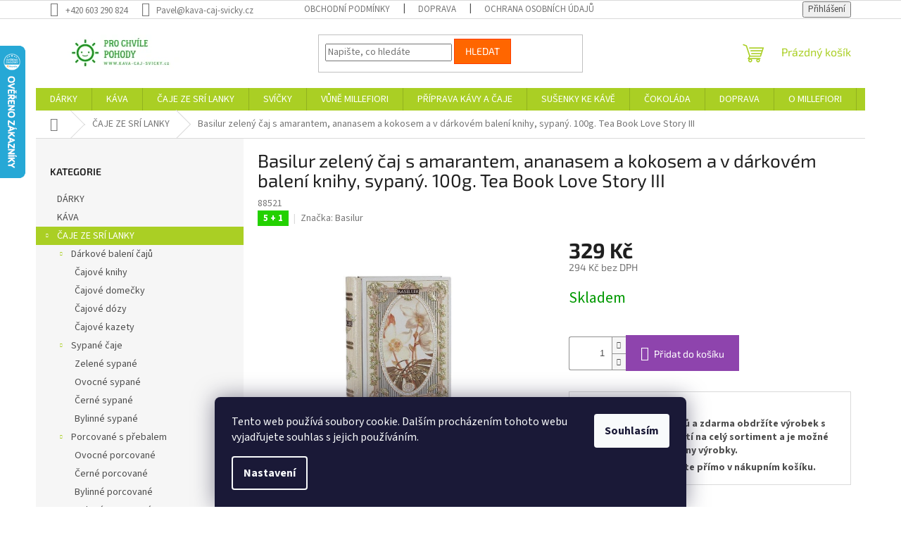

--- FILE ---
content_type: text/html; charset=utf-8
request_url: https://www.kava-caj-svicky.cz/caje-ze-sri-lanky/basilur-zeleny-caj-s--amarantem--ananasem-a-kokosem-a--v-darkovem-baleni-knihy--sypany--100g--tea-book-love-story-iii/
body_size: 33665
content:
<!doctype html><html lang="cs" dir="ltr" class="header-background-light external-fonts-loaded"><head><meta charset="utf-8" /><meta name="viewport" content="width=device-width,initial-scale=1" /><title>Káva Valentini, čaj Basilur, svíčky Woodwick. Výrobky pro chvíle pohody doma, v kanceláři, na dovolené, při běžných i romantických okamžicích. Výběrové čaje ze Srí Lanky, sypané, pytlíkové, pyramidové, čajové knihy, všechny čaje pro nezapomenutelné chvíle doma, v kanceláři i na dovolené.</title><link rel="preconnect" href="https://cdn.myshoptet.com" /><link rel="dns-prefetch" href="https://cdn.myshoptet.com" /><link rel="preload" href="https://cdn.myshoptet.com/prj/dist/master/cms/libs/jquery/jquery-1.11.3.min.js" as="script" /><link href="https://cdn.myshoptet.com/prj/dist/master/cms/templates/frontend_templates/shared/css/font-face/source-sans-3.css" rel="stylesheet"><link href="https://cdn.myshoptet.com/prj/dist/master/cms/templates/frontend_templates/shared/css/font-face/exo-2.css" rel="stylesheet"><link href="https://cdn.myshoptet.com/prj/dist/master/shop/dist/font-shoptet-11.css.62c94c7785ff2cea73b2.css" rel="stylesheet"><script>
dataLayer = [];
dataLayer.push({'shoptet' : {
    "pageId": 702,
    "pageType": "productDetail",
    "currency": "CZK",
    "currencyInfo": {
        "decimalSeparator": ",",
        "exchangeRate": 1,
        "priceDecimalPlaces": 0,
        "symbol": "K\u010d",
        "symbolLeft": 0,
        "thousandSeparator": " "
    },
    "language": "cs",
    "projectId": 239923,
    "product": {
        "id": 2949,
        "guid": "e5faf5ae-2958-11ed-8ac6-0cc47a6c9c84",
        "hasVariants": false,
        "codes": [
            {
                "code": 88521
            }
        ],
        "code": "88521",
        "name": "Basilur zelen\u00fd \u010daj s  amarantem, ananasem a kokosem a  v d\u00e1rkov\u00e9m balen\u00ed knihy, sypan\u00fd. 100g. Tea Book Love Story III",
        "appendix": "",
        "weight": 0.10000000000000001,
        "manufacturer": "Basilur",
        "manufacturerGuid": "1EF5332DB08F6136B8BCDA0BA3DED3EE",
        "currentCategory": "\u010cAJE ZE SR\u00cd LANKY",
        "currentCategoryGuid": "7d3ae999-bdb6-11e8-a8f6-002590dad85e",
        "defaultCategory": "\u010cAJE ZE SR\u00cd LANKY",
        "defaultCategoryGuid": "7d3ae999-bdb6-11e8-a8f6-002590dad85e",
        "currency": "CZK",
        "priceWithVat": 329
    },
    "stocks": [
        {
            "id": 1,
            "title": "V\u00fddejn\u00ed m\u00edsto e-shopu",
            "isDeliveryPoint": 1,
            "visibleOnEshop": 1
        },
        {
            "id": "ext",
            "title": "Sklad",
            "isDeliveryPoint": 0,
            "visibleOnEshop": 1
        }
    ],
    "cartInfo": {
        "id": null,
        "freeShipping": false,
        "freeShippingFrom": 990,
        "leftToFreeGift": {
            "formattedPrice": "0 K\u010d",
            "priceLeft": 0
        },
        "freeGift": false,
        "leftToFreeShipping": {
            "priceLeft": 990,
            "dependOnRegion": 0,
            "formattedPrice": "990 K\u010d"
        },
        "discountCoupon": [],
        "getNoBillingShippingPrice": {
            "withoutVat": 0,
            "vat": 0,
            "withVat": 0
        },
        "cartItems": [],
        "taxMode": "ORDINARY"
    },
    "cart": [],
    "customer": {
        "priceRatio": 1,
        "priceListId": 1,
        "groupId": null,
        "registered": false,
        "mainAccount": false
    }
}});
dataLayer.push({'cookie_consent' : {
    "marketing": "denied",
    "analytics": "denied"
}});
document.addEventListener('DOMContentLoaded', function() {
    shoptet.consent.onAccept(function(agreements) {
        if (agreements.length == 0) {
            return;
        }
        dataLayer.push({
            'cookie_consent' : {
                'marketing' : (agreements.includes(shoptet.config.cookiesConsentOptPersonalisation)
                    ? 'granted' : 'denied'),
                'analytics': (agreements.includes(shoptet.config.cookiesConsentOptAnalytics)
                    ? 'granted' : 'denied')
            },
            'event': 'cookie_consent'
        });
    });
});
</script>

<!-- Google Tag Manager -->
<script>(function(w,d,s,l,i){w[l]=w[l]||[];w[l].push({'gtm.start':
new Date().getTime(),event:'gtm.js'});var f=d.getElementsByTagName(s)[0],
j=d.createElement(s),dl=l!='dataLayer'?'&l='+l:'';j.async=true;j.src=
'https://www.googletagmanager.com/gtm.js?id='+i+dl;f.parentNode.insertBefore(j,f);
})(window,document,'script','dataLayer','GTM-KB3RJ5X');</script>
<!-- End Google Tag Manager -->

<meta property="og:type" content="website"><meta property="og:site_name" content="kava-caj-svicky.cz"><meta property="og:url" content="https://www.kava-caj-svicky.cz/caje-ze-sri-lanky/basilur-zeleny-caj-s--amarantem--ananasem-a-kokosem-a--v-darkovem-baleni-knihy--sypany--100g--tea-book-love-story-iii/"><meta property="og:title" content="Káva Valentini, čaj Basilur, svíčky Woodwick. Výrobky pro chvíle pohody doma, v kanceláři, na dovolené, při běžných i romantických okamžicích. Výběrové čaje ze Srí Lanky, sypané, pytlíkové, pyramidové, čajové knihy, všechny čaje pro nezapomenutelné chvíle doma, v kanceláři i na dovolené."><meta name="author" content="Káva, čaj, svíčky"><meta name="web_author" content="Shoptet.cz"><meta name="dcterms.rightsHolder" content="www.kava-caj-svicky.cz"><meta name="robots" content="index,follow"><meta property="og:image" content="https://cdn.myshoptet.com/usr/www.kava-caj-svicky.cz/user/shop/big/2949_basilur-zeleny-caj-s--amarantem--ananasem-a-kokosem-a--v-darkovem-baleni-knihy--sypany--100g--tea-book-love-story-iii.jpg?665373c0"><meta property="og:description" content="Káva Valentini - výběrová káva, 100% Arabica, pro nezapomenutelné chvíle.

Čaj Basilur - výběrové čaje ze Srí Lanky, sypané, pytlíkové, pyramidové, čajové knihy, všechny čaje pro nezapomenutelné chvíle doma, v kanceláři i na dovolené.

Svíčky Woodwick - svíčky, které vydrží hořet až 130 hodin, not imitujíci…"><meta name="description" content="Káva Valentini - výběrová káva, 100% Arabica, pro nezapomenutelné chvíle.

Čaj Basilur - výběrové čaje ze Srí Lanky, sypané, pytlíkové, pyramidové, čajové knihy, všechny čaje pro nezapomenutelné chvíle doma, v kanceláři i na dovolené.

Svíčky Woodwick - svíčky, které vydrží hořet až 130 hodin, not imitujíci…"><meta name="google-site-verification" content="google4e1c91809eed7a69.html"><meta property="product:price:amount" content="329"><meta property="product:price:currency" content="CZK"><style>:root {--color-primary: #aacf24;--color-primary-h: 73;--color-primary-s: 70%;--color-primary-l: 48%;--color-primary-hover: #9bc20e;--color-primary-hover-h: 73;--color-primary-hover-s: 87%;--color-primary-hover-l: 41%;--color-secondary: #8e44ad;--color-secondary-h: 282;--color-secondary-s: 44%;--color-secondary-l: 47%;--color-secondary-hover: #7e2fa1;--color-secondary-hover-h: 282;--color-secondary-hover-s: 55%;--color-secondary-hover-l: 41%;--color-tertiary: #ff6600;--color-tertiary-h: 24;--color-tertiary-s: 100%;--color-tertiary-l: 50%;--color-tertiary-hover: #ff3c00;--color-tertiary-hover-h: 14;--color-tertiary-hover-s: 100%;--color-tertiary-hover-l: 50%;--color-header-background: #ffffff;--template-font: "Source Sans 3";--template-headings-font: "Exo 2";--header-background-url: url("[data-uri]");--cookies-notice-background: #1A1937;--cookies-notice-color: #F8FAFB;--cookies-notice-button-hover: #f5f5f5;--cookies-notice-link-hover: #27263f;--templates-update-management-preview-mode-content: "Náhled aktualizací šablony je aktivní pro váš prohlížeč."}</style>
    
    <link href="https://cdn.myshoptet.com/prj/dist/master/shop/dist/main-11.less.5a24dcbbdabfd189c152.css" rel="stylesheet" />
                <link href="https://cdn.myshoptet.com/prj/dist/master/shop/dist/mobile-header-v1-11.less.1ee105d41b5f713c21aa.css" rel="stylesheet" />
    
    <script>var shoptet = shoptet || {};</script>
    <script src="https://cdn.myshoptet.com/prj/dist/master/shop/dist/main-3g-header.js.27c4444ba5dd6be3416d.js"></script>
<!-- User include --><!-- api 426(80) html code header -->
<link rel="stylesheet" href="https://cdn.myshoptet.com/usr/api2.dklab.cz/user/documents/_doplnky/navstivene/239923/9/239923_9.css" type="text/css" /><style> :root { --dklab-lastvisited-background-color: #FFFFFF; } </style>
<!-- api 1610(1200) html code header -->
<script type="text/javascript" website-id="665765A5-8524-EF11-86D4-7C1E520143BA" backend-url="https://popup-server.azurewebsites.net" id="notify-script" src="https://popup-server.azurewebsites.net/pixel/script"></script>
<!-- service 1359(974) html code header -->
<link href="https://cdn.myshoptet.com/usr/sazimecesko.myshoptet.com/user/documents/planetwe/common.min.css?v=1.20" rel="stylesheet" />
<link href="https://cdn.myshoptet.com/usr/sazimecesko.myshoptet.com/user/documents/planetwe/Classic.min.css" rel="stylesheet" />

<!--
<link href="https://sazimecesko.myshoptet.com/user/documents/planetwe/common.css?v=1.24" rel="stylesheet" />
<link href="https://sazimecesko.myshoptet.com/user/documents/planetwe/Classic.css" rel="stylesheet" />
-->
<!-- service 1462(1076) html code header -->
<link rel="stylesheet" href="https://cdn.myshoptet.com/usr/webotvurci.myshoptet.com/user/documents/plugin-product-interconnection/css/all.min.css?v=27"> 
<!-- service 2370(1874) html code header -->
<link rel="stylesheet" href="https://cdn.myshoptet.com/addons/jakubtursky/shoptet-banner-nameday-addons/styles.header.min.css?203da45c4771b1b419b6e18b66f5572a07fb42f1">
<!-- project html code header -->
<script type="text/javascript" website-id="D8E1509D-901F-EF11-86D4-6045BDDBC14F" backend-url="https://popup-server.azurewebsites.net" id="notify-script" src="https://popup-server.azurewebsites.net/pixel/script"></script>
<style>
:root {
--banner-nameday-farba-nadpis: var(--color-primary);
--banner-nameday-pozadie-tlacidla: var(--color-primary);
--banner-nameday-pozadie-tlacidla-hover: var(--color-primary-hover);
--banner-nameday-farba-ohranicenia: var(--color-primary);
}
</style>
<!-- /User include --><link rel="shortcut icon" href="/favicon.ico" type="image/x-icon" /><link rel="canonical" href="https://www.kava-caj-svicky.cz/basilur-zeleny-caj-s--amarantem--ananasem-a-kokosem-a--v-darkovem-baleni-knihy--sypany--100g--tea-book-love-story-iii/" />    <script>
        var _hwq = _hwq || [];
        _hwq.push(['setKey', '59BCC23DBB6140AD077CB07E4FEF6356']);
        _hwq.push(['setTopPos', '0']);
        _hwq.push(['showWidget', '21']);
        (function() {
            var ho = document.createElement('script');
            ho.src = 'https://cz.im9.cz/direct/i/gjs.php?n=wdgt&sak=59BCC23DBB6140AD077CB07E4FEF6356';
            var s = document.getElementsByTagName('script')[0]; s.parentNode.insertBefore(ho, s);
        })();
    </script>
    <!-- Global site tag (gtag.js) - Google Analytics -->
    <script async src="https://www.googletagmanager.com/gtag/js?id=G-8MG835FNST"></script>
    <script>
        
        window.dataLayer = window.dataLayer || [];
        function gtag(){dataLayer.push(arguments);}
        

                    console.debug('default consent data');

            gtag('consent', 'default', {"ad_storage":"denied","analytics_storage":"denied","ad_user_data":"denied","ad_personalization":"denied","wait_for_update":500});
            dataLayer.push({
                'event': 'default_consent'
            });
        
        gtag('js', new Date());

                gtag('config', 'UA-128616883-1', { 'groups': "UA" });
        
                gtag('config', 'G-8MG835FNST', {"groups":"GA4","send_page_view":false,"content_group":"productDetail","currency":"CZK","page_language":"cs"});
        
                gtag('config', 'AW-762713866');
        
        
        
        
        
                    gtag('event', 'page_view', {"send_to":"GA4","page_language":"cs","content_group":"productDetail","currency":"CZK"});
        
                gtag('set', 'currency', 'CZK');

        gtag('event', 'view_item', {
            "send_to": "UA",
            "items": [
                {
                    "id": "88521",
                    "name": "Basilur zelen\u00fd \u010daj s  amarantem, ananasem a kokosem a  v d\u00e1rkov\u00e9m balen\u00ed knihy, sypan\u00fd. 100g. Tea Book Love Story III",
                    "category": "\u010cAJE ZE SR\u00cd LANKY",
                                        "brand": "Basilur",
                                                            "price": 294
                }
            ]
        });
        
        
        
        
        
                    gtag('event', 'view_item', {"send_to":"GA4","page_language":"cs","content_group":"productDetail","value":294,"currency":"CZK","items":[{"item_id":"88521","item_name":"Basilur zelen\u00fd \u010daj s  amarantem, ananasem a kokosem a  v d\u00e1rkov\u00e9m balen\u00ed knihy, sypan\u00fd. 100g. Tea Book Love Story III","item_brand":"Basilur","item_category":"\u010cAJE ZE SR\u00cd LANKY","price":294,"quantity":1,"index":0}]});
        
        
        
        
        
        
        
        document.addEventListener('DOMContentLoaded', function() {
            if (typeof shoptet.tracking !== 'undefined') {
                for (var id in shoptet.tracking.bannersList) {
                    gtag('event', 'view_promotion', {
                        "send_to": "UA",
                        "promotions": [
                            {
                                "id": shoptet.tracking.bannersList[id].id,
                                "name": shoptet.tracking.bannersList[id].name,
                                "position": shoptet.tracking.bannersList[id].position
                            }
                        ]
                    });
                }
            }

            shoptet.consent.onAccept(function(agreements) {
                if (agreements.length !== 0) {
                    console.debug('gtag consent accept');
                    var gtagConsentPayload =  {
                        'ad_storage': agreements.includes(shoptet.config.cookiesConsentOptPersonalisation)
                            ? 'granted' : 'denied',
                        'analytics_storage': agreements.includes(shoptet.config.cookiesConsentOptAnalytics)
                            ? 'granted' : 'denied',
                                                                                                'ad_user_data': agreements.includes(shoptet.config.cookiesConsentOptPersonalisation)
                            ? 'granted' : 'denied',
                        'ad_personalization': agreements.includes(shoptet.config.cookiesConsentOptPersonalisation)
                            ? 'granted' : 'denied',
                        };
                    console.debug('update consent data', gtagConsentPayload);
                    gtag('consent', 'update', gtagConsentPayload);
                    dataLayer.push(
                        { 'event': 'update_consent' }
                    );
                }
            });
        });
    </script>
<!-- Start Srovname.cz Pixel -->
<script type="text/plain" data-cookiecategory="analytics">
    !(function (e, n, t, a, s, o, r) {
        e[a] ||
        (((s = e[a] = function () {
            s.process ? s.process.apply(s, arguments) : s.queue.push(arguments);
        }).queue = []),
            ((o = n.createElement(t)).async = 1),
            (o.src = "https://tracking.srovname.cz/srovnamepixel.js"),
            (o.dataset.srv9 = "1"),
            (r = n.getElementsByTagName(t)[0]).parentNode.insertBefore(o, r));
    })(window, document, "script", "srovname");
    srovname("init", "9cb843c7fb2049cbaaab5b6e5bce0d31");
</script>
<!-- End Srovname.cz Pixel -->
<script>
    (function(t, r, a, c, k, i, n, g) { t['ROIDataObject'] = k;
    t[k]=t[k]||function(){ (t[k].q=t[k].q||[]).push(arguments) },t[k].c=i;n=r.createElement(a),
    g=r.getElementsByTagName(a)[0];n.async=1;n.src=c;g.parentNode.insertBefore(n,g)
    })(window, document, 'script', '//www.heureka.cz/ocm/sdk.js?source=shoptet&version=2&page=product_detail', 'heureka', 'cz');

    heureka('set_user_consent', 0);
</script>
</head><body class="desktop id-702 in-caje-ze-sri-lanky template-11 type-product type-detail multiple-columns-body columns-mobile-2 columns-3 ums_forms_redesign--off ums_a11y_category_page--on ums_discussion_rating_forms--off ums_flags_display_unification--on ums_a11y_login--on mobile-header-version-1"><noscript>
    <style>
        #header {
            padding-top: 0;
            position: relative !important;
            top: 0;
        }
        .header-navigation {
            position: relative !important;
        }
        .overall-wrapper {
            margin: 0 !important;
        }
        body:not(.ready) {
            visibility: visible !important;
        }
    </style>
    <div class="no-javascript">
        <div class="no-javascript__title">Musíte změnit nastavení vašeho prohlížeče</div>
        <div class="no-javascript__text">Podívejte se na: <a href="https://www.google.com/support/bin/answer.py?answer=23852">Jak povolit JavaScript ve vašem prohlížeči</a>.</div>
        <div class="no-javascript__text">Pokud používáte software na blokování reklam, může být nutné povolit JavaScript z této stránky.</div>
        <div class="no-javascript__text">Děkujeme.</div>
    </div>
</noscript>

        <div id="fb-root"></div>
        <script>
            window.fbAsyncInit = function() {
                FB.init({
                    autoLogAppEvents : true,
                    xfbml            : true,
                    version          : 'v24.0'
                });
            };
        </script>
        <script async defer crossorigin="anonymous" src="https://connect.facebook.net/cs_CZ/sdk.js#xfbml=1&version=v24.0"></script><script>
<!-- Google Tag Manager -->
<script>(function(w,d,s,l,i){w[l]=w[l]||[];w[l].push({'gtm.start':
new Date().getTime(),event:'gtm.js'});var f=d.getElementsByTagName(s)[0],
j=d.createElement(s),dl=l!='dataLayer'?'&l='+l:'';j.async=true;j.src=
'https://www.googletagmanager.com/gtm.js?id='+i+dl;f.parentNode.insertBefore(j,f);
})(window,document,'script','dataLayer','GTM-KB3RJ5X');</script>
<!-- End Google Tag Manager -->
<!-- Google Tag Manager (noscript) -->
<noscript><iframe src="https://www.googletagmanager.com/ns.html?id=GTM-KB3RJ5X"
height="0" width="0" style="display:none;visibility:hidden"></iframe></noscript>
<!-- End Google Tag Manager (noscript) -->
</script>

<!-- Google Tag Manager (noscript) -->
<noscript><iframe src="https://www.googletagmanager.com/ns.html?id=GTM-KB3RJ5X"
height="0" width="0" style="display:none;visibility:hidden"></iframe></noscript>
<!-- End Google Tag Manager (noscript) -->

    <div class="siteCookies siteCookies--bottom siteCookies--dark js-siteCookies" role="dialog" data-testid="cookiesPopup" data-nosnippet>
        <div class="siteCookies__form">
            <div class="siteCookies__content">
                <div class="siteCookies__text">
                    Tento web používá soubory cookie. Dalším procházením tohoto webu vyjadřujete souhlas s jejich používáním.
                </div>
                <p class="siteCookies__links">
                    <button class="siteCookies__link js-cookies-settings" aria-label="Nastavení cookies" data-testid="cookiesSettings">Nastavení</button>
                </p>
            </div>
            <div class="siteCookies__buttonWrap">
                                <button class="siteCookies__button js-cookiesConsentSubmit" value="all" aria-label="Přijmout cookies" data-testid="buttonCookiesAccept">Souhlasím</button>
            </div>
        </div>
        <script>
            document.addEventListener("DOMContentLoaded", () => {
                const siteCookies = document.querySelector('.js-siteCookies');
                document.addEventListener("scroll", shoptet.common.throttle(() => {
                    const st = document.documentElement.scrollTop;
                    if (st > 1) {
                        siteCookies.classList.add('siteCookies--scrolled');
                    } else {
                        siteCookies.classList.remove('siteCookies--scrolled');
                    }
                }, 100));
            });
        </script>
    </div>
<a href="#content" class="skip-link sr-only">Přejít na obsah</a><div class="overall-wrapper"><div class="user-action"><div class="container">
    <div class="user-action-in">
                    <div id="login" class="user-action-login popup-widget login-widget" role="dialog" aria-labelledby="loginHeading">
        <div class="popup-widget-inner">
                            <h2 id="loginHeading">Přihlášení k vašemu účtu</h2><div id="customerLogin"><form action="/action/Customer/Login/" method="post" id="formLoginIncluded" class="csrf-enabled formLogin" data-testid="formLogin"><input type="hidden" name="referer" value="" /><div class="form-group"><div class="input-wrapper email js-validated-element-wrapper no-label"><input type="email" name="email" class="form-control" autofocus placeholder="E-mailová adresa (např. jan@novak.cz)" data-testid="inputEmail" autocomplete="email" required /></div></div><div class="form-group"><div class="input-wrapper password js-validated-element-wrapper no-label"><input type="password" name="password" class="form-control" placeholder="Heslo" data-testid="inputPassword" autocomplete="current-password" required /><span class="no-display">Nemůžete vyplnit toto pole</span><input type="text" name="surname" value="" class="no-display" /></div></div><div class="form-group"><div class="login-wrapper"><button type="submit" class="btn btn-secondary btn-text btn-login" data-testid="buttonSubmit">Přihlásit se</button><div class="password-helper"><a href="/registrace/" data-testid="signup" rel="nofollow">Nová registrace</a><a href="/klient/zapomenute-heslo/" rel="nofollow">Zapomenuté heslo</a></div></div></div><div class="social-login-buttons"><div class="social-login-buttons-divider"><span>nebo</span></div><div class="form-group"><a href="/action/Social/login/?provider=Google" class="login-btn google" rel="nofollow"><span class="login-google-icon"></span><strong>Přihlásit se přes Google</strong></a></div></div></form>
</div>                    </div>
    </div>

                            <div id="cart-widget" class="user-action-cart popup-widget cart-widget loader-wrapper" data-testid="popupCartWidget" role="dialog" aria-hidden="true">
    <div class="popup-widget-inner cart-widget-inner place-cart-here">
        <div class="loader-overlay">
            <div class="loader"></div>
        </div>
    </div>

    <div class="cart-widget-button">
        <a href="/kosik/" class="btn btn-conversion" id="continue-order-button" rel="nofollow" data-testid="buttonNextStep">Pokračovat do košíku</a>
    </div>
</div>
            </div>
</div>
</div><div class="top-navigation-bar" data-testid="topNavigationBar">

    <div class="container">

        <div class="top-navigation-contacts">
            <strong>Zákaznická podpora:</strong><a href="tel:+420603290824" class="project-phone" aria-label="Zavolat na +420603290824" data-testid="contactboxPhone"><span>+420 603 290 824</span></a><a href="mailto:Pavel@kava-caj-svicky.cz" class="project-email" data-testid="contactboxEmail"><span>Pavel@kava-caj-svicky.cz</span></a>        </div>

                            <div class="top-navigation-menu">
                <div class="top-navigation-menu-trigger"></div>
                <ul class="top-navigation-bar-menu">
                                            <li class="top-navigation-menu-item-39">
                            <a href="/obchodni-podminky/">Obchodní podmínky</a>
                        </li>
                                            <li class="top-navigation-menu-item-738">
                            <a href="/doprava/">DOPRAVA</a>
                        </li>
                                            <li class="top-navigation-menu-item-937">
                            <a href="/ochrana-osobnich-udaju/">Ochrana osobních údajů</a>
                        </li>
                                    </ul>
                <ul class="top-navigation-bar-menu-helper"></ul>
            </div>
        
        <div class="top-navigation-tools">
            <div class="responsive-tools">
                <a href="#" class="toggle-window" data-target="search" aria-label="Hledat" data-testid="linkSearchIcon"></a>
                                                            <a href="#" class="toggle-window" data-target="login"></a>
                                                    <a href="#" class="toggle-window" data-target="navigation" aria-label="Menu" data-testid="hamburgerMenu"></a>
            </div>
                        <button class="top-nav-button top-nav-button-login toggle-window" type="button" data-target="login" aria-haspopup="dialog" aria-controls="login" aria-expanded="false" data-testid="signin"><span>Přihlášení</span></button>        </div>

    </div>

</div>
<header id="header"><div class="container navigation-wrapper">
    <div class="header-top">
        <div class="site-name-wrapper">
            <div class="site-name"><a href="/" data-testid="linkWebsiteLogo"><img src="https://cdn.myshoptet.com/usr/www.kava-caj-svicky.cz/user/logos/kava_caj_svicky_logo_200x50.jpg" alt="Káva, čaj, svíčky" fetchpriority="low" /></a></div>        </div>
        <div class="search" itemscope itemtype="https://schema.org/WebSite">
            <meta itemprop="headline" content="ČAJE ZE SRÍ LANKY"/><meta itemprop="url" content="https://www.kava-caj-svicky.cz"/><meta itemprop="text" content="Káva Valentini - výběrová káva, 100% Arabica, pro nezapomenutelné chvíle. Čaj Basilur - výběrové čaje ze Srí Lanky, sypané, pytlíkové, pyramidové, čajové knihy, všechny čaje pro nezapomenutelné chvíle doma, v kanceláři i na dovolené. Svíčky Woodwick - svíčky, které vydrží hořet až 130 hodin, not imitujíci praskání..."/>            <form action="/action/ProductSearch/prepareString/" method="post"
    id="formSearchForm" class="search-form compact-form js-search-main"
    itemprop="potentialAction" itemscope itemtype="https://schema.org/SearchAction" data-testid="searchForm">
    <fieldset>
        <meta itemprop="target"
            content="https://www.kava-caj-svicky.cz/vyhledavani/?string={string}"/>
        <input type="hidden" name="language" value="cs"/>
        
            
<input
    type="search"
    name="string"
        class="query-input form-control search-input js-search-input"
    placeholder="Napište, co hledáte"
    autocomplete="off"
    required
    itemprop="query-input"
    aria-label="Vyhledávání"
    data-testid="searchInput"
>
            <button type="submit" class="btn btn-default" data-testid="searchBtn">Hledat</button>
        
    </fieldset>
</form>
        </div>
        <div class="navigation-buttons">
                
    <a href="/kosik/" class="btn btn-icon toggle-window cart-count" data-target="cart" data-hover="true" data-redirect="true" data-testid="headerCart" rel="nofollow" aria-haspopup="dialog" aria-expanded="false" aria-controls="cart-widget">
        
                <span class="sr-only">Nákupní košík</span>
        
            <span class="cart-price visible-lg-inline-block" data-testid="headerCartPrice">
                                    Prázdný košík                            </span>
        
    
            </a>
        </div>
    </div>
    <nav id="navigation" aria-label="Hlavní menu" data-collapsible="true"><div class="navigation-in menu"><ul class="menu-level-1" role="menubar" data-testid="headerMenuItems"><li class="menu-item-816" role="none"><a href="/darky/" data-testid="headerMenuItem" role="menuitem" aria-expanded="false"><b>DÁRKY</b></a></li>
<li class="menu-item-674" role="none"><a href="/kava/" data-testid="headerMenuItem" role="menuitem" aria-expanded="false"><b>KÁVA</b></a></li>
<li class="menu-item-702 ext" role="none"><a href="/caje-ze-sri-lanky/" class="active" data-testid="headerMenuItem" role="menuitem" aria-haspopup="true" aria-expanded="false"><b>ČAJE ZE SRÍ LANKY</b><span class="submenu-arrow"></span></a><ul class="menu-level-2" aria-label="ČAJE ZE SRÍ LANKY" tabindex="-1" role="menu"><li class="menu-item-792 has-third-level" role="none"><a href="/darkova-baleni/" class="menu-image" data-testid="headerMenuItem" tabindex="-1" aria-hidden="true"><img src="data:image/svg+xml,%3Csvg%20width%3D%22140%22%20height%3D%22100%22%20xmlns%3D%22http%3A%2F%2Fwww.w3.org%2F2000%2Fsvg%22%3E%3C%2Fsvg%3E" alt="" aria-hidden="true" width="140" height="100"  data-src="https://cdn.myshoptet.com/usr/www.kava-caj-svicky.cz/user/categories/thumb/003441-004821-01.jpg" fetchpriority="low" /></a><div><a href="/darkova-baleni/" data-testid="headerMenuItem" role="menuitem"><span>Dárkové balení čajů </span></a>
                                                    <ul class="menu-level-3" role="menu">
                                                                    <li class="menu-item-795" role="none">
                                        <a href="/cajove-knihy/" data-testid="headerMenuItem" role="menuitem">
                                            Čajové knihy</a>,                                    </li>
                                                                    <li class="menu-item-798" role="none">
                                        <a href="/http-www-kava-caj-svicky-cz-cerne-basilur-darkove-baleni-domecek--100--ceylonsky-cerny-caj--100g--baleni-tea-house-/" data-testid="headerMenuItem" role="menuitem">
                                            Čajové domečky</a>,                                    </li>
                                                                    <li class="menu-item-801" role="none">
                                        <a href="/dozy/" data-testid="headerMenuItem" role="menuitem">
                                            Čajové dózy</a>,                                    </li>
                                                                    <li class="menu-item-904" role="none">
                                        <a href="/cajove-kazety/" data-testid="headerMenuItem" role="menuitem">
                                            Čajové kazety</a>                                    </li>
                                                            </ul>
                        </div></li><li class="menu-item-729 has-third-level" role="none"><a href="/sypane-caje/" class="menu-image" data-testid="headerMenuItem" tabindex="-1" aria-hidden="true"><img src="data:image/svg+xml,%3Csvg%20width%3D%22140%22%20height%3D%22100%22%20xmlns%3D%22http%3A%2F%2Fwww.w3.org%2F2000%2Fsvg%22%3E%3C%2Fsvg%3E" alt="" aria-hidden="true" width="140" height="100"  data-src="https://cdn.myshoptet.com/usr/www.kava-caj-svicky.cz/user/categories/thumb/basilur_moroocan_mint_tea_2.jpg" fetchpriority="low" /></a><div><a href="/sypane-caje/" data-testid="headerMenuItem" role="menuitem"><span>Sypané čaje</span></a>
                                                    <ul class="menu-level-3" role="menu">
                                                                    <li class="menu-item-732" role="none">
                                        <a href="/zelene-sypane/" data-testid="headerMenuItem" role="menuitem">
                                            Zelené sypané</a>,                                    </li>
                                                                    <li class="menu-item-756" role="none">
                                        <a href="/ovocne-sypane/" data-testid="headerMenuItem" role="menuitem">
                                            Ovocné sypané</a>,                                    </li>
                                                                    <li class="menu-item-759" role="none">
                                        <a href="/cerne-sypane/" data-testid="headerMenuItem" role="menuitem">
                                            Černé sypané</a>,                                    </li>
                                                                    <li class="menu-item-876" role="none">
                                        <a href="/bylinne-sypane/" data-testid="headerMenuItem" role="menuitem">
                                            Bylinné sypané</a>                                    </li>
                                                            </ul>
                        </div></li><li class="menu-item-765 has-third-level" role="none"><a href="/porcovane-s-prebalem/" class="menu-image" data-testid="headerMenuItem" tabindex="-1" aria-hidden="true"><img src="data:image/svg+xml,%3Csvg%20width%3D%22140%22%20height%3D%22100%22%20xmlns%3D%22http%3A%2F%2Fwww.w3.org%2F2000%2Fsvg%22%3E%3C%2Fsvg%3E" alt="" aria-hidden="true" width="140" height="100"  data-src="https://cdn.myshoptet.com/usr/www.kava-caj-svicky.cz/user/categories/thumb/88003_malina_a_____pek_porcovan___2.jpeg" fetchpriority="low" /></a><div><a href="/porcovane-s-prebalem/" data-testid="headerMenuItem" role="menuitem"><span>Porcované s přebalem</span></a>
                                                    <ul class="menu-level-3" role="menu">
                                                                    <li class="menu-item-864" role="none">
                                        <a href="/ovocne-porcovane/" data-testid="headerMenuItem" role="menuitem">
                                            Ovocné porcované</a>,                                    </li>
                                                                    <li class="menu-item-867" role="none">
                                        <a href="/cerne-porcovane/" data-testid="headerMenuItem" role="menuitem">
                                            Černé porcované</a>,                                    </li>
                                                                    <li class="menu-item-870" role="none">
                                        <a href="/bylinne-porcovane/" data-testid="headerMenuItem" role="menuitem">
                                            Bylinné porcované</a>,                                    </li>
                                                                    <li class="menu-item-861" role="none">
                                        <a href="/zelene-porcovane/" data-testid="headerMenuItem" role="menuitem">
                                            Zelené porcované</a>                                    </li>
                                                            </ul>
                        </div></li><li class="menu-item-953" role="none"><a href="/velke-baleni-caju/" class="menu-image" data-testid="headerMenuItem" tabindex="-1" aria-hidden="true"><img src="data:image/svg+xml,%3Csvg%20width%3D%22140%22%20height%3D%22100%22%20xmlns%3D%22http%3A%2F%2Fwww.w3.org%2F2000%2Fsvg%22%3E%3C%2Fsvg%3E" alt="" aria-hidden="true" width="140" height="100"  data-src="https://cdn.myshoptet.com/usr/www.kava-caj-svicky.cz/user/categories/thumb/1426.jpg" fetchpriority="low" /></a><div><a href="/velke-baleni-caju/" data-testid="headerMenuItem" role="menuitem"><span>Velké balení čajů</span></a>
                        </div></li></ul></li>
<li class="menu-item-705 ext" role="none"><a href="/svicky/" data-testid="headerMenuItem" role="menuitem" aria-haspopup="true" aria-expanded="false"><b>SVÍČKY</b><span class="submenu-arrow"></span></a><ul class="menu-level-2" aria-label="SVÍČKY" tabindex="-1" role="menu"><li class="menu-item-884" role="none"><a href="/yankee-candle/" class="menu-image" data-testid="headerMenuItem" tabindex="-1" aria-hidden="true"><img src="data:image/svg+xml,%3Csvg%20width%3D%22140%22%20height%3D%22100%22%20xmlns%3D%22http%3A%2F%2Fwww.w3.org%2F2000%2Fsvg%22%3E%3C%2Fsvg%3E" alt="" aria-hidden="true" width="140" height="100"  data-src="https://cdn.myshoptet.com/usr/www.kava-caj-svicky.cz/user/categories/thumb/40726_40726.jpg" fetchpriority="low" /></a><div><a href="/yankee-candle/" data-testid="headerMenuItem" role="menuitem"><span>YANKEE CANDLE</span></a>
                        </div></li><li class="menu-item-837" role="none"><a href="/lod-woodwick/" class="menu-image" data-testid="headerMenuItem" tabindex="-1" aria-hidden="true"><img src="data:image/svg+xml,%3Csvg%20width%3D%22140%22%20height%3D%22100%22%20xmlns%3D%22http%3A%2F%2Fwww.w3.org%2F2000%2Fsvg%22%3E%3C%2Fsvg%3E" alt="" aria-hidden="true" width="140" height="100"  data-src="https://cdn.myshoptet.com/usr/www.kava-caj-svicky.cz/user/categories/thumb/ww_melon_and_pink_quartz.jpg" fetchpriority="low" /></a><div><a href="/lod-woodwick/" data-testid="headerMenuItem" role="menuitem"><span>WOODWICK LOĎ</span></a>
                        </div></li><li class="menu-item-840" role="none"><a href="/vaza-woodwick/" class="menu-image" data-testid="headerMenuItem" tabindex="-1" aria-hidden="true"><img src="data:image/svg+xml,%3Csvg%20width%3D%22140%22%20height%3D%22100%22%20xmlns%3D%22http%3A%2F%2Fwww.w3.org%2F2000%2Fsvg%22%3E%3C%2Fsvg%3E" alt="" aria-hidden="true" width="140" height="100"  data-src="https://cdn.myshoptet.com/usr/www.kava-caj-svicky.cz/user/categories/thumb/gran__tov___jablko_275.jpg" fetchpriority="low" /></a><div><a href="/vaza-woodwick/" data-testid="headerMenuItem" role="menuitem"><span>WOODWICK VÁZA</span></a>
                        </div></li><li class="menu-item-843" role="none"><a href="/doza-price--s/" class="menu-image" data-testid="headerMenuItem" tabindex="-1" aria-hidden="true"><img src="data:image/svg+xml,%3Csvg%20width%3D%22140%22%20height%3D%22100%22%20xmlns%3D%22http%3A%2F%2Fwww.w3.org%2F2000%2Fsvg%22%3E%3C%2Fsvg%3E" alt="" aria-hidden="true" width="140" height="100"  data-src="https://cdn.myshoptet.com/usr/www.kava-caj-svicky.cz/user/categories/thumb/pmj_mixed_berries.jpg" fetchpriority="low" /></a><div><a href="/doza-price--s/" data-testid="headerMenuItem" role="menuitem"><span>PRICE´S DÓZA</span></a>
                        </div></li></ul></li>
<li class="menu-item-890 ext" role="none"><a href="/vune-millefiori/" data-testid="headerMenuItem" role="menuitem" aria-haspopup="true" aria-expanded="false"><b>VŮNĚ MILLEFIORI</b><span class="submenu-arrow"></span></a><ul class="menu-level-2" aria-label="VŮNĚ MILLEFIORI" tabindex="-1" role="menu"><li class="menu-item-893" role="none"><a href="/vonne-difuzery/" class="menu-image" data-testid="headerMenuItem" tabindex="-1" aria-hidden="true"><img src="data:image/svg+xml,%3Csvg%20width%3D%22140%22%20height%3D%22100%22%20xmlns%3D%22http%3A%2F%2Fwww.w3.org%2F2000%2Fsvg%22%3E%3C%2Fsvg%3E" alt="" aria-hidden="true" width="140" height="100"  data-src="https://cdn.myshoptet.com/usr/www.kava-caj-svicky.cz/user/categories/thumb/mileffiori_natural.jpg" fetchpriority="low" /></a><div><a href="/vonne-difuzery/" data-testid="headerMenuItem" role="menuitem"><span>Vonné difuzéry</span></a>
                        </div></li><li class="menu-item-896" role="none"><a href="/vune-do-auta/" class="menu-image" data-testid="headerMenuItem" tabindex="-1" aria-hidden="true"><img src="data:image/svg+xml,%3Csvg%20width%3D%22140%22%20height%3D%22100%22%20xmlns%3D%22http%3A%2F%2Fwww.w3.org%2F2000%2Fsvg%22%3E%3C%2Fsvg%3E" alt="" aria-hidden="true" width="140" height="100"  data-src="https://cdn.myshoptet.com/usr/www.kava-caj-svicky.cz/user/categories/thumb/v__n___do_auta_icon_soft_leather.jpg" fetchpriority="low" /></a><div><a href="/vune-do-auta/" data-testid="headerMenuItem" role="menuitem"><span>Vůně do auta</span></a>
                        </div></li><li class="menu-item-899" role="none"><a href="/aroma-oleje/" class="menu-image" data-testid="headerMenuItem" tabindex="-1" aria-hidden="true"><img src="data:image/svg+xml,%3Csvg%20width%3D%22140%22%20height%3D%22100%22%20xmlns%3D%22http%3A%2F%2Fwww.w3.org%2F2000%2Fsvg%22%3E%3C%2Fsvg%3E" alt="" aria-hidden="true" width="140" height="100"  data-src="https://cdn.myshoptet.com/usr/www.kava-caj-svicky.cz/user/categories/thumb/millefiori_natural_aroma_olej_15ml_legni_e_fiori_d___arancio2.jpg" fetchpriority="low" /></a><div><a href="/aroma-oleje/" data-testid="headerMenuItem" role="menuitem"><span>Aroma oleje</span></a>
                        </div></li><li class="menu-item-945" role="none"><a href="/svicky-2/" class="menu-image" data-testid="headerMenuItem" tabindex="-1" aria-hidden="true"><img src="data:image/svg+xml,%3Csvg%20width%3D%22140%22%20height%3D%22100%22%20xmlns%3D%22http%3A%2F%2Fwww.w3.org%2F2000%2Fsvg%22%3E%3C%2Fsvg%3E" alt="" aria-hidden="true" width="140" height="100"  data-src="https://cdn.myshoptet.com/usr/www.kava-caj-svicky.cz/user/categories/thumb/37230_37230_1.jpg" fetchpriority="low" /></a><div><a href="/svicky-2/" data-testid="headerMenuItem" role="menuitem"><span>Svíčky</span></a>
                        </div></li></ul></li>
<li class="menu-item-822 ext" role="none"><a href="/priprava-kavy-a-caje/" data-testid="headerMenuItem" role="menuitem" aria-haspopup="true" aria-expanded="false"><b>PŘÍPRAVA KÁVY A ČAJE</b><span class="submenu-arrow"></span></a><ul class="menu-level-2" aria-label="PŘÍPRAVA KÁVY A ČAJE" tabindex="-1" role="menu"><li class="menu-item-849" role="none"><a href="/hrnicky--salky--konvice/" class="menu-image" data-testid="headerMenuItem" tabindex="-1" aria-hidden="true"><img src="data:image/svg+xml,%3Csvg%20width%3D%22140%22%20height%3D%22100%22%20xmlns%3D%22http%3A%2F%2Fwww.w3.org%2F2000%2Fsvg%22%3E%3C%2Fsvg%3E" alt="" aria-hidden="true" width="140" height="100"  data-src="https://cdn.myshoptet.com/usr/www.kava-caj-svicky.cz/user/categories/thumb/__ajov_______lek_10.jpg" fetchpriority="low" /></a><div><a href="/hrnicky--salky--konvice/" data-testid="headerMenuItem" role="menuitem"><span>Hrnky a šálky</span></a>
                        </div></li><li class="menu-item-855" role="none"><a href="/cajniky/" class="menu-image" data-testid="headerMenuItem" tabindex="-1" aria-hidden="true"><img src="data:image/svg+xml,%3Csvg%20width%3D%22140%22%20height%3D%22100%22%20xmlns%3D%22http%3A%2F%2Fwww.w3.org%2F2000%2Fsvg%22%3E%3C%2Fsvg%3E" alt="" aria-hidden="true" width="140" height="100"  data-src="https://cdn.myshoptet.com/usr/www.kava-caj-svicky.cz/user/categories/thumb/borosilik__tov___konvice_550_ml.jpg" fetchpriority="low" /></a><div><a href="/cajniky/" data-testid="headerMenuItem" role="menuitem"><span>Čajníky</span></a>
                        </div></li></ul></li>
<li class="menu-item-939" role="none"><a href="/susenky/" data-testid="headerMenuItem" role="menuitem" aria-expanded="false"><b>SUŠENKY KE KÁVĚ</b></a></li>
<li class="menu-item-878" role="none"><a href="/cokolada/" data-testid="headerMenuItem" role="menuitem" aria-expanded="false"><b>ČOKOLÁDA</b></a></li>
<li class="menu-item-738" role="none"><a href="/doprava/" data-testid="headerMenuItem" role="menuitem" aria-expanded="false"><b>DOPRAVA</b></a></li>
<li class="menu-item-913" role="none"><a href="/o-znacce-millefiori/" data-testid="headerMenuItem" role="menuitem" aria-expanded="false"><b>O MILLEFIORI</b></a></li>
<li class="menu-item-786" role="none"><a href="/o-caji/" data-testid="headerMenuItem" role="menuitem" aria-expanded="false"><b>O ČAJI</b></a></li>
<li class="menu-item-29" role="none"><a href="/nejen-o-kave-valentini/" data-testid="headerMenuItem" role="menuitem" aria-expanded="false"><b>O KÁVĚ</b></a></li>
<li class="menu-item-780" role="none"><a href="/o-svickach/" data-testid="headerMenuItem" role="menuitem" aria-expanded="false"><b>O SVÍČKÁCH</b></a></li>
<li class="menu-item-39" role="none"><a href="/obchodni-podminky/" data-testid="headerMenuItem" role="menuitem" aria-expanded="false"><b>Obchodní podmínky</b></a></li>
<li class="menu-item-937" role="none"><a href="/ochrana-osobnich-udaju/" data-testid="headerMenuItem" role="menuitem" aria-expanded="false"><b>Ochrana osobních údajů</b></a></li>
<li class="menu-item-948" role="none"><a href="/kontakty/" data-testid="headerMenuItem" role="menuitem" aria-expanded="false"><b>Kontakty</b></a></li>
<li class="ext" id="nav-manufacturers" role="none"><a href="https://www.kava-caj-svicky.cz/znacka/" data-testid="brandsText" role="menuitem"><b>Značky</b><span class="submenu-arrow"></span></a><ul class="menu-level-2" role="menu"><li role="none"><a href="/znacka/basilur/" data-testid="brandName" role="menuitem"><span>Basilur</span></a></li><li role="none"><a href="/znacka/eminent/" data-testid="brandName" role="menuitem"><span>Eminent</span></a></li><li role="none"><a href="/znacka/johnny-coffee/" data-testid="brandName" role="menuitem"><span>Johnny Coffee</span></a></li><li role="none"><a href="/znacka/julius-meinl/" data-testid="brandName" role="menuitem"><span>Julius Meinl</span></a></li><li role="none"><a href="/znacka/kava-valentini/" data-testid="brandName" role="menuitem"><span>Káva Valentini</span></a></li><li role="none"><a href="/znacka/la-mere-poulard/" data-testid="brandName" role="menuitem"><span>La Mére Poulard</span></a></li><li role="none"><a href="/znacka/liran/" data-testid="brandName" role="menuitem"><span>LIRAN</span></a></li><li role="none"><a href="/znacka/millefiori-2/" data-testid="brandName" role="menuitem"><span>MILLEFIORI</span></a></li><li role="none"><a href="/znacka/price--s/" data-testid="brandName" role="menuitem"><span>PRICE´S</span></a></li><li role="none"><a href="/znacka/tipson/" data-testid="brandName" role="menuitem"><span>Tipson</span></a></li><li role="none"><a href="/znacka/woodwick-2/" data-testid="brandName" role="menuitem"><span>WOODWICK</span></a></li><li role="none"><a href="/znacka/yankee-candle/" data-testid="brandName" role="menuitem"><span>YANKEE CANDLE</span></a></li></ul>
</li></ul>
    <ul class="navigationActions" role="menu">
                            <li role="none">
                                    <a href="/login/?backTo=%2Fcaje-ze-sri-lanky%2Fbasilur-zeleny-caj-s--amarantem--ananasem-a-kokosem-a--v-darkovem-baleni-knihy--sypany--100g--tea-book-love-story-iii%2F" rel="nofollow" data-testid="signin" role="menuitem"><span>Přihlášení</span></a>
                            </li>
                        </ul>
</div><span class="navigation-close"></span></nav><div class="menu-helper" data-testid="hamburgerMenu"><span>Více</span></div>
</div></header><!-- / header -->


                    <div class="container breadcrumbs-wrapper">
            <div class="breadcrumbs navigation-home-icon-wrapper" itemscope itemtype="https://schema.org/BreadcrumbList">
                                                                            <span id="navigation-first" data-basetitle="Káva, čaj, svíčky" itemprop="itemListElement" itemscope itemtype="https://schema.org/ListItem">
                <a href="/" itemprop="item" class="navigation-home-icon"><span class="sr-only" itemprop="name">Domů</span></a>
                <span class="navigation-bullet">/</span>
                <meta itemprop="position" content="1" />
            </span>
                                <span id="navigation-1" itemprop="itemListElement" itemscope itemtype="https://schema.org/ListItem">
                <a href="/caje-ze-sri-lanky/" itemprop="item" data-testid="breadcrumbsSecondLevel"><span itemprop="name">ČAJE ZE SRÍ LANKY</span></a>
                <span class="navigation-bullet">/</span>
                <meta itemprop="position" content="2" />
            </span>
                                            <span id="navigation-2" itemprop="itemListElement" itemscope itemtype="https://schema.org/ListItem" data-testid="breadcrumbsLastLevel">
                <meta itemprop="item" content="https://www.kava-caj-svicky.cz/caje-ze-sri-lanky/basilur-zeleny-caj-s--amarantem--ananasem-a-kokosem-a--v-darkovem-baleni-knihy--sypany--100g--tea-book-love-story-iii/" />
                <meta itemprop="position" content="3" />
                <span itemprop="name" data-title="Basilur zelený čaj s  amarantem, ananasem a kokosem a  v dárkovém balení knihy, sypaný. 100g. Tea Book Love Story III">Basilur zelený čaj s  amarantem, ananasem a kokosem a  v dárkovém balení knihy, sypaný. 100g. Tea Book Love Story III <span class="appendix"></span></span>
            </span>
            </div>
        </div>
    
<div id="content-wrapper" class="container content-wrapper">
    
    <div class="content-wrapper-in">
                                                <aside class="sidebar sidebar-left"  data-testid="sidebarMenu">
                                                                                                <div class="sidebar-inner">
                                                                                                        <div class="box box-bg-variant box-categories">    <div class="skip-link__wrapper">
        <span id="categories-start" class="skip-link__target js-skip-link__target sr-only" tabindex="-1">&nbsp;</span>
        <a href="#categories-end" class="skip-link skip-link--start sr-only js-skip-link--start">Přeskočit kategorie</a>
    </div>

<h4>Kategorie</h4>


<div id="categories"><div class="categories cat-01 external" id="cat-816"><div class="topic"><a href="/darky/">DÁRKY<span class="cat-trigger">&nbsp;</span></a></div></div><div class="categories cat-02 external" id="cat-674"><div class="topic"><a href="/kava/">KÁVA<span class="cat-trigger">&nbsp;</span></a></div></div><div class="categories cat-01 expandable active expanded" id="cat-702"><div class="topic active"><a href="/caje-ze-sri-lanky/">ČAJE ZE SRÍ LANKY<span class="cat-trigger">&nbsp;</span></a></div>

                    <ul class=" active expanded">
                                        <li class="
                                 expandable                 expanded                ">
                <a href="/darkova-baleni/">
                    Dárkové balení čajů 
                    <span class="cat-trigger">&nbsp;</span>                </a>
                                                            

                    <ul class=" expanded">
                                        <li >
                <a href="/cajove-knihy/">
                    Čajové knihy
                                    </a>
                                                                </li>
                                <li >
                <a href="/http-www-kava-caj-svicky-cz-cerne-basilur-darkove-baleni-domecek--100--ceylonsky-cerny-caj--100g--baleni-tea-house-/">
                    Čajové domečky
                                    </a>
                                                                </li>
                                <li >
                <a href="/dozy/">
                    Čajové dózy
                                    </a>
                                                                </li>
                                <li >
                <a href="/cajove-kazety/">
                    Čajové kazety
                                    </a>
                                                                </li>
                </ul>
    
                                                </li>
                                <li class="
                                 expandable                 expanded                ">
                <a href="/sypane-caje/">
                    Sypané čaje
                    <span class="cat-trigger">&nbsp;</span>                </a>
                                                            

                    <ul class=" expanded">
                                        <li >
                <a href="/zelene-sypane/">
                    Zelené sypané
                                    </a>
                                                                </li>
                                <li >
                <a href="/ovocne-sypane/">
                    Ovocné sypané
                                    </a>
                                                                </li>
                                <li >
                <a href="/cerne-sypane/">
                    Černé sypané
                                    </a>
                                                                </li>
                                <li >
                <a href="/bylinne-sypane/">
                    Bylinné sypané
                                    </a>
                                                                </li>
                </ul>
    
                                                </li>
                                <li class="
                                 expandable                 expanded                ">
                <a href="/porcovane-s-prebalem/">
                    Porcované s přebalem
                    <span class="cat-trigger">&nbsp;</span>                </a>
                                                            

                    <ul class=" expanded">
                                        <li >
                <a href="/ovocne-porcovane/">
                    Ovocné porcované
                                    </a>
                                                                </li>
                                <li >
                <a href="/cerne-porcovane/">
                    Černé porcované
                                    </a>
                                                                </li>
                                <li >
                <a href="/bylinne-porcovane/">
                    Bylinné porcované
                                    </a>
                                                                </li>
                                <li >
                <a href="/zelene-porcovane/">
                    Zelené porcované
                                    </a>
                                                                </li>
                </ul>
    
                                                </li>
                                <li >
                <a href="/velke-baleni-caju/">
                    Velké balení čajů
                                    </a>
                                                                </li>
                </ul>
    </div><div class="categories cat-02 expandable external" id="cat-705"><div class="topic"><a href="/svicky/">SVÍČKY<span class="cat-trigger">&nbsp;</span></a></div>

    </div><div class="categories cat-01 expandable external" id="cat-890"><div class="topic"><a href="/vune-millefiori/">VŮNĚ MILLEFIORI<span class="cat-trigger">&nbsp;</span></a></div>

    </div><div class="categories cat-02 expandable external" id="cat-822"><div class="topic"><a href="/priprava-kavy-a-caje/">PŘÍPRAVA KÁVY A ČAJE<span class="cat-trigger">&nbsp;</span></a></div>

    </div><div class="categories cat-01 expanded" id="cat-939"><div class="topic"><a href="/susenky/">SUŠENKY KE KÁVĚ<span class="cat-trigger">&nbsp;</span></a></div></div><div class="categories cat-02 expanded" id="cat-878"><div class="topic"><a href="/cokolada/">ČOKOLÁDA<span class="cat-trigger">&nbsp;</span></a></div></div>                <div class="categories cat-02 expandable" id="cat-manufacturers" data-testid="brandsList">
            
            <div class="topic"><a href="https://www.kava-caj-svicky.cz/znacka/" data-testid="brandsText">Značky</a></div>
            <ul class="menu-level-2" role="menu"><li role="none"><a href="/znacka/basilur/" data-testid="brandName" role="menuitem"><span>Basilur</span></a></li><li role="none"><a href="/znacka/eminent/" data-testid="brandName" role="menuitem"><span>Eminent</span></a></li><li role="none"><a href="/znacka/johnny-coffee/" data-testid="brandName" role="menuitem"><span>Johnny Coffee</span></a></li><li role="none"><a href="/znacka/julius-meinl/" data-testid="brandName" role="menuitem"><span>Julius Meinl</span></a></li><li role="none"><a href="/znacka/kava-valentini/" data-testid="brandName" role="menuitem"><span>Káva Valentini</span></a></li><li role="none"><a href="/znacka/la-mere-poulard/" data-testid="brandName" role="menuitem"><span>La Mére Poulard</span></a></li><li role="none"><a href="/znacka/liran/" data-testid="brandName" role="menuitem"><span>LIRAN</span></a></li><li role="none"><a href="/znacka/millefiori-2/" data-testid="brandName" role="menuitem"><span>MILLEFIORI</span></a></li><li role="none"><a href="/znacka/price--s/" data-testid="brandName" role="menuitem"><span>PRICE´S</span></a></li><li role="none"><a href="/znacka/tipson/" data-testid="brandName" role="menuitem"><span>Tipson</span></a></li><li role="none"><a href="/znacka/woodwick-2/" data-testid="brandName" role="menuitem"><span>WOODWICK</span></a></li><li role="none"><a href="/znacka/yankee-candle/" data-testid="brandName" role="menuitem"><span>YANKEE CANDLE</span></a></li></ul>
        </div>
    </div>

    <div class="skip-link__wrapper">
        <a href="#categories-start" class="skip-link skip-link--end sr-only js-skip-link--end" tabindex="-1" hidden>Přeskočit kategorie</a>
        <span id="categories-end" class="skip-link__target js-skip-link__target sr-only" tabindex="-1">&nbsp;</span>
    </div>
</div>
                                                                                                                                                                            <div class="box box-bg-default box-sm box-topProducts">        <div class="top-products-wrapper js-top10" >
        <h4><span>Top 10 produktů</span></h4>
        <ol class="top-products">
                            <li class="display-image">
                                            <a href="/basilur-orientalni-kolekce-caju-darkova-kazeta--porcovany-v-prebalu--110g--60-sacku--oriental-collection-assorted/" class="top-products-image">
                            <img src="data:image/svg+xml,%3Csvg%20width%3D%22100%22%20height%3D%22100%22%20xmlns%3D%22http%3A%2F%2Fwww.w3.org%2F2000%2Fsvg%22%3E%3C%2Fsvg%3E" alt="Kazeta čajů 60 porcí Oriental collection 3" width="100" height="100"  data-src="https://cdn.myshoptet.com/usr/www.kava-caj-svicky.cz/user/shop/related/2104_kazeta-caju-60-porci-oriental-collection-3.png?665373c0" fetchpriority="low" />
                        </a>
                                        <a href="/basilur-orientalni-kolekce-caju-darkova-kazeta--porcovany-v-prebalu--110g--60-sacku--oriental-collection-assorted/" class="top-products-content">
                        <span class="top-products-name">  Basilur orientální kolekce čajů - dárková kazeta, porcovaný v přebalu. 110g, 60 sáčků, Oriental collection assorted</span>
                        
                                                        <strong>
                                249 Kč
                                

                            </strong>
                                                    
                    </a>
                </li>
                            <li class="display-image">
                                            <a href="/basilur-cerny-caj-s-ovocem-rakytnik--dristal--malina--cerny-rybiz--brusinka--60-porci--darkova-variace-caju-winter-berries/" class="top-products-image">
                            <img src="data:image/svg+xml,%3Csvg%20width%3D%22100%22%20height%3D%22100%22%20xmlns%3D%22http%3A%2F%2Fwww.w3.org%2F2000%2Fsvg%22%3E%3C%2Fsvg%3E" alt="Čajová kazeta winter berries" width="100" height="100"  data-src="https://cdn.myshoptet.com/usr/www.kava-caj-svicky.cz/user/shop/related/2491_cajova-kazeta-winter-berries.jpg?665373c0" fetchpriority="low" />
                        </a>
                                        <a href="/basilur-cerny-caj-s-ovocem-rakytnik--dristal--malina--cerny-rybiz--brusinka--60-porci--darkova-variace-caju-winter-berries/" class="top-products-content">
                        <span class="top-products-name">  BASILUR ČERNÝ ČAJ S OVOCEM - rakytník, dřišťál, malina, černý rybíz, brusinka. 60 porcí - 120g. DÁRKOVÁ VARIACE ČAJŮ - WINTER BERRIES</span>
                        
                                                        <strong>
                                249 Kč
                                

                            </strong>
                                                    
                    </a>
                </li>
                            <li class="display-image">
                                            <a href="/basilur-ovocny-caj-fruit-infusions-i--60-porci--assorted-vol--i--108-g--60x1-8g-darkova-variace-caju/" class="top-products-image">
                            <img src="data:image/svg+xml,%3Csvg%20width%3D%22100%22%20height%3D%22100%22%20xmlns%3D%22http%3A%2F%2Fwww.w3.org%2F2000%2Fsvg%22%3E%3C%2Fsvg%3E" alt="Fruit infusions assorted 60 porcí" width="100" height="100"  data-src="https://cdn.myshoptet.com/usr/www.kava-caj-svicky.cz/user/shop/related/1802_fruit-infusions-assorted-60-porci.jpg?665373c0" fetchpriority="low" />
                        </a>
                                        <a href="/basilur-ovocny-caj-fruit-infusions-i--60-porci--assorted-vol--i--108-g--60x1-8g-darkova-variace-caju/" class="top-products-content">
                        <span class="top-products-name">  BASILUR OVOCNÝ ČAJ FRUIT INFUSIONS I, 60 porcí, Assorted Vol. I, 108 g (60x1,8g), DÁRKOVÁ VARIACE ČAJŮ</span>
                        
                                                        <strong>
                                259 Kč
                                

                            </strong>
                                                    
                    </a>
                </li>
                            <li class="display-image">
                                            <a href="/darkova-kolekce-caju-liran-s-ovocem--80-porci--tea-cake/" class="top-products-image">
                            <img src="data:image/svg+xml,%3Csvg%20width%3D%22100%22%20height%3D%22100%22%20xmlns%3D%22http%3A%2F%2Fwww.w3.org%2F2000%2Fsvg%22%3E%3C%2Fsvg%3E" alt="tea cake l501 (1)" width="100" height="100"  data-src="https://cdn.myshoptet.com/usr/www.kava-caj-svicky.cz/user/shop/related/3361_tea-cake-l501--1.jpg?67fb2fcd" fetchpriority="low" />
                        </a>
                                        <a href="/darkova-kolekce-caju-liran-s-ovocem--80-porci--tea-cake/" class="top-products-content">
                        <span class="top-products-name">  Dárková kolekce čajů Liran s ovocem, 80 porcí. Tea cake</span>
                        
                                                        <strong>
                                299 Kč
                                

                            </strong>
                                                    
                    </a>
                </li>
                            <li class="display-image">
                                            <a href="/basilur-ledovy-ovocny-caj-jahoda--okurek-a-mata--porcovany-s-prebalem--20-porci--basilur-cold-brew-strawberry-cocumber-mint--ledovy-caj/" class="top-products-image">
                            <img src="data:image/svg+xml,%3Csvg%20width%3D%22100%22%20height%3D%22100%22%20xmlns%3D%22http%3A%2F%2Fwww.w3.org%2F2000%2Fsvg%22%3E%3C%2Fsvg%3E" alt="2676 basilur ledovy ovocny caj porcovany s prebalem 60 porci basilur cold brew assorted ledovy caj" width="100" height="100"  data-src="https://cdn.myshoptet.com/usr/www.kava-caj-svicky.cz/user/shop/related/2676_2676-basilur-ledovy-ovocny-caj-porcovany-s-prebalem-60-porci-basilur-cold-brew-assorted-ledovy-caj.jpg?665373c0" fetchpriority="low" />
                        </a>
                                        <a href="/basilur-ledovy-ovocny-caj-jahoda--okurek-a-mata--porcovany-s-prebalem--20-porci--basilur-cold-brew-strawberry-cocumber-mint--ledovy-caj/" class="top-products-content">
                        <span class="top-products-name">  BASILUR LEDOVÝ ovocný čaj, porcovaný s přebalem, 60 porcí. BASILUR Cold Brew  Assorted.Ledový čaj</span>
                        
                                                        <strong>
                                299 Kč
                                

                            </strong>
                                                    
                    </a>
                </li>
                            <li class="display-image">
                                            <a href="/kava-testudo-1000g--100--arabica--zrnkova/" class="top-products-image">
                            <img src="data:image/svg+xml,%3Csvg%20width%3D%22100%22%20height%3D%22100%22%20xmlns%3D%22http%3A%2F%2Fwww.w3.org%2F2000%2Fsvg%22%3E%3C%2Fsvg%3E" alt="testudo logo with texts" width="100" height="100"  data-src="https://cdn.myshoptet.com/usr/www.kava-caj-svicky.cz/user/shop/related/408_testudo-logo-with-texts.png?68e295f8" fetchpriority="low" />
                        </a>
                                        <a href="/kava-testudo-1000g--100--arabica--zrnkova/" class="top-products-content">
                        <span class="top-products-name">  Káva Testudo 1000 g, 100% Arabica, zrnková</span>
                        
                                                        <strong>
                                849 Kč
                                

                            </strong>
                                                    
                    </a>
                </li>
                            <li class="display-image">
                                            <a href="/basilur-white-tea-mango-orange-sypany-100g/" class="top-products-image">
                            <img src="data:image/svg+xml,%3Csvg%20width%3D%22100%22%20height%3D%22100%22%20xmlns%3D%22http%3A%2F%2Fwww.w3.org%2F2000%2Fsvg%22%3E%3C%2Fsvg%3E" alt="BASILUR White Tea Mango Orange, mango a pomeranč, sypaný 100g" width="100" height="100"  data-src="https://cdn.myshoptet.com/usr/www.kava-caj-svicky.cz/user/shop/related/2790_basilur-white-tea-mango-orange--mango-a-pomeranc--sypany-100g.jpg?687ddab0" fetchpriority="low" />
                        </a>
                                        <a href="/basilur-white-tea-mango-orange-sypany-100g/" class="top-products-content">
                        <span class="top-products-name">  BASILUR White Tea Mango Orange, mango a pomeranč, sypaný 100g</span>
                        
                                                        <strong>
                                159 Kč
                                

                            </strong>
                                                    
                    </a>
                </li>
                            <li class="display-image">
                                            <a href="/darkova-kolekce-porcovanych-caju-jones-celebrations--120-caju/" class="top-products-image">
                            <img src="data:image/svg+xml,%3Csvg%20width%3D%22100%22%20height%3D%22100%22%20xmlns%3D%22http%3A%2F%2Fwww.w3.org%2F2000%2Fsvg%22%3E%3C%2Fsvg%3E" alt="Dárková kolekce porcovaných čajů JONES Celebrations, 120 čajů" width="100" height="100"  data-src="https://cdn.myshoptet.com/usr/www.kava-caj-svicky.cz/user/shop/related/3358_darkova-kolekce-porcovanych-caju-jones-celebrations--120-caju.jpg?67fb2676" fetchpriority="low" />
                        </a>
                                        <a href="/darkova-kolekce-porcovanych-caju-jones-celebrations--120-caju/" class="top-products-content">
                        <span class="top-products-name">  Dárková kolekce porcovaných čajů JONES Celebrations, 120 čajů</span>
                        
                                                        <strong>
                                439 Kč
                                

                            </strong>
                                                    
                    </a>
                </li>
                            <li class="display-image">
                                            <a href="/cejlonsky-cerny-caj-earl-grey-impra--sypany-velkolisty--250g--exclusive-black-earl-grey-tea-orange-pekoe-big-leaf-tea-/" class="top-products-image">
                            <img src="data:image/svg+xml,%3Csvg%20width%3D%22100%22%20height%3D%22100%22%20xmlns%3D%22http%3A%2F%2Fwww.w3.org%2F2000%2Fsvg%22%3E%3C%2Fsvg%3E" alt="Liran 8109 Earl Grey" width="100" height="100"  data-src="https://cdn.myshoptet.com/usr/www.kava-caj-svicky.cz/user/shop/related/2278_liran-8109-earl-grey.jpg?665373c0" fetchpriority="low" />
                        </a>
                                        <a href="/cejlonsky-cerny-caj-earl-grey-impra--sypany-velkolisty--250g--exclusive-black-earl-grey-tea-orange-pekoe-big-leaf-tea-/" class="top-products-content">
                        <span class="top-products-name">  Cejlonský černý čaj Earl Grey Impra, sypaný - velkolistý. 250g. Exclusive black earl grey tea Orange pekoe - big leaf tea. Liran</span>
                        
                                                        <strong>
                                349 Kč
                                

                            </strong>
                                                    
                    </a>
                </li>
                            <li class="display-image">
                                            <a href="/arkova-kolekce-zeleneho-porcovaneho-caje-liran-s-ovocem--80-porci--green-tea-collection/" class="top-products-image">
                            <img src="data:image/svg+xml,%3Csvg%20width%3D%22100%22%20height%3D%22100%22%20xmlns%3D%22http%3A%2F%2Fwww.w3.org%2F2000%2Fsvg%22%3E%3C%2Fsvg%3E" alt="Liran L171 Kolekce zeleného čaje" width="100" height="100"  data-src="https://cdn.myshoptet.com/usr/www.kava-caj-svicky.cz/user/shop/related/2257_liran-l171-kolekce-zeleneho-caje.jpg?665373c0" fetchpriority="low" />
                        </a>
                                        <a href="/arkova-kolekce-zeleneho-porcovaneho-caje-liran-s-ovocem--80-porci--green-tea-collection/" class="top-products-content">
                        <span class="top-products-name">  Dárková kolekce zeleného porcovaného čaje Liran s ovocem, 80 porcí. Green tea collection.</span>
                        
                                                        <strong>
                                299 Kč
                                

                            </strong>
                                                    
                    </a>
                </li>
                    </ol>
    </div>
</div>
                                                                                                            <div class="box box-bg-variant box-sm box-onlinePayments"><h4><span>Přijímáme online platby</span></h4>
<p class="text-center">
    <img src="data:image/svg+xml,%3Csvg%20width%3D%22148%22%20height%3D%2234%22%20xmlns%3D%22http%3A%2F%2Fwww.w3.org%2F2000%2Fsvg%22%3E%3C%2Fsvg%3E" alt="Loga kreditních karet" width="148" height="34"  data-src="https://cdn.myshoptet.com/prj/dist/master/cms/img/common/payment_logos/payments.png" fetchpriority="low" />
</p>
</div>
                                                                    </div>
                                                            </aside>
                            <main id="content" class="content narrow">
                            
<div class="p-detail" itemscope itemtype="https://schema.org/Product">

    
    <meta itemprop="name" content="Basilur zelený čaj s  amarantem, ananasem a kokosem a  v dárkovém balení knihy, sypaný. 100g. Tea Book Love Story III" />
    <meta itemprop="category" content="Úvodní stránka &gt; ČAJE ZE SRÍ LANKY &gt; Basilur zelený čaj s  amarantem, ananasem a kokosem a  v dárkovém balení knihy, sypaný. 100g. Tea Book Love Story III" />
    <meta itemprop="url" content="https://www.kava-caj-svicky.cz/basilur-zeleny-caj-s--amarantem--ananasem-a-kokosem-a--v-darkovem-baleni-knihy--sypany--100g--tea-book-love-story-iii/" />
    <meta itemprop="image" content="https://cdn.myshoptet.com/usr/www.kava-caj-svicky.cz/user/shop/big/2949_basilur-zeleny-caj-s--amarantem--ananasem-a-kokosem-a--v-darkovem-baleni-knihy--sypany--100g--tea-book-love-story-iii.jpg?665373c0" />
            <meta itemprop="description" content="Čtete rádi knihu? Nyní máte možnost mít speciální čajovou knihu, která Vám po otevření dá možnost uvařit si svůj oblíbený čaj, ještě předtím, než vezmete do ruky svou oblíbenou knihu.
 " />
                <span class="js-hidden" itemprop="manufacturer" itemscope itemtype="https://schema.org/Organization">
            <meta itemprop="name" content="Basilur" />
        </span>
        <span class="js-hidden" itemprop="brand" itemscope itemtype="https://schema.org/Brand">
            <meta itemprop="name" content="Basilur" />
        </span>
                            <meta itemprop="gtin13" content="4792252917279" />            
        <div class="p-detail-inner">

        <div class="p-detail-inner-header">
            <h1>
                  Basilur zelený čaj s  amarantem, ananasem a kokosem a  v dárkovém balení knihy, sypaný. 100g. Tea Book Love Story III            </h1>

                <span class="p-code">
        <span class="p-code-label">Kód:</span>
                    <span>88521</span>
            </span>
        </div>

        <form action="/action/Cart/addCartItem/" method="post" id="product-detail-form" class="pr-action csrf-enabled" data-testid="formProduct">

            <meta itemprop="productID" content="2949" /><meta itemprop="identifier" content="e5faf5ae-2958-11ed-8ac6-0cc47a6c9c84" /><meta itemprop="sku" content="88521" /><span itemprop="offers" itemscope itemtype="https://schema.org/Offer"><link itemprop="availability" href="https://schema.org/InStock" /><meta itemprop="url" content="https://www.kava-caj-svicky.cz/basilur-zeleny-caj-s--amarantem--ananasem-a-kokosem-a--v-darkovem-baleni-knihy--sypany--100g--tea-book-love-story-iii/" /><meta itemprop="price" content="329.00" /><meta itemprop="priceCurrency" content="CZK" /><link itemprop="itemCondition" href="https://schema.org/NewCondition" /></span><input type="hidden" name="productId" value="2949" /><input type="hidden" name="priceId" value="3417" /><input type="hidden" name="language" value="cs" />

            <div class="row product-top">

                <div class="col-xs-12">

                    <div class="p-detail-info">
                                                                        
                <div class="flags flags-default flags-inline">                
                                                <span class="flag flag-xy-discount" style="background-color:#23d100;"data-xy-discount-variants="">5 + 1</span>
                                
    </div>
    

    
                        
                        
                                                    <div><a href="/znacka/basilur/" data-testid="productCardBrandName">Značka: <span>Basilur</span></a></div>
                        
                    </div>

                </div>

                <div class="col-xs-12 col-lg-6 p-image-wrapper">

                    
                    <div class="p-image" style="" data-testid="mainImage">

                        

    


                        

<a href="https://cdn.myshoptet.com/usr/www.kava-caj-svicky.cz/user/shop/big/2949_basilur-zeleny-caj-s--amarantem--ananasem-a-kokosem-a--v-darkovem-baleni-knihy--sypany--100g--tea-book-love-story-iii.jpg?665373c0" class="p-main-image cloud-zoom" data-href="https://cdn.myshoptet.com/usr/www.kava-caj-svicky.cz/user/shop/orig/2949_basilur-zeleny-caj-s--amarantem--ananasem-a-kokosem-a--v-darkovem-baleni-knihy--sypany--100g--tea-book-love-story-iii.jpg?665373c0"><img src="https://cdn.myshoptet.com/usr/www.kava-caj-svicky.cz/user/shop/big/2949_basilur-zeleny-caj-s--amarantem--ananasem-a-kokosem-a--v-darkovem-baleni-knihy--sypany--100g--tea-book-love-story-iii.jpg?665373c0" alt="Basilur zelený čaj s  amarantem, ananasem a kokosem a  v dárkovém balení knihy, sypaný. 100g. Tea Book Love Story III" width="1024" height="768"  fetchpriority="high" />
</a>                    </div>

                    
    <div class="p-thumbnails-wrapper">

        <div class="p-thumbnails">

            <div class="p-thumbnails-inner">

                <div>
                                                                                        <a href="https://cdn.myshoptet.com/usr/www.kava-caj-svicky.cz/user/shop/big/2949_basilur-zeleny-caj-s--amarantem--ananasem-a-kokosem-a--v-darkovem-baleni-knihy--sypany--100g--tea-book-love-story-iii.jpg?665373c0" class="p-thumbnail highlighted">
                            <img src="data:image/svg+xml,%3Csvg%20width%3D%22100%22%20height%3D%22100%22%20xmlns%3D%22http%3A%2F%2Fwww.w3.org%2F2000%2Fsvg%22%3E%3C%2Fsvg%3E" alt="Basilur zelený čaj s  amarantem, ananasem a kokosem a  v dárkovém balení knihy, sypaný. 100g. Tea Book Love Story III" width="100" height="100"  data-src="https://cdn.myshoptet.com/usr/www.kava-caj-svicky.cz/user/shop/related/2949_basilur-zeleny-caj-s--amarantem--ananasem-a-kokosem-a--v-darkovem-baleni-knihy--sypany--100g--tea-book-love-story-iii.jpg?665373c0" fetchpriority="low" />
                        </a>
                        <a href="https://cdn.myshoptet.com/usr/www.kava-caj-svicky.cz/user/shop/big/2949_basilur-zeleny-caj-s--amarantem--ananasem-a-kokosem-a--v-darkovem-baleni-knihy--sypany--100g--tea-book-love-story-iii.jpg?665373c0" class="cbox-gal" data-gallery="lightbox[gallery]" data-alt="Basilur zelený čaj s  amarantem, ananasem a kokosem a  v dárkovém balení knihy, sypaný. 100g. Tea Book Love Story III"></a>
                                                                    <a href="https://cdn.myshoptet.com/usr/www.kava-caj-svicky.cz/user/shop/big/2949-1_basilur-zeleny-caj-s--amarantem--ananasem-a-kokosem-a--v-darkovem-baleni-knihy--sypany--100g--tea-book-love-story-iii.jpg?665373c0" class="p-thumbnail">
                            <img src="data:image/svg+xml,%3Csvg%20width%3D%22100%22%20height%3D%22100%22%20xmlns%3D%22http%3A%2F%2Fwww.w3.org%2F2000%2Fsvg%22%3E%3C%2Fsvg%3E" alt="Basilur zelený čaj s  amarantem, ananasem a kokosem a  v dárkovém balení knihy, sypaný. 100g. Tea Book Love Story III" width="100" height="100"  data-src="https://cdn.myshoptet.com/usr/www.kava-caj-svicky.cz/user/shop/related/2949-1_basilur-zeleny-caj-s--amarantem--ananasem-a-kokosem-a--v-darkovem-baleni-knihy--sypany--100g--tea-book-love-story-iii.jpg?665373c0" fetchpriority="low" />
                        </a>
                        <a href="https://cdn.myshoptet.com/usr/www.kava-caj-svicky.cz/user/shop/big/2949-1_basilur-zeleny-caj-s--amarantem--ananasem-a-kokosem-a--v-darkovem-baleni-knihy--sypany--100g--tea-book-love-story-iii.jpg?665373c0" class="cbox-gal" data-gallery="lightbox[gallery]" data-alt="Basilur zelený čaj s  amarantem, ananasem a kokosem a  v dárkovém balení knihy, sypaný. 100g. Tea Book Love Story III"></a>
                                    </div>

            </div>

            <a href="#" class="thumbnail-prev"></a>
            <a href="#" class="thumbnail-next"></a>

        </div>

    </div>


                </div>

                <div class="col-xs-12 col-lg-6 p-info-wrapper">

                    
                    
                        <div class="p-final-price-wrapper">

                                                                                    <strong class="price-final" data-testid="productCardPrice">
            <span class="price-final-holder">
                329 Kč
    

        </span>
    </strong>
                                <span class="price-additional">
                                        294 Kč
            bez DPH                            </span>
                                <span class="price-measure">
                    
                        </span>
                            

                        </div>

                    
                    
                                                                                    <div class="availability-value" title="Dostupnost">
                                    

    
    <span class="availability-label" style="color: #009901" data-testid="labelAvailability">
                    Skladem            </span>
    
                                </div>
                                                    
                        <table class="detail-parameters">
                            <tbody>
                            
                            
                            
                                                                                    </tbody>
                        </table>

                                                                            
                            <div class="add-to-cart" data-testid="divAddToCart">
                
<span class="quantity">
    <span
        class="increase-tooltip js-increase-tooltip"
        data-trigger="manual"
        data-container="body"
        data-original-title="Není možné zakoupit více než 9999 ks."
        aria-hidden="true"
        role="tooltip"
        data-testid="tooltip">
    </span>

    <span
        class="decrease-tooltip js-decrease-tooltip"
        data-trigger="manual"
        data-container="body"
        data-original-title="Minimální množství, které lze zakoupit, je 1 ks."
        aria-hidden="true"
        role="tooltip"
        data-testid="tooltip">
    </span>
    <label>
        <input
            type="number"
            name="amount"
            value="1"
            class="amount"
            autocomplete="off"
            data-decimals="0"
                        step="1"
            min="1"
            max="9999"
            aria-label="Množství"
            data-testid="cartAmount"/>
    </label>

    <button
        class="increase"
        type="button"
        aria-label="Zvýšit množství o 1"
        data-testid="increase">
            <span class="increase__sign">&plus;</span>
    </button>

    <button
        class="decrease"
        type="button"
        aria-label="Snížit množství o 1"
        data-testid="decrease">
            <span class="decrease__sign">&minus;</span>
    </button>
</span>
                    
    <button type="submit" class="btn btn-lg btn-conversion add-to-cart-button" data-testid="buttonAddToCart" aria-label="Přidat do košíku Basilur zelený čaj s  amarantem, ananasem a kokosem a  v dárkovém balení knihy, sypaný. 100g. Tea Book Love Story III">Přidat do košíku</button>

            </div>
                    
                    
                    
    <div class="xyDiscount__banner" style="--xy-discount-banner-color: #03d100">
        <i class="xyDiscount__icon icon-gift"></i>
        <div class="xyDiscount__content">
            <div class="xyDiscount__title">Akce 5+1 zdarma</div>

                            <div class="xyDiscount__description"><p><strong>Nakupte&nbsp; 6 výrobků a zdarma obdržíte výrobek s nejnižší cenou. Platí na celý sortiment a je možné kombinovat všechny výrobky.&nbsp;</strong></p>
<p><strong>Sleva se vám odečte přímo v nákupním košíku.&nbsp;</strong></p></div>
            
                    </div>
    </div>

                                            <div class="p-short-description" data-testid="productCardShortDescr">
                            <p>Čtete rádi knihu? Nyní máte možnost mít speciální čajovou knihu, která Vám po otevření dá možnost uvařit si svůj oblíbený čaj, ještě předtím, než vezmete do ruky svou oblíbenou knihu.</p>
<p> </p>
                        </div>
                    
                                            <p data-testid="productCardDescr">
                            <a href="#description" class="chevron-after chevron-down-after" data-toggle="tab" data-external="1" data-force-scroll="true">Detailní informace</a>
                        </p>
                    
                    <div class="social-buttons-wrapper">
                        <div class="link-icons" data-testid="productDetailActionIcons">
    <a href="#" class="link-icon print" title="Tisknout produkt"><span>Tisk</span></a>
    <a href="/basilur-zeleny-caj-s--amarantem--ananasem-a-kokosem-a--v-darkovem-baleni-knihy--sypany--100g--tea-book-love-story-iii:dotaz/" class="link-icon chat" title="Mluvit s prodejcem" rel="nofollow"><span>Zeptat se</span></a>
                <a href="#" class="link-icon share js-share-buttons-trigger" title="Sdílet produkt"><span>Sdílet</span></a>
    </div>
                            <div class="social-buttons no-display">
                    <div class="twitter">
                <script>
        window.twttr = (function(d, s, id) {
            var js, fjs = d.getElementsByTagName(s)[0],
                t = window.twttr || {};
            if (d.getElementById(id)) return t;
            js = d.createElement(s);
            js.id = id;
            js.src = "https://platform.twitter.com/widgets.js";
            fjs.parentNode.insertBefore(js, fjs);
            t._e = [];
            t.ready = function(f) {
                t._e.push(f);
            };
            return t;
        }(document, "script", "twitter-wjs"));
        </script>

<a
    href="https://twitter.com/share"
    class="twitter-share-button"
        data-lang="cs"
    data-url="https://www.kava-caj-svicky.cz/caje-ze-sri-lanky/basilur-zeleny-caj-s--amarantem--ananasem-a-kokosem-a--v-darkovem-baleni-knihy--sypany--100g--tea-book-love-story-iii/"
>Tweet</a>

            </div>
                    <div class="facebook">
                <div
            data-layout="button"
        class="fb-share-button"
    >
</div>

            </div>
                                <div class="close-wrapper">
        <a href="#" class="close-after js-share-buttons-trigger" title="Sdílet produkt">Zavřít</a>
    </div>

            </div>
                    </div>

                    
                </div>

            </div>

        </form>
    </div>

    
        
                            <h2 class="products-related-header">Související produkty</h2>
        <div class="products products-block products-related products-additional p-switchable">
            
        
                    <div class="product col-sm-6 col-md-12 col-lg-6 active related-sm-screen-show">
    <div class="p" data-micro="product" data-micro-product-id="870" data-micro-identifier="ed8da993-f096-11e8-a8f6-002590dad85e" data-testid="productItem">
                    <a href="/svicka-woodwick-lod--vune-skorice-a-vanilka-453g/" class="image">
                <img src="data:image/svg+xml,%3Csvg%20width%3D%22423%22%20height%3D%22318%22%20xmlns%3D%22http%3A%2F%2Fwww.w3.org%2F2000%2Fsvg%22%3E%3C%2Fsvg%3E" alt="Zimt Chai454" data-micro-image="https://cdn.myshoptet.com/usr/www.kava-caj-svicky.cz/user/shop/big/870_zimt-chai454.jpg?665373c0" width="423" height="318"  data-src="https://cdn.myshoptet.com/usr/www.kava-caj-svicky.cz/user/shop/detail/870_zimt-chai454.jpg?665373c0
" fetchpriority="low" />
                                                                                                                                                                                    <div class="flags flags-default">                            <span class="flag flag-custom1" style="background-color:#ffc702;">
            Výprodej
    </span>
                                                
                                                                <span class="flag flag-xy-discount"  style="background-color:#23d100;">
                    5 + 1
                </span>
                                                
                    </div>
                                                    
    

    


            </a>
        
        <div class="p-in">

            <div class="p-in-in">
                <a href="/svicka-woodwick-lod--vune-skorice-a-vanilka-453g/" class="name" data-micro="url">
                    <span data-micro="name" data-testid="productCardName">
                          Svíčka Woodwick loď, vůně skořice a vanilka 453g, Cinnamon Chai                    </span>
                </a>
                
            <div class="ratings-wrapper">
            
                        <div class="availability">
            <span style="color:#cb0000">
                Vyprodáno            </span>
                                                            </div>
            </div>
    
                            </div>

            <div class="p-bottom no-buttons">
                
                <div data-micro="offer"
    data-micro-price="749.00"
    data-micro-price-currency="CZK"
            data-micro-availability="https://schema.org/OutOfStock"
    >
                    <div class="prices">
                                                                                
                        
                        
                        
        <div class="price-additional">619 Kč&nbsp;bez DPH</div>
        <div class="price price-final" data-testid="productCardPrice">
        <strong>
                                        749 Kč
                    </strong>
        

        
    </div>


                        

                    </div>

                    

                                            <div class="p-tools">
                                                                                    
    
                                                                                            <a href="/svicka-woodwick-lod--vune-skorice-a-vanilka-453g/" class="btn btn-primary" aria-hidden="true" tabindex="-1">Detail</a>
                                                    </div>
                    
                                                                                            <div class="p-desc" data-micro="description" data-testid="productCardShortDescr">
                                <p>Vonné svíčky, které navodí příjemnou atmosféru doma, v kanceláři i na dovolené</p>
                            </div>
                                                            

                </div>

            </div>

        </div>

        
    

                    <span class="p-code">
            Kód: <span data-micro="sku">75037</span>
        </span>
    
    </div>
</div>
                        <div class="product col-sm-6 col-md-12 col-lg-6 active related-sm-screen-show">
    <div class="p" data-micro="product" data-micro-product-id="3174" data-micro-identifier="4bc7c11c-af75-11ed-b458-0cc47a6c9370" data-testid="productItem">
                    <a href="/vonna-svicka-yankee-candle-signature-sklo-velke--vune-bergamot--citrus--vanilka--soft-blanket-jemna-prikryvka--2-knoty--567g/" class="image">
                <img src="data:image/svg+xml,%3Csvg%20width%3D%22423%22%20height%3D%22318%22%20xmlns%3D%22http%3A%2F%2Fwww.w3.org%2F2000%2Fsvg%22%3E%3C%2Fsvg%3E" alt="VONNÁ SVÍČKA YANKEE CANDLE Signature sklo velké. Vůně bergamot, citrus, vanilka. Soft blanket - jemná přikrývka. 2 knoty, 567g" data-micro-image="https://cdn.myshoptet.com/usr/www.kava-caj-svicky.cz/user/shop/big/3174_vonna-svicka-yankee-candle-signature-sklo-velke--vune-bergamot--citrus--vanilka--soft-blanket-jemna-prikryvka--2-knoty--567g.jpg?665373c0" width="423" height="318"  data-src="https://cdn.myshoptet.com/usr/www.kava-caj-svicky.cz/user/shop/detail/3174_vonna-svicka-yankee-candle-signature-sklo-velke--vune-bergamot--citrus--vanilka--soft-blanket-jemna-prikryvka--2-knoty--567g.jpg?665373c0
" fetchpriority="low" />
                                                                                                                                                                                    <div class="flags flags-default">                                                                        
                                                                <span class="flag flag-xy-discount"  style="background-color:#23d100;">
                    5 + 1
                </span>
                                                
                    </div>
                                                    
    

    

    <div class="flags flags-extra">
      
                
                                                                              
            <span class="flag flag-discount">
                                                                                                            <span class="price-standard"><span>699 Kč</span></span>
                                                                                                                                                <span class="price-save">&ndash;14 %</span>
                                    </span>
              </div>

            </a>
        
        <div class="p-in">

            <div class="p-in-in">
                <a href="/vonna-svicka-yankee-candle-signature-sklo-velke--vune-bergamot--citrus--vanilka--soft-blanket-jemna-prikryvka--2-knoty--567g/" class="name" data-micro="url">
                    <span data-micro="name" data-testid="productCardName">
                          VONNÁ SVÍČKA YANKEE CANDLE Signature sklo velké. Vůně bergamot, citrus, vanilka. Soft blanket - jemná přikrývka. 2 knoty, 567g                    </span>
                </a>
                
            <div class="ratings-wrapper">
            
                        <div class="availability">
            <span style="color:#009901">
                Skladem            </span>
                                                            </div>
            </div>
    
                            </div>

            <div class="p-bottom no-buttons">
                
                <div data-micro="offer"
    data-micro-price="599.00"
    data-micro-price-currency="CZK"
            data-micro-availability="https://schema.org/InStock"
    >
                    <div class="prices">
                                                                                
                                                        
                        
                        
                        
        <div class="price-additional">495 Kč&nbsp;bez DPH</div>
        <div class="price price-final" data-testid="productCardPrice">
        <strong>
                                        599 Kč
                    </strong>
        

        
    </div>


                        

                    </div>

                    

                                            <div class="p-tools">
                                                            <form action="/action/Cart/addCartItem/" method="post" class="pr-action csrf-enabled">
                                    <input type="hidden" name="language" value="cs" />
                                                                            <input type="hidden" name="priceId" value="3663" />
                                                                        <input type="hidden" name="productId" value="3174" />
                                                                            
<input type="hidden" name="amount" value="1" autocomplete="off" />
                                                                        <button type="submit" class="btn btn-cart add-to-cart-button" data-testid="buttonAddToCart" aria-label="Do košíku VONNÁ SVÍČKA YANKEE CANDLE Signature sklo velké. Vůně bergamot, citrus, vanilka. Soft blanket - jemná přikrývka. 2 knoty, 567g"><span>Do košíku</span></button>
                                </form>
                                                                                    
    
                                                    </div>
                    
                                                                                            <div class="p-desc" data-micro="description" data-testid="productCardShortDescr">
                                <p>Vonné svíčky Yankee Candle dostávají slovo "svíčka" do úplně nové, zcela ohromující a naprosto výjimečné dimenze, kde již při prvním minutách se vaše mysl zcela oddá vůni těchto svíček.</p>
<p>Tyto svíčky navodí příjemnou atmosféru jak při každodenní situaci, tak při romantických chvílích s drahou polovičkou nebo při setkání s přáteli na čaji o páté.</p>
                            </div>
                                                            

                </div>

            </div>

        </div>

        
    

                    <span class="p-code">
            Kód: <span data-micro="sku">50400</span>
        </span>
    
    </div>
</div>
                        <div class="product col-sm-6 col-md-12 col-lg-6 active related-sm-screen-hide">
    <div class="p" data-micro="product" data-micro-product-id="792" data-micro-identifier="77310bb4-e78b-11e8-a8f6-002590dad85e" data-testid="productItem">
                    <a href="/svicka-woodwick-lod-trilogy--vune-letni-bobule--453g--sun-ripened-berries/" class="image">
                <img src="data:image/svg+xml,%3Csvg%20width%3D%22423%22%20height%3D%22318%22%20xmlns%3D%22http%3A%2F%2Fwww.w3.org%2F2000%2Fsvg%22%3E%3C%2Fsvg%3E" alt="Sommer Beeren TRI454" data-shp-lazy="true" data-micro-image="https://cdn.myshoptet.com/usr/www.kava-caj-svicky.cz/user/shop/big/792_sommer-beeren-tri454.jpg?665373c0" width="423" height="318"  data-src="https://cdn.myshoptet.com/usr/www.kava-caj-svicky.cz/user/shop/detail/792_sommer-beeren-tri454.jpg?665373c0
" fetchpriority="low" />
                                                                                                                                                                                    <div class="flags flags-default">                                                                        
                                                                <span class="flag flag-xy-discount"  style="background-color:#23d100;">
                    5 + 1
                </span>
                                                
                    </div>
                                                    
    

    

    <div class="flags flags-extra">
      
                
                                                                              
            <span class="flag flag-discount">
                                                                                                            <span class="price-standard"><span>749 Kč</span></span>
                                                                                                                                                <span class="price-save">&ndash;6 %</span>
                                    </span>
              </div>

            </a>
        
        <div class="p-in">

            <div class="p-in-in">
                <a href="/svicka-woodwick-lod-trilogy--vune-letni-bobule--453g--sun-ripened-berries/" class="name" data-micro="url">
                    <span data-micro="name" data-testid="productCardName">
                          Svíčka Woodwick loď Trilogy, vůně letní bobule, 453g, Sun Ripened Berries                    </span>
                </a>
                
            <div class="ratings-wrapper">
            
                        <div class="availability">
            <span style="color:#cb0000">
                Vyprodáno            </span>
                                                            </div>
            </div>
    
                            </div>

            <div class="p-bottom no-buttons">
                
                <div data-micro="offer"
    data-micro-price="699.00"
    data-micro-price-currency="CZK"
            data-micro-availability="https://schema.org/OutOfStock"
    >
                    <div class="prices">
                                                                                
                                                        
                        
                        
                        
        <div class="price-additional">578 Kč&nbsp;bez DPH</div>
        <div class="price price-final" data-testid="productCardPrice">
        <strong>
                                        699 Kč
                    </strong>
        

        
    </div>


                        

                    </div>

                    

                                            <div class="p-tools">
                                                                                    
    
                                                                                            <a href="/svicka-woodwick-lod-trilogy--vune-letni-bobule--453g--sun-ripened-berries/" class="btn btn-primary" aria-hidden="true" tabindex="-1">Detail</a>
                                                    </div>
                    
                                                                                            <div class="p-desc" data-micro="description" data-testid="productCardShortDescr">
                                <p>Vonné svíčky, které navodí příjemnou atmosféru doma, v kanceláři i na dovolené</p>
                            </div>
                                                            

                </div>

            </div>

        </div>

        
    

                    <span class="p-code">
            Kód: <span data-micro="sku">75029</span>
        </span>
    
    </div>
</div>
                        <div class="product col-sm-6 col-md-12 col-lg-6 active related-sm-screen-hide">
    <div class="p" data-micro="product" data-micro-product-id="2167" data-micro-identifier="599ad880-958f-11eb-9cd4-0cc47a6c8f54" data-testid="productItem">
                    <a href="/vonna-svicka-yankee-candle--vune-vychodu-slunce-na-utesu--623g--cliffside-sunrise-last-paradise/" class="image">
                <img src="data:image/svg+xml,%3Csvg%20width%3D%22423%22%20height%3D%22318%22%20xmlns%3D%22http%3A%2F%2Fwww.w3.org%2F2000%2Fsvg%22%3E%3C%2Fsvg%3E" alt="Cliffside Sunrise 623g" data-micro-image="https://cdn.myshoptet.com/usr/www.kava-caj-svicky.cz/user/shop/big/2167_cliffside-sunrise-623g.jpg?665373c0" width="423" height="318"  data-src="https://cdn.myshoptet.com/usr/www.kava-caj-svicky.cz/user/shop/detail/2167_cliffside-sunrise-623g.jpg?665373c0
" fetchpriority="low" />
                                                                                                                                                                                    <div class="flags flags-default">                            <span class="flag flag-custom1" style="background-color:#ffc702;">
            Výprodej
    </span>
                                                
                                                                <span class="flag flag-xy-discount"  style="background-color:#23d100;">
                    5 + 1
                </span>
                                                
                    </div>
                                                    
    

    

    <div class="flags flags-extra">
      
                
                                                                              
            <span class="flag flag-discount">
                                                                                                            <span class="price-standard"><span>699 Kč</span></span>
                                                                                                                                                <span class="price-save">&ndash;28 %</span>
                                    </span>
              </div>

            </a>
        
        <div class="p-in">

            <div class="p-in-in">
                <a href="/vonna-svicka-yankee-candle--vune-vychodu-slunce-na-utesu--623g--cliffside-sunrise-last-paradise/" class="name" data-micro="url">
                    <span data-micro="name" data-testid="productCardName">
                          VONNÁ SVÍČKA YANKEE CANDLE, vůně východu slunce na útesu, 623g, Cliffside sunrise - LAST PARADISE                    </span>
                </a>
                
            <div class="ratings-wrapper">
            
                        <div class="availability">
            <span style="color:#009901">
                Skladem            </span>
                                                            </div>
            </div>
    
                            </div>

            <div class="p-bottom no-buttons">
                
                <div data-micro="offer"
    data-micro-price="499.00"
    data-micro-price-currency="CZK"
            data-micro-availability="https://schema.org/InStock"
    >
                    <div class="prices">
                                                                                
                                                        
                        
                        
                        
        <div class="price-additional">412 Kč&nbsp;bez DPH</div>
        <div class="price price-final" data-testid="productCardPrice">
        <strong>
                                        499 Kč
                    </strong>
        

        
    </div>


                        

                    </div>

                    

                                            <div class="p-tools">
                                                            <form action="/action/Cart/addCartItem/" method="post" class="pr-action csrf-enabled">
                                    <input type="hidden" name="language" value="cs" />
                                                                            <input type="hidden" name="priceId" value="2566" />
                                                                        <input type="hidden" name="productId" value="2167" />
                                                                            
<input type="hidden" name="amount" value="1" autocomplete="off" />
                                                                        <button type="submit" class="btn btn-cart add-to-cart-button" data-testid="buttonAddToCart" aria-label="Do košíku VONNÁ SVÍČKA YANKEE CANDLE, vůně východu slunce na útesu, 623g, Cliffside sunrise - LAST PARADISE"><span>Do košíku</span></button>
                                </form>
                                                                                    
    
                                                    </div>
                    
                                                                                            <div class="p-desc" data-micro="description" data-testid="productCardShortDescr">
                                <p>Vonné svíčky Yankee Candle dostávají slovo "svíčka" do úplně nové, zcela ohromující a naprosto výjimečné dimenze, kde již při prvním minutách se vaše mysl zcela oddá vůni těchto svíček.</p>
<p>Tyto svíčky navodí příjemnou atmosféru jak při každodenní situaci, tak při romantických chvílích s drahou polovičkou nebo při setkání s přáteli na čaji o páté.</p>
                            </div>
                                                            

                </div>

            </div>

        </div>

        
    

                    <span class="p-code">
            Kód: <span data-micro="sku">50815</span>
        </span>
    
    </div>
</div>
                        <div class="product col-sm-6 col-md-12 col-lg-6 inactive related-sm-screen-hide">
    <div class="p" data-micro="product" data-micro-product-id="1679" data-micro-identifier="13bb6324-189f-11eb-b857-0cc47a6c8f54" data-testid="productItem">
                    <a href="/vonna-svicka-yankee-candle--vune-more--borovic-a-orchideji-coastal-cypress--hranata-velka--2-knoty--552g/" class="image">
                <img src="data:image/svg+xml,%3Csvg%20width%3D%22423%22%20height%3D%22318%22%20xmlns%3D%22http%3A%2F%2Fwww.w3.org%2F2000%2Fsvg%22%3E%3C%2Fsvg%3E" alt="Coastal Cypress 552g" data-micro-image="https://cdn.myshoptet.com/usr/www.kava-caj-svicky.cz/user/shop/big/1679_coastal-cypress-552g.jpg?665373c0" width="423" height="318"  data-src="https://cdn.myshoptet.com/usr/www.kava-caj-svicky.cz/user/shop/detail/1679_coastal-cypress-552g.jpg?665373c0
" fetchpriority="low" />
                                                                                                                                                                                    <div class="flags flags-default">                            <span class="flag flag-custom1" style="background-color:#ffc702;">
            Výprodej
    </span>
                                                
                                                                <span class="flag flag-xy-discount"  style="background-color:#23d100;">
                    5 + 1
                </span>
                                                
                    </div>
                                                    
    

    

    <div class="flags flags-extra">
      
                
                                                                              
            <span class="flag flag-discount">
                                                                                                            <span class="price-standard"><span>699 Kč</span></span>
                                                                                                                                                <span class="price-save">&ndash;28 %</span>
                                    </span>
              </div>

            </a>
        
        <div class="p-in">

            <div class="p-in-in">
                <a href="/vonna-svicka-yankee-candle--vune-more--borovic-a-orchideji-coastal-cypress--hranata-velka--2-knoty--552g/" class="name" data-micro="url">
                    <span data-micro="name" data-testid="productCardName">
                          VONNÁ SVÍČKA YANKEE CANDLE, vůně moře, borovic a orchidejí - coastal Cypress, hranatá velká, 2 knoty, 552g                    </span>
                </a>
                
            <div class="ratings-wrapper">
            
                        <div class="availability">
            <span style="color:#cb0000">
                Vyprodáno            </span>
                                                            </div>
            </div>
    
                            </div>

            <div class="p-bottom no-buttons">
                
                <div data-micro="offer"
    data-micro-price="499.00"
    data-micro-price-currency="CZK"
            data-micro-availability="https://schema.org/OutOfStock"
    >
                    <div class="prices">
                                                                                
                                                        
                        
                        
                        
        <div class="price-additional">412 Kč&nbsp;bez DPH</div>
        <div class="price price-final" data-testid="productCardPrice">
        <strong>
                                        499 Kč
                    </strong>
        

        
    </div>


                        

                    </div>

                    

                                            <div class="p-tools">
                                                                                    
    
                                                                                            <a href="/vonna-svicka-yankee-candle--vune-more--borovic-a-orchideji-coastal-cypress--hranata-velka--2-knoty--552g/" class="btn btn-primary" aria-hidden="true" tabindex="-1">Detail</a>
                                                    </div>
                    
                                                                                            <div class="p-desc" data-micro="description" data-testid="productCardShortDescr">
                                <p>Vonné svíčky Yankee Candle dostávají slovo "svíčka" do úplně nové, zcela ohromující a naprosto výjimečné dimenze, kde již při prvním minutách se vaše mysl zcela oddá vůni těchto svíček.</p>
<p>Tyto svíčky navodí příjemnou atmosféru jak při každodenní situaci, tak při romantických chvílích s drahou polovičkou nebo při setkání s přáteli na čaji o páté.</p>
                            </div>
                                                            

                </div>

            </div>

        </div>

        
    

                    <span class="p-code">
            Kód: <span data-micro="sku">50004</span>
        </span>
    
    </div>
</div>
                        <div class="product col-sm-6 col-md-12 col-lg-6 inactive related-sm-screen-hide">
    <div class="p" data-micro="product" data-micro-product-id="297" data-micro-identifier="24caebcd-c4bf-11e8-a8f6-002590dad85e" data-testid="productItem">
                    <a href="/svicka-woodwick-vaza--vune-jedle-609g--frasier-fir/" class="image">
                <img src="data:image/svg+xml,%3Csvg%20width%3D%22423%22%20height%3D%22318%22%20xmlns%3D%22http%3A%2F%2Fwww.w3.org%2F2000%2Fsvg%22%3E%3C%2Fsvg%3E" alt="7d5da288b7d229575e18bd50845b596c 2468127" data-micro-image="https://cdn.myshoptet.com/usr/www.kava-caj-svicky.cz/user/shop/big/297-1_7d5da288b7d229575e18bd50845b596c-2468127.jpg?68eaa72f" width="423" height="318"  data-src="https://cdn.myshoptet.com/usr/www.kava-caj-svicky.cz/user/shop/detail/297-1_7d5da288b7d229575e18bd50845b596c-2468127.jpg?68eaa72f
" fetchpriority="low" />
                                                                                                                                                                                    <div class="flags flags-default">                            <span class="flag flag-custom1" style="background-color:#ffc702;">
            Výprodej
    </span>
                                                
                                                                <span class="flag flag-xy-discount"  style="background-color:#23d100;">
                    5 + 1
                </span>
                                                
                    </div>
                                                    
    

    

    <div class="flags flags-extra">
      
                
                                                                              
            <span class="flag flag-discount">
                                                                                                            <span class="price-standard"><span>749 Kč</span></span>
                                                                                                                                                <span class="price-save">&ndash;33 %</span>
                                    </span>
              </div>

            </a>
        
        <div class="p-in">

            <div class="p-in-in">
                <a href="/svicka-woodwick-vaza--vune-jedle-609g--frasier-fir/" class="name" data-micro="url">
                    <span data-micro="name" data-testid="productCardName">
                          Svíčka Woodwick váza, vůně jedle - 609g. Frasier Fir                    </span>
                </a>
                
            <div class="ratings-wrapper">
            
                        <div class="availability">
            <span style="color:#cb0000">
                Vyprodáno            </span>
                                                            </div>
            </div>
    
                            </div>

            <div class="p-bottom no-buttons">
                
                <div data-micro="offer"
    data-micro-price="499.00"
    data-micro-price-currency="CZK"
            data-micro-availability="https://schema.org/OutOfStock"
    >
                    <div class="prices">
                                                                                
                                                        
                        
                        
                        
        <div class="price-additional">412 Kč&nbsp;bez DPH</div>
        <div class="price price-final" data-testid="productCardPrice">
        <strong>
                                        499 Kč
                    </strong>
        

        
    </div>


                        

                    </div>

                    

                                            <div class="p-tools">
                                                                                    
    
                                                                                            <a href="/svicka-woodwick-vaza--vune-jedle-609g--frasier-fir/" class="btn btn-primary" aria-hidden="true" tabindex="-1">Detail</a>
                                                    </div>
                    
                                                                                            <div class="p-desc" data-micro="description" data-testid="productCardShortDescr">
                                <p>Vonné svíčky, které navodí příjemnou atmosféru doma, v kanceláři i na dovolené</p>
                            </div>
                                                            

                </div>

            </div>

        </div>

        
    

                    <span class="p-code">
            Kód: <span data-micro="sku">76012</span>
        </span>
    
    </div>
</div>
            </div>

                    <div class="browse-p">
                <a href="#" class="btn btn-default p-all">Zobrazit všechny související produkty</a>
                                    <a href="#" class="p-prev inactive"><span class="sr-only">Předchozí produkt</span></a>
                    <a href="#" class="p-next"><span class="sr-only">Další produkt</span></a>
                            </div>
            
        
    <div class="shp-tabs-wrapper p-detail-tabs-wrapper">
        <div class="row">
            <div class="col-sm-12 shp-tabs-row responsive-nav">
                <div class="shp-tabs-holder">
    <ul id="p-detail-tabs" class="shp-tabs p-detail-tabs visible-links" role="tablist">
                            <li class="shp-tab active" data-testid="tabDescription">
                <a href="#description" class="shp-tab-link" role="tab" data-toggle="tab">Popis</a>
            </li>
                                                        <li class="shp-tab" data-testid="tabAlternativeProducts">
                <a href="#productsAlternative" class="shp-tab-link" role="tab" data-toggle="tab">Podobné (6)</a>
            </li>
                                                                                                 <li class="shp-tab" data-testid="tabDiscussion">
                                <a href="#productDiscussion" class="shp-tab-link" role="tab" data-toggle="tab">Diskuze</a>
            </li>
                                        </ul>
</div>
            </div>
            <div class="col-sm-12 ">
                <div id="tab-content" class="tab-content">
                                                                                                            <div id="description" class="tab-pane fade in active" role="tabpanel">
        <div class="description-inner">
            <div class="basic-description">
                <h3>Detailní popis produktu</h3>
                                    <p><span>Krásné plechové balení ukrývá kvalitní sypanou směs zeleného čaje a amarantu s aroma ananasu a kokosu.</span></p>
<p>Zelený čaj aromatizovaný s ochucujícími částmi rostlin (kousky ovoce), sypaný</p>
<p>Samotný čaj je balený v znovu uzavíratelném neprodyšném obalu, tak, aby uchoval své aroma po celou dobu spotřeby, a to díky speciálnímu zipu v horní části balení.</p>
<p> </p>
<p><strong>Návod na přípravu:</strong> 1 čajovou lžičku čaje zalijte do šálku 200-400ml vodou 80°C a louhujte 2-3 minuty.</p>
<p><strong>Složení:</strong><span> zelený čaj 94 %, amarant 3 %, aroma (ananas, kokos)<br /></span></p>
<p><strong>Hmotnost</strong>: 100g </p>
<p><strong>Země původu:</strong> Srí Lanka</p>
<p><strong>Výrobce:</strong> Basilur Tea Export (PVT) LTD. Baleno na Srí Lance.</p>
<p><strong>Skladovat v suchu a chladu.</strong></p>
                            </div>
            
            <div class="extended-description">
            <h3>Doplňkové parametry</h3>
            <table class="detail-parameters">
                <tbody>
                    <tr>
    <th>
        <span class="row-header-label">
            Kategorie<span class="row-header-label-colon">:</span>
        </span>
    </th>
    <td>
        <a href="/caje-ze-sri-lanky/">ČAJE ZE SRÍ LANKY</a>    </td>
</tr>
    <tr>
        <th>
            <span class="row-header-label">
                Hmotnost<span class="row-header-label-colon">:</span>
            </span>
        </th>
        <td>
            0.1 kg
        </td>
    </tr>
    <tr class="productEan">
      <th>
          <span class="row-header-label productEan__label">
              EAN<span class="row-header-label-colon">:</span>
          </span>
      </th>
      <td>
          <span class="productEan__value">4792252917279</span>
      </td>
  </tr>
                </tbody>
            </table>
        </div>
    
        </div>
    </div>
                                                                        
    <div id="productsAlternative" class="tab-pane fade" role="tabpanel">

        <div class="products products-block products-additional products-alternative p-switchable">
            
        
                    <div class="product col-sm-6 col-md-12 col-lg-6 active related-sm-screen-show">
    <div class="p" data-micro="product" data-micro-product-id="3256" data-micro-identifier="245b57fe-bd36-11ee-9278-72a918af8f09" data-testid="productItem">
                    <a href="/basilur-ovocny-caj-v-darkovem-baleni-knihy-s-prichuti--goji--noni--manga-a-broskve--32-porci--fruit-infusions-ii/" class="image">
                <img src="data:image/svg+xml,%3Csvg%20width%3D%22423%22%20height%3D%22318%22%20xmlns%3D%22http%3A%2F%2Fwww.w3.org%2F2000%2Fsvg%22%3E%3C%2Fsvg%3E" alt="BASILUR OVOCNÝ ČAJ v dárkovém balení knihy s příchutí goji, noni, manga a broskve. 32 porcí. FRUIT INFUSIONS III" data-micro-image="https://cdn.myshoptet.com/usr/www.kava-caj-svicky.cz/user/shop/big/3256_basilur-ovocny-caj-v-darkovem-baleni-knihy-s-prichuti-goji--noni--manga-a-broskve--32-porci--fruit-infusions-iii.jpg?665373c0" width="423" height="318"  data-src="https://cdn.myshoptet.com/usr/www.kava-caj-svicky.cz/user/shop/detail/3256_basilur-ovocny-caj-v-darkovem-baleni-knihy-s-prichuti-goji--noni--manga-a-broskve--32-porci--fruit-infusions-iii.jpg?665373c0
" fetchpriority="low" />
                                                                                                                                                                                    <div class="flags flags-default">                            <span class="flag flag-new">
            Novinka
    </span>
                                                
                                                                <span class="flag flag-xy-discount"  style="background-color:#23d100;">
                    5 + 1
                </span>
                                                
                    </div>
                                                    
    

    

    <div class="flags flags-extra">
      
                
                                                                              
            <span class="flag flag-discount">
                                                                                                            <span class="price-standard"><span>349 Kč</span></span>
                                                                                                                                                <span class="price-save">&ndash;14 %</span>
                                    </span>
              </div>

            </a>
        
        <div class="p-in">

            <div class="p-in-in">
                <a href="/basilur-ovocny-caj-v-darkovem-baleni-knihy-s-prichuti--goji--noni--manga-a-broskve--32-porci--fruit-infusions-ii/" class="name" data-micro="url">
                    <span data-micro="name" data-testid="productCardName">
                          BASILUR OVOCNÝ ČAJ v dárkovém balení knihy s příchutí goji, noni, manga a broskve. 32 porcí. FRUIT INFUSIONS III                    </span>
                </a>
                
            <div class="ratings-wrapper">
            
                        <div class="availability">
            <span style="color:#34ff34">
                Momentálně nedostupné            </span>
                                                            </div>
            </div>
    
                            </div>

            <div class="p-bottom no-buttons">
                
                <div data-micro="offer"
    data-micro-price="299.00"
    data-micro-price-currency="CZK"
            data-micro-availability="https://schema.org/InStock"
    >
                    <div class="prices">
                                                                                
                                                        
                        
                        
                        
        <div class="price-additional">267 Kč&nbsp;bez DPH</div>
        <div class="price price-final" data-testid="productCardPrice">
        <strong>
                                        299 Kč
                    </strong>
        

        
    </div>


                        

                    </div>

                    

                                            <div class="p-tools">
                                                                                    
    
                                                                                            <a href="/basilur-ovocny-caj-v-darkovem-baleni-knihy-s-prichuti--goji--noni--manga-a-broskve--32-porci--fruit-infusions-ii/" class="btn btn-primary" aria-hidden="true" tabindex="-1">Detail</a>
                                                    </div>
                    
                                                                                            <div class="p-desc" data-micro="description" data-testid="productCardShortDescr">
                                <p>Čtete rádi knihu? Nyní máte možnost mít speciální čajovou knihu, která Vám po otevření dá možnost uvařit si svůj oblíbený čaj, ještě předtím, než vezmete do ruky svou oblíbenou knihu.<br />Dárková čajová kniha s ovocnými čaji BASILUR.</p>
                            </div>
                                                            

                </div>

            </div>

        </div>

        
    

                    <span class="p-code">
            Kód: <span data-micro="sku">88528</span>
        </span>
    
    </div>
</div>
                        <div class="product col-sm-6 col-md-12 col-lg-6 active related-sm-screen-show">
    <div class="p" data-micro="product" data-micro-product-id="1700" data-micro-identifier="056d1b96-1962-11eb-908b-0cc47a6c8f54" data-testid="productItem">
                    <a href="/basilur-zeleny-caj-s-kousky-ovoce-v-darkovem-baleni-knihy--porcovany-s-prebalem--basilur-book-assorted-32-bouquet--48g--32x1-5g/" class="image">
                <img src="data:image/svg+xml,%3Csvg%20width%3D%22423%22%20height%3D%22318%22%20xmlns%3D%22http%3A%2F%2Fwww.w3.org%2F2000%2Fsvg%22%3E%3C%2Fsvg%3E" alt="Teeb boook zelené bouqet 88516 1" data-micro-image="https://cdn.myshoptet.com/usr/www.kava-caj-svicky.cz/user/shop/big/1700_teeb-boook-zelene-bouqet-88516-1.jpg?665373c0" width="423" height="318"  data-src="https://cdn.myshoptet.com/usr/www.kava-caj-svicky.cz/user/shop/detail/1700_teeb-boook-zelene-bouqet-88516-1.jpg?665373c0
" fetchpriority="low" />
                                                                                                                                                                                    <div class="flags flags-default">                                                                        
                                                                <span class="flag flag-xy-discount"  style="background-color:#23d100;">
                    5 + 1
                </span>
                                                
                    </div>
                                                    
    

    


            </a>
        
        <div class="p-in">

            <div class="p-in-in">
                <a href="/basilur-zeleny-caj-s-kousky-ovoce-v-darkovem-baleni-knihy--porcovany-s-prebalem--basilur-book-assorted-32-bouquet--48g--32x1-5g/" class="name" data-micro="url">
                    <span data-micro="name" data-testid="productCardName">
                          Basilur zelený čaj s kousky ovoce v dárkovém balení knihy (Sencha, Cream fantasy, Green freshness, White magic), porcovaný s přebalem, BASILUR Book Assorted 32 Bouquet, 48g (32x1,5g). Tea book.                    </span>
                </a>
                
            <div class="ratings-wrapper">
            
                        <div class="availability">
            <span style="color:#cb0000">
                Vyprodáno            </span>
                                                            </div>
            </div>
    
                            </div>

            <div class="p-bottom no-buttons">
                
                <div data-micro="offer"
    data-micro-price="329.00"
    data-micro-price-currency="CZK"
            data-micro-availability="https://schema.org/OutOfStock"
    >
                    <div class="prices">
                                                                                
                        
                        
                        
        <div class="price-additional">294 Kč&nbsp;bez DPH</div>
        <div class="price price-final" data-testid="productCardPrice">
        <strong>
                                        329 Kč
                    </strong>
        

        
    </div>


                        

                    </div>

                    

                                            <div class="p-tools">
                                                                                    
    
                                                                                            <a href="/basilur-zeleny-caj-s-kousky-ovoce-v-darkovem-baleni-knihy--porcovany-s-prebalem--basilur-book-assorted-32-bouquet--48g--32x1-5g/" class="btn btn-primary" aria-hidden="true" tabindex="-1">Detail</a>
                                                    </div>
                    
                                                                                            <div class="p-desc" data-micro="description" data-testid="productCardShortDescr">
                                <p>Čtete rádi knihu? Nyní máte možnost mít speciální čajovou knihu, která Vám po otevření dá možnost uvařit si svůj oblíbený čaj, ještě předtím, než vezmete do ruky svou oblíbenou knihu.</p>
                            </div>
                                                            

                </div>

            </div>

        </div>

        
    

                    <span class="p-code">
            Kód: <span data-micro="sku">88516</span>
        </span>
    
    </div>
</div>
                        <div class="product col-sm-6 col-md-12 col-lg-6 active related-sm-screen-hide">
    <div class="p" data-micro="product" data-micro-product-id="2895" data-micro-identifier="e5a5bd46-2958-11ed-a4fb-0cc47a6c9c84" data-testid="productItem">
                    <a href="/basilur-fruit-raspberry-prebal-20x2g/" class="image">
                <img src="data:image/svg+xml,%3Csvg%20width%3D%22423%22%20height%3D%22318%22%20xmlns%3D%22http%3A%2F%2Fwww.w3.org%2F2000%2Fsvg%22%3E%3C%2Fsvg%3E" alt="BASILUR Fruit Raspberry přebal, s příchutí malin 20x2g" data-shp-lazy="true" data-micro-image="https://cdn.myshoptet.com/usr/www.kava-caj-svicky.cz/user/shop/big/2895_basilur-fruit-raspberry-prebal--s-prichuti-malin-20x2g.jpg?687a147e" width="423" height="318"  data-src="https://cdn.myshoptet.com/usr/www.kava-caj-svicky.cz/user/shop/detail/2895_basilur-fruit-raspberry-prebal--s-prichuti-malin-20x2g.jpg?687a147e
" fetchpriority="low" />
                                                                                                                                                                                    <div class="flags flags-default">                            <span class="flag flag-new">
            Novinka
    </span>
                                                
                                                                <span class="flag flag-xy-discount"  style="background-color:#23d100;">
                    5 + 1
                </span>
                                                
                    </div>
                                                    
    

    


            </a>
        
        <div class="p-in">

            <div class="p-in-in">
                <a href="/basilur-fruit-raspberry-prebal-20x2g/" class="name" data-micro="url">
                    <span data-micro="name" data-testid="productCardName">
                          BASILUR Fruit Raspberry přebal, s příchutí malin 20x2g                    </span>
                </a>
                
            <div class="ratings-wrapper">
            
                        <div class="availability">
            <span style="color:#009901">
                Skladem            </span>
                                                            </div>
            </div>
    
                            </div>

            <div class="p-bottom no-buttons">
                
                <div data-micro="offer"
    data-micro-price="89.00"
    data-micro-price-currency="CZK"
            data-micro-availability="https://schema.org/InStock"
    >
                    <div class="prices">
                                                                                
                        
                        
                        
        <div class="price-additional">79 Kč&nbsp;bez DPH</div>
        <div class="price price-final" data-testid="productCardPrice">
        <strong>
                                        89 Kč
                    </strong>
        

        
    </div>


                        

                    </div>

                    

                                            <div class="p-tools">
                                                            <form action="/action/Cart/addCartItem/" method="post" class="pr-action csrf-enabled">
                                    <input type="hidden" name="language" value="cs" />
                                                                            <input type="hidden" name="priceId" value="3363" />
                                                                        <input type="hidden" name="productId" value="2895" />
                                                                            
<input type="hidden" name="amount" value="1" autocomplete="off" />
                                                                        <button type="submit" class="btn btn-cart add-to-cart-button" data-testid="buttonAddToCart" aria-label="Do košíku BASILUR Fruit Raspberry přebal, s příchutí malin 20x2g"><span>Do košíku</span></button>
                                </form>
                                                                                    
    
                                                    </div>
                    
                                                                                            <div class="p-desc" data-micro="description" data-testid="productCardShortDescr">
                                <p>Ovocný čaj, aromatizovaný, porcovaný</p>
                            </div>
                                                            

                </div>

            </div>

        </div>

        
    

                    <span class="p-code">
            Kód: <span data-micro="sku">89010</span>
        </span>
    
    </div>
</div>
                        <div class="product col-sm-6 col-md-12 col-lg-6 active related-sm-screen-hide">
    <div class="p" data-micro="product" data-micro-product-id="957" data-micro-identifier="c332c822-33da-11e9-beb1-002590dad85e" data-testid="productItem">
                    <a href="/basilur-caj-magic-fruits-40-sacku--assorted--prebal--80-g--40x2g-darkova-variace-caju/" class="image">
                <img src="data:image/svg+xml,%3Csvg%20width%3D%22423%22%20height%3D%22318%22%20xmlns%3D%22http%3A%2F%2Fwww.w3.org%2F2000%2Fsvg%22%3E%3C%2Fsvg%3E" alt="mix černých čajů 40 sáčku 2" data-micro-image="https://cdn.myshoptet.com/usr/www.kava-caj-svicky.cz/user/shop/big/957-1_mix-cernych-caju-40-sacku-2.jpg?665373c0" width="423" height="318"  data-src="https://cdn.myshoptet.com/usr/www.kava-caj-svicky.cz/user/shop/detail/957-1_mix-cernych-caju-40-sacku-2.jpg?665373c0
" fetchpriority="low" />
                                                                                                                                                                                    <div class="flags flags-default">                                                                        
                                                                <span class="flag flag-xy-discount"  style="background-color:#23d100;">
                    5 + 1
                </span>
                                                
                    </div>
                                                    
    

    

    <div class="flags flags-extra">
      
                
                                                                              
            <span class="flag flag-discount">
                                                                                                            <span class="price-standard"><span>229 Kč</span></span>
                                                                                                                                                <span class="price-save">&ndash;4 %</span>
                                    </span>
              </div>

            </a>
        
        <div class="p-in">

            <div class="p-in-in">
                <a href="/basilur-caj-magic-fruits-40-sacku--assorted--prebal--80-g--40x2g-darkova-variace-caju/" class="name" data-micro="url">
                    <span data-micro="name" data-testid="productCardName">
                          BASILUR ČAJ MAGIC FRUITS 40 sáčků, Assorted, přebal, 80 g (40x2g), DÁRKOVÁ VARIACE ČAJŮ                    </span>
                </a>
                
            <div class="ratings-wrapper">
            
                        <div class="availability">
            <span style="color:#009901">
                Skladem            </span>
                                                            </div>
            </div>
    
                            </div>

            <div class="p-bottom no-buttons">
                
                <div data-micro="offer"
    data-micro-price="219.00"
    data-micro-price-currency="CZK"
            data-micro-availability="https://schema.org/InStock"
    >
                    <div class="prices">
                                                                                
                                                        
                        
                        
                        
        <div class="price-additional">196 Kč&nbsp;bez DPH</div>
        <div class="price price-final" data-testid="productCardPrice">
        <strong>
                                        219 Kč
                    </strong>
        

        
    </div>


                        

                    </div>

                    

                                            <div class="p-tools">
                                                            <form action="/action/Cart/addCartItem/" method="post" class="pr-action csrf-enabled">
                                    <input type="hidden" name="language" value="cs" />
                                                                            <input type="hidden" name="priceId" value="1134" />
                                                                        <input type="hidden" name="productId" value="957" />
                                                                            
<input type="hidden" name="amount" value="1" autocomplete="off" />
                                                                        <button type="submit" class="btn btn-cart add-to-cart-button" data-testid="buttonAddToCart" aria-label="Do košíku BASILUR ČAJ MAGIC FRUITS 40 sáčků, Assorted, přebal, 80 g (40x2g), DÁRKOVÁ VARIACE ČAJŮ"><span>Do košíku</span></button>
                                </form>
                                                                                    
    
                                                    </div>
                    
                                                                                            <div class="p-desc" data-micro="description" data-testid="productCardShortDescr">
                                <p>Dejte si v každé etapě dne jinou příchuť čaje a vychutnejte si tak za celý den několik šálků</p>
                            </div>
                                                            

                </div>

            </div>

        </div>

        
    

                    <span class="p-code">
            Kód: <span data-micro="sku">88010</span>
        </span>
    
    </div>
</div>
                        <div class="product col-sm-6 col-md-12 col-lg-6 inactive related-sm-screen-hide">
    <div class="p" data-micro="product" data-micro-product-id="1284" data-micro-identifier="25f84a25-f405-11e9-beb1-002590dad85e" data-testid="productItem">
                    <a href="/bio-matcha-caj-matovy--porcovany-s-prebalem--37-5g--25x-1-5g--mint--tipson/" class="image">
                <img src="data:image/svg+xml,%3Csvg%20width%3D%22423%22%20height%3D%22318%22%20xmlns%3D%22http%3A%2F%2Fwww.w3.org%2F2000%2Fsvg%22%3E%3C%2Fsvg%3E" alt="Tipson Matcha tea mint" data-micro-image="https://cdn.myshoptet.com/usr/www.kava-caj-svicky.cz/user/shop/big/1284_tipson-matcha-tea-mint.jpg?665373c0" width="423" height="318"  data-src="https://cdn.myshoptet.com/usr/www.kava-caj-svicky.cz/user/shop/detail/1284_tipson-matcha-tea-mint.jpg?665373c0
" fetchpriority="low" />
                                                                                                                                                                                    <div class="flags flags-default">                                                                        
                                                                <span class="flag flag-xy-discount"  style="background-color:#23d100;">
                    5 + 1
                </span>
                                                
                    </div>
                                                    
    

    


            </a>
        
        <div class="p-in">

            <div class="p-in-in">
                <a href="/bio-matcha-caj-matovy--porcovany-s-prebalem--37-5g--25x-1-5g--mint--tipson/" class="name" data-micro="url">
                    <span data-micro="name" data-testid="productCardName">
                          BIO MATCHA čaj - mátový, porcovaný s přebalem, 37,5g (25x 1,5g) Mint, Tipson                    </span>
                </a>
                
            <div class="ratings-wrapper">
            
                        <div class="availability">
            <span style="color:#009901">
                Skladem            </span>
                                                            </div>
            </div>
    
                            </div>

            <div class="p-bottom no-buttons">
                
                <div data-micro="offer"
    data-micro-price="119.00"
    data-micro-price-currency="CZK"
            data-micro-availability="https://schema.org/InStock"
    >
                    <div class="prices">
                                                                                
                        
                        
                        
        <div class="price-additional">106 Kč&nbsp;bez DPH</div>
        <div class="price price-final" data-testid="productCardPrice">
        <strong>
                                        119 Kč
                    </strong>
        

        
    </div>


                        

                    </div>

                    

                                            <div class="p-tools">
                                                            <form action="/action/Cart/addCartItem/" method="post" class="pr-action csrf-enabled">
                                    <input type="hidden" name="language" value="cs" />
                                                                            <input type="hidden" name="priceId" value="1476" />
                                                                        <input type="hidden" name="productId" value="1284" />
                                                                            
<input type="hidden" name="amount" value="1" autocomplete="off" />
                                                                        <button type="submit" class="btn btn-cart add-to-cart-button" data-testid="buttonAddToCart" aria-label="Do košíku BIO MATCHA čaj - mátový, porcovaný s přebalem, 37,5g (25x 1,5g) Mint, Tipson"><span>Do košíku</span></button>
                                </form>
                                                                                    
    
                                                    </div>
                    
                                                                                            <div class="p-desc" data-micro="description" data-testid="productCardShortDescr">
                                <p>Organický BIO Matcha čaj ochucený mátou.&nbsp;Certifikát USDA potvrzující organičnost výrobku.</p>
                            </div>
                                                            

                </div>

            </div>

        </div>

        
    

                    <span class="p-code">
            Kód: <span data-micro="sku">86254</span>
        </span>
    
    </div>
</div>
                        <div class="product col-sm-6 col-md-12 col-lg-6 inactive related-sm-screen-hide">
    <div class="p" data-micro="product" data-micro-product-id="1272" data-micro-identifier="8eafaafd-f400-11e9-beb1-002590dad85e" data-testid="productItem">
                    <a href="/bio-matcha-caj-masala-chai--porcovany-s-prebalem--37-5g--25x-1-5g--tipson/" class="image">
                <img src="data:image/svg+xml,%3Csvg%20width%3D%22423%22%20height%3D%22318%22%20xmlns%3D%22http%3A%2F%2Fwww.w3.org%2F2000%2Fsvg%22%3E%3C%2Fsvg%3E" alt="Tipson Matcha tea masala Chai" data-micro-image="https://cdn.myshoptet.com/usr/www.kava-caj-svicky.cz/user/shop/big/1272_tipson-matcha-tea-masala-chai.jpg?665373c0" width="423" height="318"  data-src="https://cdn.myshoptet.com/usr/www.kava-caj-svicky.cz/user/shop/detail/1272_tipson-matcha-tea-masala-chai.jpg?665373c0
" fetchpriority="low" />
                                                                                                                                                                                    <div class="flags flags-default">                                                                        
                                                                <span class="flag flag-xy-discount"  style="background-color:#23d100;">
                    5 + 1
                </span>
                                                
                    </div>
                                                    
    

    


            </a>
        
        <div class="p-in">

            <div class="p-in-in">
                <a href="/bio-matcha-caj-masala-chai--porcovany-s-prebalem--37-5g--25x-1-5g--tipson/" class="name" data-micro="url">
                    <span data-micro="name" data-testid="productCardName">
                          BIO MATCHA čaj - MASALA CHAI, porcovaný s přebalem, 37,5g (25x 1,5g) Tipson                    </span>
                </a>
                
            <div class="ratings-wrapper">
            
                        <div class="availability">
            <span style="color:#009901">
                Skladem            </span>
                                                            </div>
            </div>
    
                            </div>

            <div class="p-bottom no-buttons">
                
                <div data-micro="offer"
    data-micro-price="119.00"
    data-micro-price-currency="CZK"
            data-micro-availability="https://schema.org/InStock"
    >
                    <div class="prices">
                                                                                
                        
                        
                        
        <div class="price-additional">106 Kč&nbsp;bez DPH</div>
        <div class="price price-final" data-testid="productCardPrice">
        <strong>
                                        119 Kč
                    </strong>
        

        
    </div>


                        

                    </div>

                    

                                            <div class="p-tools">
                                                            <form action="/action/Cart/addCartItem/" method="post" class="pr-action csrf-enabled">
                                    <input type="hidden" name="language" value="cs" />
                                                                            <input type="hidden" name="priceId" value="1467" />
                                                                        <input type="hidden" name="productId" value="1272" />
                                                                            
<input type="hidden" name="amount" value="1" autocomplete="off" />
                                                                        <button type="submit" class="btn btn-cart add-to-cart-button" data-testid="buttonAddToCart" aria-label="Do košíku BIO MATCHA čaj - MASALA CHAI, porcovaný s přebalem, 37,5g (25x 1,5g) Tipson"><span>Do košíku</span></button>
                                </form>
                                                                                    
    
                                                    </div>
                    
                                                                                            <div class="p-desc" data-micro="description" data-testid="productCardShortDescr">
                                <p>Organický BIO Matcha čaj ochucený - MASALA CHAI.&nbsp;Certifikát USDA potvrzující organičnost výrobku.</p>
<p>&nbsp;</p>
                            </div>
                                                            

                </div>

            </div>

        </div>

        
    

                    <span class="p-code">
            Kód: <span data-micro="sku">86255</span>
        </span>
    
    </div>
</div>
            </div>

                    <div class="browse-p">
                <a href="#" class="btn btn-default p-all">Zobrazit všechny podobné produkty</a>
                                    <a href="#" class="p-prev inactive"><span class="sr-only">Předchozí produkt</span></a>
                    <a href="#" class="p-next"><span class="sr-only">Další produkt</span></a>
                            </div>
        
    </div>
                                                                                        <div id="productDiscussion" class="tab-pane fade" role="tabpanel" data-testid="areaDiscussion">
        <div id="discussionWrapper" class="discussion-wrapper unveil-wrapper" data-parent-tab="productDiscussion" data-testid="wrapperDiscussion">
                                    
    <div class="discussionContainer js-discussion-container" data-editorid="discussion">
                    <p data-testid="textCommentNotice">Buďte první, kdo napíše příspěvek k této položce. </p>
                                                        <div class="add-comment discussion-form-trigger" data-unveil="discussion-form" aria-expanded="false" aria-controls="discussion-form" role="button">
                <span class="link-like comment-icon" data-testid="buttonAddComment">Přidat komentář</span>
                        </div>
                        <div id="discussion-form" class="discussion-form vote-form js-hidden">
                            <form action="/action/ProductDiscussion/addPost/" method="post" id="formDiscussion" data-testid="formDiscussion">
    <input type="hidden" name="formId" value="9" />
    <input type="hidden" name="discussionEntityId" value="2949" />
            <div class="row">
        <div class="form-group col-xs-12 col-sm-6">
            <input type="text" name="fullName" value="" id="fullName" class="form-control" placeholder="Jméno" data-testid="inputUserName"/>
                        <span class="no-display">Nevyplňujte toto pole:</span>
            <input type="text" name="surname" value="" class="no-display" />
        </div>
        <div class="form-group js-validated-element-wrapper no-label col-xs-12 col-sm-6">
            <input type="email" name="email" value="" id="email" class="form-control js-validate-required" placeholder="E-mail" data-testid="inputEmail"/>
        </div>
        <div class="col-xs-12">
            <div class="form-group">
                <input type="text" name="title" id="title" class="form-control" placeholder="Název" data-testid="inputTitle" />
            </div>
            <div class="form-group no-label js-validated-element-wrapper">
                <textarea name="message" id="message" class="form-control js-validate-required" rows="7" placeholder="Komentář" data-testid="inputMessage"></textarea>
            </div>
                                <div class="form-group js-validated-element-wrapper consents consents-first">
            <input
                type="hidden"
                name="consents[]"
                id="discussionConsents37"
                value="37"
                                                        data-special-message="validatorConsent"
                            />
                                        <label for="discussionConsents37" class="whole-width">
                                        Vložením komentáře souhlasíte s <a href="https://www.kava-caj-svicky.cz/ochrana-osobnich-udaju/" target="_blank" rel="noopener noreferrer">podmínkami ochrany osobních údajů</a>
                </label>
                    </div>
                            <fieldset class="box box-sm box-bg-default">
    <h4>Bezpečnostní kontrola</h4>
    <div class="form-group captcha-image">
        <img src="[data-uri]" alt="" data-testid="imageCaptcha" width="150" height="40"  fetchpriority="low" />
    </div>
    <div class="form-group js-validated-element-wrapper smart-label-wrapper">
        <label for="captcha"><span class="required-asterisk">Opište text z obrázku</span></label>
        <input type="text" id="captcha" name="captcha" class="form-control js-validate js-validate-required">
    </div>
</fieldset>
            <div class="form-group">
                <input type="submit" value="Odeslat komentář" class="btn btn-sm btn-primary" data-testid="buttonSendComment" />
            </div>
        </div>
    </div>
</form>

                    </div>
                    </div>

        </div>
    </div>
                                                        </div>
            </div>
        </div>
    </div>

</div>
                    </main>
    </div>
    
            
    
</div>
        
        
                            <footer id="footer">
                    <h2 class="sr-only">Zápatí</h2>
                    
                                                            
            
                    
                        <div class="container footer-bottom">
                            <span id="signature" style="display: inline-block !important; visibility: visible !important;"><a href="https://www.shoptet.cz/?utm_source=footer&utm_medium=link&utm_campaign=create_by_shoptet" class="image" target="_blank"><img src="data:image/svg+xml,%3Csvg%20width%3D%2217%22%20height%3D%2217%22%20xmlns%3D%22http%3A%2F%2Fwww.w3.org%2F2000%2Fsvg%22%3E%3C%2Fsvg%3E" data-src="https://cdn.myshoptet.com/prj/dist/master/cms/img/common/logo/shoptetLogo.svg" width="17" height="17" alt="Shoptet" class="vam" fetchpriority="low" /></a><a href="https://www.shoptet.cz/?utm_source=footer&utm_medium=link&utm_campaign=create_by_shoptet" class="title" target="_blank">Vytvořil Shoptet</a></span>
                            <span class="copyright" data-testid="textCopyright">
                                Copyright 2026 <strong>Káva, čaj, svíčky</strong>. Všechna práva vyhrazena.                                                            </span>
                        </div>
                    
                    
                                            
                </footer>
                <!-- / footer -->
                    
        </div>
        <!-- / overall-wrapper -->

                    <script src="https://cdn.myshoptet.com/prj/dist/master/cms/libs/jquery/jquery-1.11.3.min.js"></script>
                <script>var shoptet = shoptet || {};shoptet.abilities = {"about":{"generation":3,"id":"11"},"config":{"category":{"product":{"image_size":"detail"}},"navigation_breakpoint":767,"number_of_active_related_products":4,"product_slider":{"autoplay":false,"autoplay_speed":3000,"loop":true,"navigation":true,"pagination":true,"shadow_size":0}},"elements":{"recapitulation_in_checkout":true},"feature":{"directional_thumbnails":false,"extended_ajax_cart":false,"extended_search_whisperer":false,"fixed_header":false,"images_in_menu":true,"product_slider":false,"simple_ajax_cart":true,"smart_labels":false,"tabs_accordion":false,"tabs_responsive":true,"top_navigation_menu":true,"user_action_fullscreen":false}};shoptet.design = {"template":{"name":"Classic","colorVariant":"11-three"},"layout":{"homepage":"catalog3","subPage":"catalog3","productDetail":"catalog3"},"colorScheme":{"conversionColor":"#8e44ad","conversionColorHover":"#7e2fa1","color1":"#aacf24","color2":"#9bc20e","color3":"#ff6600","color4":"#ff3c00"},"fonts":{"heading":"Exo 2","text":"Source Sans 3"},"header":{"backgroundImage":"https:\/\/www.kava-caj-svicky.czdata:image\/gif;base64,R0lGODlhAQABAIAAAAAAAP\/\/\/yH5BAEAAAAALAAAAAABAAEAAAIBRAA7","image":null,"logo":"https:\/\/www.kava-caj-svicky.czuser\/logos\/kava_caj_svicky_logo_200x50.jpg","color":"#ffffff"},"background":{"enabled":false,"color":null,"image":null}};shoptet.config = {};shoptet.events = {};shoptet.runtime = {};shoptet.content = shoptet.content || {};shoptet.updates = {};shoptet.messages = [];shoptet.messages['lightboxImg'] = "Obrázek";shoptet.messages['lightboxOf'] = "z";shoptet.messages['more'] = "Více";shoptet.messages['cancel'] = "Zrušit";shoptet.messages['removedItem'] = "Položka byla odstraněna z košíku.";shoptet.messages['discountCouponWarning'] = "Zapomněli jste uplatnit slevový kupón. Pro pokračování jej uplatněte pomocí tlačítka vedle vstupního pole, nebo jej smažte.";shoptet.messages['charsNeeded'] = "Prosím, použijte minimálně 3 znaky!";shoptet.messages['invalidCompanyId'] = "Neplané IČ, povoleny jsou pouze číslice";shoptet.messages['needHelp'] = "Potřebujete pomoc?";shoptet.messages['showContacts'] = "Zobrazit kontakty";shoptet.messages['hideContacts'] = "Skrýt kontakty";shoptet.messages['ajaxError'] = "Došlo k chybě; obnovte prosím stránku a zkuste to znovu.";shoptet.messages['variantWarning'] = "Zvolte prosím variantu produktu.";shoptet.messages['chooseVariant'] = "Zvolte variantu";shoptet.messages['unavailableVariant'] = "Tato varianta není dostupná a není možné ji objednat.";shoptet.messages['withVat'] = "včetně DPH";shoptet.messages['withoutVat'] = "bez DPH";shoptet.messages['toCart'] = "Do košíku";shoptet.messages['emptyCart'] = "Prázdný košík";shoptet.messages['change'] = "Změnit";shoptet.messages['chosenBranch'] = "Zvolená pobočka";shoptet.messages['validatorRequired'] = "Povinné pole";shoptet.messages['validatorEmail'] = "Prosím vložte platnou e-mailovou adresu";shoptet.messages['validatorUrl'] = "Prosím vložte platnou URL adresu";shoptet.messages['validatorDate'] = "Prosím vložte platné datum";shoptet.messages['validatorNumber'] = "Vložte číslo";shoptet.messages['validatorDigits'] = "Prosím vložte pouze číslice";shoptet.messages['validatorCheckbox'] = "Zadejte prosím všechna povinná pole";shoptet.messages['validatorConsent'] = "Bez souhlasu nelze odeslat.";shoptet.messages['validatorPassword'] = "Hesla se neshodují";shoptet.messages['validatorInvalidPhoneNumber'] = "Vyplňte prosím platné telefonní číslo bez předvolby.";shoptet.messages['validatorInvalidPhoneNumberSuggestedRegion'] = "Neplatné číslo — navržený region: %1";shoptet.messages['validatorInvalidCompanyId'] = "Neplatné IČ, musí být ve tvaru jako %1";shoptet.messages['validatorFullName'] = "Nezapomněli jste příjmení?";shoptet.messages['validatorHouseNumber'] = "Prosím zadejte správné číslo domu";shoptet.messages['validatorZipCode'] = "Zadané PSČ neodpovídá zvolené zemi";shoptet.messages['validatorShortPhoneNumber'] = "Telefonní číslo musí mít min. 8 znaků";shoptet.messages['choose-personal-collection'] = "Prosím vyberte místo doručení u osobního odběru, není zvoleno.";shoptet.messages['choose-external-shipping'] = "Upřesněte prosím vybraný způsob dopravy";shoptet.messages['choose-ceska-posta'] = "Pobočka České Pošty není určena, zvolte prosím některou";shoptet.messages['choose-hupostPostaPont'] = "Pobočka Maďarské pošty není vybrána, zvolte prosím nějakou";shoptet.messages['choose-postSk'] = "Pobočka Slovenské pošty není zvolena, vyberte prosím některou";shoptet.messages['choose-ulozenka'] = "Pobočka Uloženky nebyla zvolena, prosím vyberte některou";shoptet.messages['choose-zasilkovna'] = "Pobočka Zásilkovny nebyla zvolena, prosím vyberte některou";shoptet.messages['choose-ppl-cz'] = "Pobočka PPL ParcelShop nebyla vybrána, vyberte prosím jednu";shoptet.messages['choose-glsCz'] = "Pobočka GLS ParcelShop nebyla zvolena, prosím vyberte některou";shoptet.messages['choose-dpd-cz'] = "Ani jedna z poboček služby DPD Parcel Shop nebyla zvolená, prosím vyberte si jednu z možností.";shoptet.messages['watchdogType'] = "Je zapotřebí vybrat jednu z možností u sledování produktu.";shoptet.messages['watchdog-consent-required'] = "Musíte zaškrtnout všechny povinné souhlasy";shoptet.messages['watchdogEmailEmpty'] = "Prosím vyplňte e-mail";shoptet.messages['privacyPolicy'] = 'Musíte souhlasit s ochranou osobních údajů';shoptet.messages['amountChanged'] = '(množství bylo změněno)';shoptet.messages['unavailableCombination'] = 'Není k dispozici v této kombinaci';shoptet.messages['specifyShippingMethod'] = 'Upřesněte dopravu';shoptet.messages['PIScountryOptionMoreBanks'] = 'Možnost platby z %1 bank';shoptet.messages['PIScountryOptionOneBank'] = 'Možnost platby z 1 banky';shoptet.messages['PIScurrencyInfoCZK'] = 'V měně CZK lze zaplatit pouze prostřednictvím českých bank.';shoptet.messages['PIScurrencyInfoHUF'] = 'V měně HUF lze zaplatit pouze prostřednictvím maďarských bank.';shoptet.messages['validatorVatIdWaiting'] = "Ověřujeme";shoptet.messages['validatorVatIdValid'] = "Ověřeno";shoptet.messages['validatorVatIdInvalid'] = "DIČ se nepodařilo ověřit, i přesto můžete objednávku dokončit";shoptet.messages['validatorVatIdInvalidOrderForbid'] = "Zadané DIČ nelze nyní ověřit, protože služba ověřování je dočasně nedostupná. Zkuste opakovat zadání později, nebo DIČ vymažte s vaši objednávku dokončete v režimu OSS. Případně kontaktujte prodejce.";shoptet.messages['validatorVatIdInvalidOssRegime'] = "Zadané DIČ nemůže být ověřeno, protože služba ověřování je dočasně nedostupná. Vaše objednávka bude dokončena v režimu OSS. Případně kontaktujte prodejce.";shoptet.messages['previous'] = "Předchozí";shoptet.messages['next'] = "Následující";shoptet.messages['close'] = "Zavřít";shoptet.messages['imageWithoutAlt'] = "Tento obrázek nemá popisek";shoptet.messages['newQuantity'] = "Nové množství:";shoptet.messages['currentQuantity'] = "Aktuální množství:";shoptet.messages['quantityRange'] = "Prosím vložte číslo v rozmezí %1 a %2";shoptet.messages['skipped'] = "Přeskočeno";shoptet.messages.validator = {};shoptet.messages.validator.nameRequired = "Zadejte jméno a příjmení.";shoptet.messages.validator.emailRequired = "Zadejte e-mailovou adresu (např. jan.novak@example.com).";shoptet.messages.validator.phoneRequired = "Zadejte telefonní číslo.";shoptet.messages.validator.messageRequired = "Napište komentář.";shoptet.messages.validator.descriptionRequired = shoptet.messages.validator.messageRequired;shoptet.messages.validator.captchaRequired = "Vyplňte bezpečnostní kontrolu.";shoptet.messages.validator.consentsRequired = "Potvrďte svůj souhlas.";shoptet.messages.validator.scoreRequired = "Zadejte počet hvězdiček.";shoptet.messages.validator.passwordRequired = "Zadejte heslo, které bude obsahovat min. 4 znaky.";shoptet.messages.validator.passwordAgainRequired = shoptet.messages.validator.passwordRequired;shoptet.messages.validator.currentPasswordRequired = shoptet.messages.validator.passwordRequired;shoptet.messages.validator.birthdateRequired = "Zadejte datum narození.";shoptet.messages.validator.billFullNameRequired = "Zadejte jméno a příjmení.";shoptet.messages.validator.deliveryFullNameRequired = shoptet.messages.validator.billFullNameRequired;shoptet.messages.validator.billStreetRequired = "Zadejte název ulice.";shoptet.messages.validator.deliveryStreetRequired = shoptet.messages.validator.billStreetRequired;shoptet.messages.validator.billHouseNumberRequired = "Zadejte číslo domu.";shoptet.messages.validator.deliveryHouseNumberRequired = shoptet.messages.validator.billHouseNumberRequired;shoptet.messages.validator.billZipRequired = "Zadejte PSČ.";shoptet.messages.validator.deliveryZipRequired = shoptet.messages.validator.billZipRequired;shoptet.messages.validator.billCityRequired = "Zadejte název města.";shoptet.messages.validator.deliveryCityRequired = shoptet.messages.validator.billCityRequired;shoptet.messages.validator.companyIdRequired = "Zadejte IČ.";shoptet.messages.validator.vatIdRequired = "Zadejte DIČ.";shoptet.messages.validator.billCompanyRequired = "Zadejte název společnosti.";shoptet.messages['loading'] = "Načítám…";shoptet.messages['stillLoading'] = "Stále načítám…";shoptet.messages['loadingFailed'] = "Načtení se nezdařilo. Zkuste to znovu.";shoptet.messages['productsSorted'] = "Produkty seřazeny.";shoptet.messages['formLoadingFailed'] = "Formulář se nepodařilo načíst. Zkuste to prosím znovu.";shoptet.messages.moreInfo = "Více informací";shoptet.config.showAdvancedOrder = true;shoptet.config.orderingProcess = {active: false,step: false};shoptet.config.documentsRounding = '3';shoptet.config.documentPriceDecimalPlaces = '0';shoptet.config.thousandSeparator = ' ';shoptet.config.decSeparator = ',';shoptet.config.decPlaces = '0';shoptet.config.decPlacesSystemDefault = '2';shoptet.config.currencySymbol = 'Kč';shoptet.config.currencySymbolLeft = '0';shoptet.config.defaultVatIncluded = 1;shoptet.config.defaultProductMaxAmount = 9999;shoptet.config.inStockAvailabilityId = -1;shoptet.config.defaultProductMaxAmount = 9999;shoptet.config.inStockAvailabilityId = -1;shoptet.config.cartActionUrl = '/action/Cart';shoptet.config.advancedOrderUrl = '/action/Cart/GetExtendedOrder/';shoptet.config.cartContentUrl = '/action/Cart/GetCartContent/';shoptet.config.stockAmountUrl = '/action/ProductStockAmount/';shoptet.config.addToCartUrl = '/action/Cart/addCartItem/';shoptet.config.removeFromCartUrl = '/action/Cart/deleteCartItem/';shoptet.config.updateCartUrl = '/action/Cart/setCartItemAmount/';shoptet.config.addDiscountCouponUrl = '/action/Cart/addDiscountCoupon/';shoptet.config.setSelectedGiftUrl = '/action/Cart/setSelectedGift/';shoptet.config.rateProduct = '/action/ProductDetail/RateProduct/';shoptet.config.customerDataUrl = '/action/OrderingProcess/step2CustomerAjax/';shoptet.config.registerUrl = '/registrace/';shoptet.config.agreementCookieName = 'site-agreement';shoptet.config.cookiesConsentUrl = '/action/CustomerCookieConsent/';shoptet.config.cookiesConsentIsActive = 1;shoptet.config.cookiesConsentOptAnalytics = 'analytics';shoptet.config.cookiesConsentOptPersonalisation = 'personalisation';shoptet.config.cookiesConsentOptNone = 'none';shoptet.config.cookiesConsentRefuseDuration = 180;shoptet.config.cookiesConsentName = 'CookiesConsent';shoptet.config.agreementCookieExpire = 30;shoptet.config.cookiesConsentSettingsUrl = '/cookies-settings/';shoptet.config.fonts = {"google":{"attributes":"300,400,700,900:latin-ext","families":["Source Sans 3","Exo 2"],"urls":["https:\/\/cdn.myshoptet.com\/prj\/dist\/master\/cms\/templates\/frontend_templates\/shared\/css\/font-face\/source-sans-3.css","https:\/\/cdn.myshoptet.com\/prj\/dist\/master\/cms\/templates\/frontend_templates\/shared\/css\/font-face\/exo-2.css"]},"custom":{"families":["shoptet"],"urls":["https:\/\/cdn.myshoptet.com\/prj\/dist\/master\/shop\/dist\/font-shoptet-11.css.62c94c7785ff2cea73b2.css"]}};shoptet.config.mobileHeaderVersion = '1';shoptet.config.fbCAPIEnabled = false;shoptet.config.fbPixelEnabled = false;shoptet.config.fbCAPIUrl = '/action/FacebookCAPI/';shoptet.config.initApplePaySdk = false;shoptet.content.regexp = /strana-[0-9]+[\/]/g;shoptet.content.colorboxHeader = '<div class="colorbox-html-content">';shoptet.content.colorboxFooter = '</div>';shoptet.customer = {};shoptet.csrf = shoptet.csrf || {};shoptet.csrf.token = 'csrf_K1efP4cTea9c291a48eddb16';shoptet.csrf.invalidTokenModal = '<div><h2>Přihlaste se prosím znovu</h2><p>Omlouváme se, ale Váš CSRF token pravděpodobně vypršel. Abychom mohli udržet Vaši bezpečnost na co největší úrovni potřebujeme, abyste se znovu přihlásili.</p><p>Děkujeme za pochopení.</p><div><a href="/login/?backTo=%2Fcaje-ze-sri-lanky%2Fbasilur-zeleny-caj-s--amarantem--ananasem-a-kokosem-a--v-darkovem-baleni-knihy--sypany--100g--tea-book-love-story-iii%2F">Přihlášení</a></div></div> ';shoptet.csrf.formsSelector = 'csrf-enabled';shoptet.csrf.submitListener = true;shoptet.csrf.validateURL = '/action/ValidateCSRFToken/Index/';shoptet.csrf.refreshURL = '/action/RefreshCSRFTokenNew/Index/';shoptet.csrf.enabled = true;shoptet.config.googleAnalytics ||= {};shoptet.config.googleAnalytics.isGa4Enabled = true;shoptet.config.googleAnalytics.route ||= {};shoptet.config.googleAnalytics.route.ua = "UA";shoptet.config.googleAnalytics.route.ga4 = "GA4";shoptet.config.ums_a11y_category_page = true;shoptet.config.discussion_rating_forms = false;shoptet.config.ums_forms_redesign = false;shoptet.config.showPriceWithoutVat = '';shoptet.config.ums_a11y_login = true;</script>
        
        
        
        

                    <script src="https://cdn.myshoptet.com/prj/dist/master/shop/dist/main-3g.js.d30081754cb01c7aa255.js"></script>
    <script src="https://cdn.myshoptet.com/prj/dist/master/cms/templates/frontend_templates/shared/js/jqueryui/i18n/datepicker-cs.js"></script>
        
<script>if (window.self !== window.top) {const script = document.createElement('script');script.type = 'module';script.src = "https://cdn.myshoptet.com/prj/dist/master/shop/dist/editorPreview.js.e7168e827271d1c16a1d.js";document.body.appendChild(script);}</script>                        <script type="text/javascript" src="https://c.seznam.cz/js/rc.js"></script>
        
        
        
        <script>
            /* <![CDATA[ */
            var retargetingConf = {
                rtgId: <\script type=\"text/javascript\"> 	/* <![CDATA[ */ 	var seznam_retargeting_id = 95157; 	/* ]]> */ <\/script> <\script type=\"text/javascript\" src=\"//c.imedia.cz/js/retargeting.js\"><\/script>,
                                                itemId: "88521",
                                pageType: "offerdetail"
                            };

            let lastSentItemId = null;
            let lastConsent = null;

            function triggerRetargetingHit(retargetingConf) {
                let variantId = retargetingConf.itemId;
                let variantCode = null;

                let input = document.querySelector(`input[name="_variant-${variantId}"]`);
                if (input) {
                    variantCode = input.value;
                    if (variantCode) {
                        retargetingConf.itemId = variantCode;
                    }
                }

                if (retargetingConf.itemId !== lastSentItemId || retargetingConf.consent !== lastConsent) {
                    lastSentItemId = retargetingConf.itemId;
                    lastConsent = retargetingConf.consent;
                    if (window.rc && window.rc.retargetingHit) {
                        window.rc.retargetingHit(retargetingConf);
                    }
                }
            }

                            retargetingConf.consent = 0;

                document.addEventListener('DOMContentLoaded', function() {

                    // Update retargetingConf after user accepts or change personalisation cookies
                    shoptet.consent.onAccept(function(agreements) {
                        if (agreements.length === 0 || !agreements.includes(shoptet.config.cookiesConsentOptPersonalisation)) {
                            retargetingConf.consent = 0;
                        } else {
                            retargetingConf.consent = 1;
                        }
                        triggerRetargetingHit(retargetingConf);
                    });

                    triggerRetargetingHit(retargetingConf);

                    // Dynamic update itemId for product detail page with variants
                                    });
                        /* ]]> */
        </script>
                    
                            <script type="text/plain" data-cookiecategory="analytics">
            if (typeof gtag === 'function') {
            gtag('event', 'view_item', {
                                    'ecomm_totalvalue': 329,
                                                    'ecomm_prodid': "88521",
                                                                'send_to': 'AW-762713866',
                                'ecomm_pagetype': 'product'
            });
        }
        </script>
                                <!-- User include -->
        <div class="container">
            <!-- api 426(80) html code footer -->
<script src="https://cdn.myshoptet.com/usr/api2.dklab.cz/user/documents/_doplnky/navstivene/239923/9/239923_datalayer_9.js"></script><script src="https://cdn.myshoptet.com/usr/api2.dklab.cz/user/documents/_doplnky/navstivene/239923/9/239923_9.js"></script>
<!-- api 429(83) html code footer -->
<script>;(function(p,l,o,w,i,n,g){if (!p[i]){p.GlobalSnowplowNamespace=p.GlobalSnowplowNamespace||[];p.GlobalSnowplowNamespace.push(i);p[i]=function(){(p[i].q=p[i].q||[]).push(arguments)};p[i].q=p[i].q||[];n=l.createElement(o);g=l.getElementsByTagName(o)[0];n.async=1;n.src=w;g.parentNode.insertBefore(n,g)}}(window,document,"script","//d70shl7vidtft.cloudfront.net/ecmtr-2.4.2.1.js","ecotrack"));window.ecotrack('newTracker', 'cf', 'd2dpiwfhf3tz0r.cloudfront.net',{ appId: 'kava-caj-svicky'});if (shoptet.customer.email){window.ecotrack('setUserId', shoptet.customer.email)}else{window.ecotrack('setUserIdFromLocation', 'ecmid')};if (document.cookie.includes('CookiesConsent={"consent":"personalisation"') || document.cookie.includes('CookiesConsent={"consent":"analytics,personalisation"')) {window.ecotrack('trackPageView');}if (window.dataLayer && (document.cookie.includes('CookiesConsent={"consent":"personalisation"') || document.cookie.includes('CookiesConsent={"consent":"analytics,personalisation"'))){var layer=dataLayer.filter(function(layer){return layer.shoptet})[0]; if (layer && layer.shoptet && layer.shoptet && layer.shoptet.product) {if(layer.shoptet.product.hasVariants && layer.shoptet.product.codes){window.ecotrack('trackStructEvent', 'ECM_PRODUCT_VIEW', layer.shoptet.product.codes[0].code)}else{window.ecotrack('trackStructEvent', 'ECM_PRODUCT_VIEW', layer.shoptet.product.code);}} if (layer && layer.shoptet && layer.shoptet.cart){if (layer.shoptet.pageType !=='thankYou'){var basket=[]; for (var i in layer.shoptet.cart){basket.push({productId: layer.shoptet.cart[i].code, amount: layer.shoptet.cart[i].quantity})}window.ecotrack('trackUnstructEvent',{schema: '', data:{action: 'ShoptetBasket', products: basket}});}else if (layer.shoptet.order){window.ecotrack('addTrans', layer.shoptet.order.orderNo, 'shoptet', layer.shoptet.order.total, layer.shoptet.order.tax, layer.shoptet.order.shipping, layer.shoptet.order.city, layer.shoptet.order.district, layer.shoptet.order.country); for (var i in layer.shoptet.order.content){window.ecotrack('addItem', layer.shoptet.order.orderNo, layer.shoptet.order.content[i].sku, layer.shoptet.order.content[i].name, layer.shoptet.order.content[i].category, layer.shoptet.order.content[i].price, layer.shoptet.order.content[i].quantity );}window.ecotrack('trackTrans'); window.ecotrack('trackStructEvent', 'shoptet', 'apipair', layer.shoptet.order.orderNo);}}}</script>
<!-- api 1359(974) html code footer -->
<script type="text/javascript">
    const planetWeActive =  true ;
    const planetWeProductCode = "SAZIME-CESKO";
    const planetWeProductGuid = "f016484d-754c-405a-8436-81b4b0ea717b";
    const planetWePlantMoreTrees =  false ;
    const planetWePlantTreeWithCustomer =  false ;
    const planetWePlantTreeOnCustomerPurchase =  false ;
    const planetWePlantTreeAboveAmount = "0";
    const planetWeSendCertificate =  true ;
    const planetWeCustomAddonText = "Stromy čistí vzduch, zadržují vodu, zpomalují klimatickou změnu a tvoří to, čemu říkáme příroda. Díky vám jich tu bude víc. Po vysazení stromu Vám přijde certifikát.";
</script>

<!-- service 1357(972) html code footer -->
<script src="https://cdn.myshoptet.com/usr/shop-factory.myshoptet.com/user/documents/extension/4/indexjs.min.js?v=0.05464823239923724.939" data-autor="www.shop-factory.cz - Tomáš Pindur / 4" data-unique-token="sfJq0ZRylvPxs4UIAAsVOSIpDt6MLjHgZyZzM1MVpHWTFNMlJuTlRGallqTTFkR2d6Wm1jeGRIUXpNV05rLbCoAWwMxn=="></script>

<!-- service 1359(974) html code footer -->
<script src="https://cdn.myshoptet.com/usr/sazimecesko.myshoptet.com/user/documents/planetwe/common.min.js?v=1.20" type="text/javascript"></script>

<!--
<script src="https://sazimecesko.myshoptet.com/user/documents/planetwe/common.js?v=1.16" type="text/javascript"></script>
-->
<!-- service 1462(1076) html code footer -->
<script src="https://cdn.myshoptet.com/usr/webotvurci.myshoptet.com/user/documents/plugin-product-interconnection/product-interconnection-scripts-final.js?v=38" type="text/javascript"></script>
<!-- service 2370(1874) html code footer -->
<script src="https://cdn.myshoptet.com/addons/jakubtursky/shoptet-banner-nameday-addons/scripts.footer.min.js?203da45c4771b1b419b6e18b66f5572a07fb42f1"></script>
<!-- project html code footer -->
<script id="shkSearchDataExtensionJson" type="application/json">
{
"typeSpeed" : 40,
"backSpeed" : 20,
"mobileHidden" : 0,
"csSearchPharse" : ["Dárková čajová kazeta"],
"skSearchPharse" : [],
"enSearchPharse" : [],
"huSearchPharse" : [],
"deSearchPharse" : [],
"roSearchPharse" : [],
"plSearchPharse" : [],
"viSearchPharse" : []
}
</script>

<script>
var turskyNameDayConfig = {
odkazTlacidla: "/darky",
}
</script>


        </div>
        <!-- /User include -->

        
        
        
        <div class="messages">
            
        </div>

        <div id="screen-reader-announcer" class="sr-only" aria-live="polite" aria-atomic="true"></div>

            <script id="trackingScript" data-products='{"products":{"3417":{"content_category":"ČAJE ZE SRÍ LANKY","content_type":"product","content_name":"Basilur zelený čaj s  amarantem, ananasem a kokosem a  v dárkovém balení knihy, sypaný. 100g. Tea Book Love Story III","base_name":"Basilur zelený čaj s  amarantem, ananasem a kokosem a  v dárkovém balení knihy, sypaný. 100g. Tea Book Love Story III","variant":null,"manufacturer":"Basilur","content_ids":["88521"],"guid":"e5faf5ae-2958-11ed-8ac6-0cc47a6c9c84","visibility":1,"value":"329","valueWoVat":"294","facebookPixelVat":false,"currency":"CZK","base_id":2949,"category_path":["ČAJE ZE SRÍ LANKY"]},"1032":{"content_category":"ČAJE ZE SRÍ LANKY","content_type":"product","content_name":"Svíčka Woodwick loď, vůně skořice a vanilka 453g, Cinnamon Chai","base_name":"Svíčka Woodwick loď, vůně skořice a vanilka 453g, Cinnamon Chai","variant":null,"manufacturer":"WOODWICK","content_ids":["75037"],"guid":"ed8da993-f096-11e8-a8f6-002590dad85e","visibility":1,"value":"749","valueWoVat":"619","facebookPixelVat":false,"currency":"CZK","base_id":870,"category_path":["SVÍČKY"]},"3663":{"content_category":"ČAJE ZE SRÍ LANKY","content_type":"product","content_name":"VONNÁ SVÍČKA YANKEE CANDLE Signature sklo velké. Vůně bergamot, citrus, vanilka. Soft blanket - jemná přikrývka. 2 knoty, 567g","base_name":"VONNÁ SVÍČKA YANKEE CANDLE Signature sklo velké. Vůně bergamot, citrus, vanilka. Soft blanket - jemná přikrývka. 2 knoty, 567g","variant":null,"manufacturer":"YANKEE CANDLE","content_ids":["50400"],"guid":"4bc7c11c-af75-11ed-b458-0cc47a6c9370","visibility":1,"value":"599","valueWoVat":"495","facebookPixelVat":false,"currency":"CZK","base_id":3174,"category_path":["SVÍČKY"]},"954":{"content_category":"ČAJE ZE SRÍ LANKY","content_type":"product","content_name":"Svíčka Woodwick loď Trilogy, vůně letní bobule, 453g, Sun Ripened Berries","base_name":"Svíčka Woodwick loď Trilogy, vůně letní bobule, 453g, Sun Ripened Berries","variant":null,"manufacturer":"WOODWICK","content_ids":["75029"],"guid":"77310bb4-e78b-11e8-a8f6-002590dad85e","visibility":1,"value":"699","valueWoVat":"578","facebookPixelVat":false,"currency":"CZK","base_id":792,"category_path":["SVÍČKY"]},"2566":{"content_category":"ČAJE ZE SRÍ LANKY","content_type":"product","content_name":"VONNÁ SVÍČKA YANKEE CANDLE, vůně východu slunce na útesu, 623g, Cliffside sunrise - LAST PARADISE","base_name":"VONNÁ SVÍČKA YANKEE CANDLE, vůně východu slunce na útesu, 623g, Cliffside sunrise - LAST PARADISE","variant":null,"manufacturer":"YANKEE CANDLE","content_ids":["50815"],"guid":"599ad880-958f-11eb-9cd4-0cc47a6c8f54","visibility":1,"value":"499","valueWoVat":"412","facebookPixelVat":false,"currency":"CZK","base_id":2167,"category_path":["SVÍČKY"]},"2018":{"content_category":"ČAJE ZE SRÍ LANKY","content_type":"product","content_name":"VONNÁ SVÍČKA YANKEE CANDLE, vůně moře, borovic a orchidejí - coastal Cypress, hranatá velká, 2 knoty, 552g","base_name":"VONNÁ SVÍČKA YANKEE CANDLE, vůně moře, borovic a orchidejí - coastal Cypress, hranatá velká, 2 knoty, 552g","variant":null,"manufacturer":"YANKEE CANDLE","content_ids":["50004"],"guid":"13bb6324-189f-11eb-b857-0cc47a6c8f54","visibility":1,"value":"499","valueWoVat":"412","facebookPixelVat":false,"currency":"CZK","base_id":1679,"category_path":["SVÍČKY"]},"402":{"content_category":"ČAJE ZE SRÍ LANKY","content_type":"product","content_name":"Svíčka Woodwick váza, vůně jedle - 609g. Frasier Fir","base_name":"Svíčka Woodwick váza, vůně jedle - 609g. Frasier Fir","variant":null,"manufacturer":"WOODWICK","content_ids":["76012"],"guid":"24caebcd-c4bf-11e8-a8f6-002590dad85e","visibility":1,"value":"499","valueWoVat":"412","facebookPixelVat":false,"currency":"CZK","base_id":297,"category_path":["SVÍČKY"]},"4837":{"content_category":"ČAJE ZE SRÍ LANKY","content_type":"product","content_name":"BASILUR OVOCNÝ ČAJ v dárkovém balení knihy s příchutí goji, noni, manga a broskve. 32 porcí. FRUIT INFUSIONS III","base_name":"BASILUR OVOCNÝ ČAJ v dárkovém balení knihy s příchutí goji, noni, manga a broskve. 32 porcí. FRUIT INFUSIONS III","variant":null,"manufacturer":"Basilur","content_ids":["88528"],"guid":"245b57fe-bd36-11ee-9278-72a918af8f09","visibility":2,"value":"299","valueWoVat":"267","facebookPixelVat":false,"currency":"CZK","base_id":3256,"category_path":["ČAJE ZE SRÍ LANKY"]},"2042":{"content_category":"ČAJE ZE SRÍ LANKY","content_type":"product","content_name":"Basilur zelený čaj s kousky ovoce v dárkovém balení knihy (Sencha, Cream fantasy, Green freshness, White magic), porcovaný s přebalem, BASILUR Book Assorted 32 Bouquet, 48g (32x1,5g). Tea book.","base_name":"Basilur zelený čaj s kousky ovoce v dárkovém balení knihy (Sencha, Cream fantasy, Green freshness, White magic), porcovaný s přebalem, BASILUR Book Assorted 32 Bouquet, 48g (32x1,5g). Tea book.","variant":null,"manufacturer":"Basilur","content_ids":["88516"],"guid":"056d1b96-1962-11eb-908b-0cc47a6c8f54","visibility":1,"value":"329","valueWoVat":"294","facebookPixelVat":false,"currency":"CZK","base_id":1700,"category_path":["ČAJE ZE SRÍ LANKY"]},"3363":{"content_category":"ČAJE ZE SRÍ LANKY","content_type":"product","content_name":"BASILUR Fruit Raspberry přebal, s příchutí malin 20x2g","base_name":"BASILUR Fruit Raspberry přebal, s příchutí malin 20x2g","variant":null,"manufacturer":"Basilur","content_ids":["89010"],"guid":"e5a5bd46-2958-11ed-a4fb-0cc47a6c9c84","visibility":1,"value":"89","valueWoVat":"79","facebookPixelVat":false,"currency":"CZK","base_id":2895,"category_path":["ČAJE ZE SRÍ LANKY"]},"1134":{"content_category":"ČAJE ZE SRÍ LANKY","content_type":"product","content_name":"BASILUR ČAJ MAGIC FRUITS 40 sáčků, Assorted, přebal, 80 g (40x2g), DÁRKOVÁ VARIACE ČAJŮ","base_name":"BASILUR ČAJ MAGIC FRUITS 40 sáčků, Assorted, přebal, 80 g (40x2g), DÁRKOVÁ VARIACE ČAJŮ","variant":null,"manufacturer":"Basilur","content_ids":["88010"],"guid":"c332c822-33da-11e9-beb1-002590dad85e","visibility":1,"value":"219","valueWoVat":"196","facebookPixelVat":false,"currency":"CZK","base_id":957,"category_path":["ČAJE ZE SRÍ LANKY"]},"1476":{"content_category":"ČAJE ZE SRÍ LANKY","content_type":"product","content_name":"BIO MATCHA čaj - mátový, porcovaný s přebalem, 37,5g (25x 1,5g) Mint, Tipson","base_name":"BIO MATCHA čaj - mátový, porcovaný s přebalem, 37,5g (25x 1,5g) Mint, Tipson","variant":null,"manufacturer":"Tipson","content_ids":["86254"],"guid":"25f84a25-f405-11e9-beb1-002590dad85e","visibility":1,"value":"119","valueWoVat":"106","facebookPixelVat":false,"currency":"CZK","base_id":1284,"category_path":["ČAJE ZE SRÍ LANKY"]},"1467":{"content_category":"ČAJE ZE SRÍ LANKY","content_type":"product","content_name":"BIO MATCHA čaj - MASALA CHAI, porcovaný s přebalem, 37,5g (25x 1,5g) Tipson","base_name":"BIO MATCHA čaj - MASALA CHAI, porcovaný s přebalem, 37,5g (25x 1,5g) Tipson","variant":null,"manufacturer":"Tipson","content_ids":["86255"],"guid":"8eafaafd-f400-11e9-beb1-002590dad85e","visibility":1,"value":"119","valueWoVat":"106","facebookPixelVat":false,"currency":"CZK","base_id":1272,"category_path":["ČAJE ZE SRÍ LANKY"]},"2503":{"content_category":"ČAJE ZE SRÍ LANKY","content_type":"product","content_name":"Basilur orientální kolekce čajů - dárková kazeta, porcovaný v přebalu. 110g, 60 sáčků, Oriental collection assorted","base_name":"Basilur orientální kolekce čajů - dárková kazeta, porcovaný v přebalu. 110g, 60 sáčků, Oriental collection assorted","variant":null,"manufacturer":"Basilur","content_ids":["88602"],"guid":null,"visibility":1,"value":"249","valueWoVat":"222","facebookPixelVat":false,"currency":"CZK","base_id":2104,"category_path":["ČAJE ZE SRÍ LANKY"]},"2938":{"content_category":"ČAJE ZE SRÍ LANKY","content_type":"product","content_name":"BASILUR ČERNÝ ČAJ S OVOCEM - rakytník, dřišťál, malina, černý rybíz, brusinka. 60 porcí - 120g. DÁRKOVÁ VARIACE ČAJŮ - WINTER BERRIES","base_name":"BASILUR ČERNÝ ČAJ S OVOCEM - rakytník, dřišťál, malina, černý rybíz, brusinka. 60 porcí - 120g. DÁRKOVÁ VARIACE ČAJŮ - WINTER BERRIES","variant":null,"manufacturer":"Basilur","content_ids":["88604"],"guid":null,"visibility":1,"value":"249","valueWoVat":"222","facebookPixelVat":false,"currency":"CZK","base_id":2491,"category_path":["ČAJE ZE SRÍ LANKY","Dárková balení","Čajové kazety"]},"2177":{"content_category":"ČAJE ZE SRÍ LANKY","content_type":"product","content_name":"BASILUR OVOCNÝ ČAJ FRUIT INFUSIONS I, 60 porcí, Assorted Vol. I, 108 g (60x1,8g), DÁRKOVÁ VARIACE ČAJŮ","base_name":"BASILUR OVOCNÝ ČAJ FRUIT INFUSIONS I, 60 porcí, Assorted Vol. I, 108 g (60x1,8g), DÁRKOVÁ VARIACE ČAJŮ","variant":null,"manufacturer":"Basilur","content_ids":["88601"],"guid":null,"visibility":1,"value":"259","valueWoVat":"231","facebookPixelVat":false,"currency":"CZK","base_id":1802,"category_path":["ČAJE ZE SRÍ LANKY"]},"4948":{"content_category":"ČAJE ZE SRÍ LANKY","content_type":"product","content_name":"Dárková kolekce čajů Liran s ovocem, 80 porcí. Tea cake","base_name":"Dárková kolekce čajů Liran s ovocem, 80 porcí. Tea cake","variant":null,"manufacturer":"LIRAN","content_ids":["90026"],"guid":null,"visibility":1,"value":"299","valueWoVat":"267","facebookPixelVat":false,"currency":"CZK","base_id":3361,"category_path":["ČAJE ZE SRÍ LANKY"]},"3141":{"content_category":"ČAJE ZE SRÍ LANKY","content_type":"product","content_name":"BASILUR LEDOVÝ ovocný čaj, porcovaný s přebalem, 60 porcí. BASILUR Cold Brew  Assorted.Ledový čaj","base_name":"BASILUR LEDOVÝ ovocný čaj, porcovaný s přebalem, 60 porcí. BASILUR Cold Brew  Assorted.Ledový čaj","variant":null,"manufacturer":"Basilur","content_ids":["89206"],"guid":null,"visibility":2,"value":"299","valueWoVat":"267","facebookPixelVat":false,"currency":"CZK","base_id":2676,"category_path":["ČAJE ZE SRÍ LANKY","Porcované s přebalem"]},"546":{"content_category":"ČAJE ZE SRÍ LANKY","content_type":"product","content_name":"Káva Testudo 1000 g, 100% Arabica, zrnková","base_name":"Káva Testudo 1000 g, 100% Arabica, zrnková","variant":null,"manufacturer":"Káva Valentini","content_ids":["72002"],"guid":null,"visibility":1,"value":"849","valueWoVat":"758","facebookPixelVat":false,"currency":"CZK","base_id":408,"category_path":["KÁVA"]},"3258":{"content_category":"ČAJE ZE SRÍ LANKY","content_type":"product","content_name":"BASILUR White Tea Mango Orange, mango a pomeranč, sypaný 100g","base_name":"BASILUR White Tea Mango Orange, mango a pomeranč, sypaný 100g","variant":null,"manufacturer":"Basilur","content_ids":["88106"],"guid":null,"visibility":1,"value":"159","valueWoVat":"142","facebookPixelVat":false,"currency":"CZK","base_id":2790,"category_path":["ČAJE ZE SRÍ LANKY"]},"4945":{"content_category":"ČAJE ZE SRÍ LANKY","content_type":"product","content_name":"Dárková kolekce porcovaných čajů JONES Celebrations, 120 čajů","base_name":"Dárková kolekce porcovaných čajů JONES Celebrations, 120 čajů","variant":null,"manufacturer":"Jones","content_ids":["88800"],"guid":null,"visibility":1,"value":"439","valueWoVat":"392","facebookPixelVat":false,"currency":"CZK","base_id":3358,"category_path":["ČAJE ZE SRÍ LANKY"]},"2698":{"content_category":"ČAJE ZE SRÍ LANKY","content_type":"product","content_name":"Cejlonský černý čaj Earl Grey Impra, sypaný - velkolistý. 250g. Exclusive black earl grey tea Orange pekoe - big leaf tea. Liran","base_name":"Cejlonský černý čaj Earl Grey Impra, sypaný - velkolistý. 250g. Exclusive black earl grey tea Orange pekoe - big leaf tea. Liran","variant":null,"manufacturer":"LIRAN","content_ids":["90215"],"guid":null,"visibility":1,"value":"349","valueWoVat":"312","facebookPixelVat":false,"currency":"CZK","base_id":2278,"category_path":["ČAJE ZE SRÍ LANKY","Sypané čaje"]},"2677":{"content_category":"ČAJE ZE SRÍ LANKY","content_type":"product","content_name":"Dárková kolekce zeleného porcovaného čaje Liran s ovocem, 80 porcí. Green tea collection.","base_name":"Dárková kolekce zeleného porcovaného čaje Liran s ovocem, 80 porcí. Green tea collection.","variant":null,"manufacturer":"LIRAN","content_ids":["90022"],"guid":null,"visibility":1,"value":"299","valueWoVat":"267","facebookPixelVat":false,"currency":"CZK","base_id":2257,"category_path":["ČAJE ZE SRÍ LANKY"]}},"banners":{},"lists":[{"id":"top10","name":"top10","price_ids":[2503,2938,2177,4948,3141,546,3258,4945,2698,2677],"isMainListing":false,"offset":0}]}'>
        if (typeof shoptet.tracking.processTrackingContainer === 'function') {
            shoptet.tracking.processTrackingContainer(
                document.getElementById('trackingScript').getAttribute('data-products')
            );
        } else {
            console.warn('Tracking script is not available.');
        }
    </script>
    </body>
</html>


--- FILE ---
content_type: application/javascript; charset=utf-8
request_url: https://popup-server.azurewebsites.net/pixel/script
body_size: 191189
content:
"use strict";
var __awaiter = (this && this.__awaiter) || function (thisArg, _arguments, P, generator) {
    function adopt(value) { return value instanceof P ? value : new P(function (resolve) { resolve(value); }); }
    return new (P || (P = Promise))(function (resolve, reject) {
        function fulfilled(value) { try { step(generator.next(value)); } catch (e) { reject(e); } }
        function rejected(value) { try { step(generator["throw"](value)); } catch (e) { reject(e); } }
        function step(result) { result.done ? resolve(result.value) : adopt(result.value).then(fulfilled, rejected); }
        step((generator = generator.apply(thisArg, _arguments || [])).next());
    });
};
var _a;
/**
 * Contestants to keep inner configuration on one place
 */
class Constants {
}
/** @type {boolean} Enable/disable debug logging - set to false in production */
Constants.DEBUG_MODE_ENABLED = true;
Constants.URL_CHANGE_CHECKER_PERIOD_IN_SECONDS = 1;
Constants.WEBSITE_SETTINGS_LOCAL_STORAGE_EXPIRATION_IN_SECONDS = 3 * 60 * 60;
Constants.NOTIFICATIONS_CLOSED_BY_USER_DURATION_IN_SECONDS = 24 * 60 * 60;
/** This defines for how long is activity information keep. It's important to let here 1 day bcs we are counting visitors per days */
Constants.DAILY_ACTIVITY_EXPIRATION_IN_SECONDS = 24 * 60 * 60;
/** How often is checked if user still has its daily activity id */
Constants.DAILY_ACTIVITY_WATCH_PERIOD_IN_SECONDS = 60 * 5;
Constants.ACTIVITY_ID_EXPIRATION_IN_SECONDS = 365 * 24 * 60 * 60;
Constants.ACTIVITY_ID_WATCH_PERIOD_IN_SECONDS = 24 * 60 * 60;
Constants.NOTIFICATION_INVALID_STATE_DURATION_IN_SECONDS = 15 * 60;
Constants.NOTIFICATION_ALREADY_SEEN_STATE_DURATION_IN_SECONDS = 12 * 60 * 60;
Constants.REVIEWS_STORAGE_EXPIRATION_IN_SECONDS = 60 * 60 * 24 * 3;
/** @type {string} unique string used to create unique classes, ids and so on */
Constants.UNIQUE = 'xh1dse454';
/**
 * Debug logging helper - only logs when DEBUG_MODE_ENABLED is true
 */
function debugLog(...args) {
    if (Constants.DEBUG_MODE_ENABLED) {
        console.log(...args);
    }
}
function debugError(...args) {
    if (Constants.DEBUG_MODE_ENABLED) {
        console.error(...args);
    }
}
//region App stability
const AppStates = {
    Valid: 'valid',
    FatalError: 'fatal_error',
    Error: 'error',
    Unhealthy: 'unhealthy'
};
let APP_STATE = AppStates.Valid;
function IsAppRunning() {
    if (APP_STATE === AppStates.Valid || APP_STATE === AppStates.Unhealthy) {
        return true;
    }
    return false;
}
//endregion
//region Initial run
/**
 * Class ideally to be extended to provide all other parts of code one way to logging
 */
class Logger {
    /**
     * @param {Config} Configuration
     */
    constructor(config) {
        /**
         * Classic information log
         * @param args just use like classing console.log
         */
        this.log_info = (...args) => {
            if (this.config.debugMode)
                console.log(...args);
        };
        /**
         * Classic error log
         * @param args just use like classing console.error
         */
        this.log_error = (...args) => {
            if (this.config.debugMode)
                console.error(...args);
        };
        this.config = config;
    }
}
/**
 * Main part of script, which is centre of all functionalities. Register, load and run all parts of pixel.
 */
class Main extends Logger {
    /**
     * @param {Configuration} config
     */
    constructor(config) {
        super(config);
        // Create all important dependencies
        this.api = new ApiGate(this.config);
        this.urlChecker = new UrlChecker(location.href);
        this.notificationsManager = new NotificationsManager(this.api, this.config, this.urlChecker);
        // Check if debug mode is active
        if (!CookiesManager.checkCookie(CookiesManager.Name.DEBUG_MODE))
            CookiesManager.setCookie(CookiesManager.Name.DEBUG_MODE, this.config.debugMode);
        else {
            this.config.debugMode = Utils.strToBool(CookiesManager.getCookie(CookiesManager.Name.DEBUG_MODE));
        }
        // Print info about successful loading and show configuration into console for dev
        this.log_info('Pixel script loaded');
        this.log_info(' - preview mode: ', this.config.previewMode);
        this.log_info(' - website id: ', this.config.websiteId);
        this.log_info(' - backend url: ', this.config.backendUrl);
        this.log_info(' - mobile mode: ', this.config.mobileMode);
        this.log_info(' - debug mode: ', this.config.debugMode);
        // Add callback which will be called with each url address change
        this.log_info('Registering callbacks...');
        this.urlChecker.registerOnChangeCallback(this.api.decrease_credit);
        this.log_info('Callbacks registered');
    }
    /**
     * This is core method to start all watchers load all important data and make everything functional
     * @returns {Promise<void>} end when everything is started, app still should be in failed state but bcs of async it will be shown later
     */
    run() {
        return __awaiter(this, void 0, void 0, function* () {
            let scriptBeginDateTime = new Date();
            debugLog('[Script Init] Starting pixel script');
            debugLog('[Script Init] Device detection - Mobile mode:', this.config.mobileMode);
            debugLog('[Script Init] Configuration:', {
                websiteId: this.config.websiteId,
                backendUrl: this.config.backendUrl,
                debugMode: this.config.debugMode,
                previewMode: this.config.previewMode
            });
            if (this.config.previewMode) {
                this.log_info('Pixel is in preview mode. Run method stopped here.');
                return;
            }
            // Load notifications data, recalculate credit and run base watchers
            let notificationsStacks;
            try {
                debugLog('[Script Init] Starting initialization tasks');
                yield this.api.decrease_credit();
                yield this.runDailyUserActivityWatch();
                yield this.runActivityIdWatch();
                shoptetCouponCodeValidator();
                debugLog('[Script Init] Loading notifications settings');
                notificationsStacks = yield this.notificationsManager.loadAndConvertNotificationsSettings();
                if (!notificationsStacks) {
                    debugError('[Script Init] No data were loaded for notifications');
                    this.log_error('No data were loaded for notifications');
                    APP_STATE = AppStates.FatalError;
                    throw Error('Loading of notifications configuration failed');
                }
                debugLog('[Script Init] Notifications loaded successfully:', notificationsStacks);
            }
            catch (error) {
                debugError('[Script Init] Initialization failed:', error);
                this.log_error('Something failed while basic requests were sent (credits manipulation, daily user activity, activity id, notifications data): ', error);
                APP_STATE = AppStates.FatalError;
                throw Error('Any of core functionalities failed');
            }
            // Register log notifications
            if (notificationsStacks.logNotifications.length > 0) {
                this.notificationsManager
                    .registerLogNotifications(notificationsStacks.logNotifications)
                    .then((r) => {
                    this.log_info('Register log notifications success');
                })
                    .catch((r) => {
                    APP_STATE = AppStates.Unhealthy;
                    this.log_error('Register log notifications failed ', r);
                });
            }
            // Register and run show notifications //
            // Check if notifications are stopped by user
            const isNotificationLoopDisabled = CookiesManager.isNotificationLoopClosedByUser();
            if (isNotificationLoopDisabled) {
                this.log_info('Notifications are stopped by customer bcs of close button click');
                return;
            }
            // Check if there are any notifications
            if (notificationsStacks.showNotifications.length == 0) {
                this.log_info('There are no notifications to show');
                return;
            }
            // Run notifications presenter - show notifications to user
            this.notificationsManager
                .runNotificationsPresenter(notificationsStacks.showNotifications, notificationsStacks.language, scriptBeginDateTime)
                .then((r) => {
                this.log_info('Notifications presenter loop success');
            })
                .catch((r) => {
                this.log_error('Notifications presenter failed ', r);
                APP_STATE = AppStates.Unhealthy;
            });
        });
    }
    /**
     * Run periodic job to check if user was in actual day active (for daily statistics)
     * @returns {Promise<void>}
     */
    runDailyUserActivityWatch() {
        return __awaiter(this, void 0, void 0, function* () {
            if (!IsAppRunning()) {
                return;
            }
            let visitId = CookiesManager.getCookie(CookiesManager.Name.DAILY_ACTIVITY);
            if (!visitId) {
                visitId = Utils.createUuid();
                CookiesManager.setCookie(CookiesManager.Name.DAILY_ACTIVITY, visitId, Constants.DAILY_ACTIVITY_EXPIRATION_IN_SECONDS);
                const isSuccess = yield this.api.sendDailyActivity(visitId);
                const watcher = this.runDailyUserActivityWatch;
                const self = this;
                setTimeout(function () {
                    return __awaiter(this, void 0, void 0, function* () {
                        watcher()
                            .then((r) => {
                            self.log_info('Daily user activity success');
                        })
                            .catch((r) => {
                            self.log_error('Daily user activity failed: ', r);
                            APP_STATE = AppStates.Unhealthy;
                        });
                    });
                }, 1000 * Constants.DAILY_ACTIVITY_WATCH_PERIOD_IN_SECONDS);
            }
        });
    }
    /**
     * Run periodic job to check if user is identified. Generate for each user (browser) id which defines them for purpose of orders and registrations stats.
     * @returns {Promise<void>}
     */
    runActivityIdWatch() {
        return __awaiter(this, void 0, void 0, function* () {
            if (!IsAppRunning()) {
                return;
            }
            CookiesManager.getOrCreateActivityId();
            const watcher = this.runActivityIdWatch;
            const self = this;
            setTimeout(function () {
                return __awaiter(this, void 0, void 0, function* () {
                    yield watcher()
                        .then((r) => {
                        self.log_info('Activity id watch success');
                    })
                        .catch((r) => {
                        self.log_error('Activity id watch failed ', r);
                        APP_STATE = AppStates.Error;
                    });
                });
            }, 1000 * Constants.ACTIVITY_ID_WATCH_PERIOD_IN_SECONDS);
        });
    }
}
//endregion
function onCloseButtonClick() {
    CookiesManager.setNotificationLoopClosedByUser();
    const mainNotificationDiv = document.getElementById(`${Constants.UNIQUE}-main-div-id`);
    if (mainNotificationDiv) {
        mainNotificationDiv.remove();
    }
}
function getParamsFromPosition(_position) {
    if (_position === 'bottomLeft') {
        return {
            top: 'auto',
            right: 'auto',
            bottom: '10px',
            left: '10px'
        };
    }
    if (_position === 'bottomRight') {
        return {
            top: 'auto',
            right: '10px',
            bottom: '10px',
            left: 'auto'
        };
    }
    if (_position === 'topLeft') {
        return {
            top: '10px',
            right: 'auto',
            bottom: 'auto',
            left: '10px'
        };
    }
    if (_position === 'topRight') {
        return {
            top: '10px',
            right: '10px',
            bottom: 'auto',
            left: 'auto'
        };
    }
    if (_position === 'top') {
        return {
            top: '10px',
            right: '-10px',
            bottom: 'auto',
            left: '-10px'
        };
    }
    if (_position === 'bottom') {
        return {
            top: 'auto',
            right: '-10px',
            bottom: '10px',
            left: '-10px'
        };
    }
}
/**
 * The getSubmits function is used to obtain all form submit buttons or elements with specific on the page and determine if they are from UPgates forms or not.
 * The reason for this distinction is that UPgates forms have buttons that are not of the submit type, but have the attribute name="formSendButton".
 * @returns {Element[]}
 */
const getSubmits = () => {
    const idElements = document.querySelectorAll('#pixel_script_7102af82-6d23-4972-97f6-26f4481d9476');
    if (idElements.length > 0) {
        return [...idElements];
    }
    const metaElement = document.querySelector('meta[name="web_author"]');
    // If there is a meta element with the attribute name="web_author" on the page and its value is "UPgates", then all buttons with the attribute name="formSendButton" are obtained.
    if (metaElement && metaElement.content === 'UPgates') {
        const formSendButtons = document.querySelectorAll('button[name="formSendButton"]');
        return [...formSendButtons];
    }
    // Else all buttons with the type attribute set to "submit" are obtained.
    const submits = document.querySelectorAll('input[type=submit]');
    const buttonsSubmits = document.querySelectorAll('button[type="submit"]');
    const withSubmits = [...submits, ...buttonsSubmits];
    if (withSubmits.length > 0) {
        return withSubmits;
    }
    // Else all buttons are obtained.
    const anyButtons = document.querySelectorAll('button');
    return [...anyButtons];
};
const callCustomFunction = (fun, att, language) => {
    fun(decodeURIComponent(att), language);
};
function getNotificationPreview(notificationSettings, type, customerName, text, visitCount, language, summaryCount, maxLastDays, reviewText, rating, addLink, linkText, linkAsButton, animationSpeed, discountCouponName, discountCouponValue, discountCouponType, discountCouponAppliableTo, uniqueStyleIdentifier) {
    return __awaiter(this, void 0, void 0, function* () {
        let notificationsManager = new NotificationsManager();
        const animation = animationSpeed !== undefined
            ? {
                animationSpeed: animationSpeed + 1,
                nextNotificationDelaySeconds: 1,
                position: 'bottomLeft',
                showAfterSeconds: 1,
                showDurationSeconds: 100000000
            }
            : {};
        const result = yield notificationsManager.showNotification(Object.assign(Object.assign({}, notificationSettings), { settings: Object.assign(Object.assign({ maxLastDays: maxLastDays, rating: rating, customerName: customerName, text: text }, notificationSettings.settings), { type: type }) }), {
            name: customerName,
            productName: text,
            imageURL: linkText,
            text: text,
            summary: reviewText,
            review: { positiveComment: reviewText },
            addLink: addLink,
            discountCouponName: discountCouponName,
            discountCouponValue: discountCouponValue,
            discountCouponType: discountCouponType,
            discountCouponAppliableTo: discountCouponAppliableTo,
            linkAsButton: linkAsButton,
            openLinkInNewWindow: true,
            linkText: linkText,
            timestamp: new Date().getTime(),
            link: linkText,
            registrationCount: summaryCount,
            maxLastDays: maxLastDays,
            rating: rating,
            customerName: customerName,
            visitCount: visitCount || summaryCount,
            orderCount: summaryCount || visitCount
        }, animation, language, true, uniqueStyleIdentifier ? 'data-' + uniqueStyleIdentifier : undefined);
        return result;
    });
}
//region Core modules
class NotificationsManager extends Logger {
    /**
     * @param api {ApiGate}
     * @param config {Configuration}
     */
    constructor(api, config, urlChecker) {
        super(config);
        this.api = api;
        this.urlChecker = urlChecker;
    }
    /**
     * Take log notifications and process them to register actions on buttons
     * @param {Array<LogNotification>} logNotifications
     * @returns {Promise<void>}
     */
    registerLogNotifications(logNotifications) {
        return __awaiter(this, void 0, void 0, function* () {
            /** @type {Array.<LogNotification>} */
            let activeLogNotifications = [];
            logNotifications.forEach((logNotification) => {
                if (logNotification.isActiveForUrl(this.urlChecker.actualUrl)) {
                    activeLogNotifications.push(logNotification);
                    this.log_info('New active log notification registered: ', logNotification);
                }
            });
            this.log_info(activeLogNotifications.length, ' active log notifications registered');
            if (activeLogNotifications.length > 0) {
                this.log_info('Searching for buttons');
                const allSubmits = getSubmits();
                this.log_info('Found buttons: ', allSubmits);
                const api = this.api;
                const log_info = this.log_info;
                allSubmits.forEach((b) => {
                    const onSubmitClick = (e) => __awaiter(this, void 0, void 0, function* () {
                        e.preventDefault();
                        const inputs = Array.from(document.querySelectorAll('input[type=text]'));
                        const allInputsValues = inputs.map((i) => { var _b; return (_b = i.value) !== null && _b !== void 0 ? _b : ''; });
                        log_info('All inputs values: ', allInputsValues);
                        activeLogNotifications.forEach((logNotification) => {
                            const notificationType = logNotification.settings.type === 'lastOrders' ? 'order' : 'registration';
                            log_info('Sending activity for notification: ', logNotification.settings.name);
                            api.sendActivity(notificationType, logNotification.campaign.id, allInputsValues);
                            log_info('Activity successfully sent');
                        });
                        b.removeEventListener('click', onSubmitClick, { once: true });
                        e.currentTarget.click();
                    });
                    b.addEventListener('click', onSubmitClick);
                });
            }
        });
    }
    /**
     *  Loop over all notifications, take data for them and display them to user
     * @param {Array<ShowNotification>} showNotifications List of all notifications configured to be shown
     * @param {string} language configured language for texts
     * @param {Date} lastNotificationFinishedAt When the last notification was shown. First run = start of pixel script Main.run()
     * @returns {Promise<void>}
     */
    runNotificationsPresenter(showNotifications_1, language_1, lastNotificationFinishedAt_1) {
        return __awaiter(this, arguments, void 0, function* (showNotifications, language, lastNotificationFinishedAt, isFirstShow = true) {
            var _b, _c;
            debugLog('[Presenter] Starting notification presenter, total:', showNotifications.length);
            debugLog('[Presenter] First show:', isFirstShow);
            this.log_info(showNotifications.length, ' total count of show notifications');
            if (!IsAppRunning()) {
                debugLog('[Presenter] App not running, stopping presenter');
                return; // It stops the loop
            }
            let validShowNotifications = this.getValidNotifications(showNotifications);
            if (validShowNotifications.length == 0) {
                debugLog('[Presenter] No valid notifications, waiting 4 minutes before retry');
                this.log_info('There are no valid notification to be shown');
                yield Utils.sleep(4 * 60 * 1000);
                this.runNotificationsPresenter(showNotifications, language, lastNotificationFinishedAt, false)
                    .then((r) => {
                    this.log_info('Notifications presenter loop success');
                })
                    .catch((r) => {
                    debugError('[Presenter] Loop failed:', r);
                    this.log_error('Notifications presented loop failed: ', r);
                    APP_STATE = AppStates.Error;
                });
                return;
            }
            this.log_info(validShowNotifications.length, '  count of valid show notifications');
            Utils.shuffleArray(validShowNotifications);
            debugLog('[Presenter] Notifications shuffled');
            let shownNotifications = 0;
            for (let notification of validShowNotifications) {
                debugLog('[Presenter] Processing notification:', notification.settings.id, notification.settings.type);
                this.log_info('Processing notification: ', notification);
                // IS notification visible for actual url?
                if (!this.urlChecker.isActualUrlInFilter(notification.campaign.urlFilter)) {
                    debugLog('[Presenter] Notification not visible on current URL:', notification.settings.id);
                    this.log_info('- notification is not visible on that url');
                    continue;
                }
                debugLog('[Presenter] Notification passed URL filter check:', notification.settings.id);
                try {
                    debugLog('[Presenter] Fetching notification data:', notification.settings.id);
                    let notificationData = yield this.getNotificationData(notification);
                    if (!notificationData || notificationData === null) {
                        debugError('[Presenter] Notification data is null:', notification.settings.id);
                        throw new Error('Notification data is null (Server returned error response)');
                    }
                    debugLog('[Presenter] Notification data fetched successfully:', notification.settings.id);
                    const visualSettingDependsOnDevice = this.config.mobileMode
                        ? notification.campaign.visualPhoneSettings
                        : notification.campaign.visualPcSettings;
                    const showDelay = Math.abs((isFirstShow
                        ? (_b = visualSettingDependsOnDevice.showAfterSeconds) !== null && _b !== void 0 ? _b : 0
                        : (_c = visualSettingDependsOnDevice.nextNotificationDelaySeconds) !== null && _c !== void 0 ? _c : 0) *
                        1000 -
                        (new Date() - lastNotificationFinishedAt));
                    debugLog('[Presenter] Show delay calculated:', showDelay, 'ms');
                    this.log_info('notification will be shown in ', showDelay, ' milliseconds');
                    shownNotifications++;
                    if (showDelay > 0) {
                        debugLog('[Presenter] Waiting for delay:', showDelay, 'ms');
                        yield Utils.sleep(showDelay);
                    }
                    debugLog('[Presenter] Showing notification:', notification.settings.id);
                    yield this.showNotification(notification, notificationData, visualSettingDependsOnDevice, language, false, undefined);
                    debugLog('[Presenter] Notification shown successfully:', notification.settings.id);
                    lastNotificationFinishedAt = new Date();
                    isFirstShow = false;
                    // Prevent repeat if notification is unrepeatable
                    if (!notification.settings.repeatNotification) {
                        CookiesManager.setNotificationIsAlreadySeen(notification.settings.id);
                    }
                }
                catch (error) {
                    debugError('[Presenter] Error processing notification:', notification.settings.id, error);
                    CookiesManager.setNotificationAsInvalid(notification.settings.id);
                    // TODO: should be great to identify if trouble is fatal or just missing enough data for notification. For fatal change state of app.
                    this.log_error('Notification is invalid: ', error);
                }
            }
            debugLog('[Presenter] Finished processing notifications, shown:', shownNotifications);
            if (shownNotifications == 0) {
                debugLog('[Presenter] No notifications shown, waiting 10 seconds');
                yield Utils.sleep(10 * 1000);
            }
            debugLog('[Presenter] Restarting notification loop');
            this.runNotificationsPresenter(showNotifications, language, new Date(), false)
                .then((r) => {
                this.log_info('Notifications presenter loop success');
            })
                .catch((r) => {
                this.log_error('Notifications presented loop failed: ', r);
                APP_STATE = AppStates.Error;
            });
        });
    }
    /**
     *  It will convert non-general format of notifications data into general format which is ideal for rendering
     * @param {ShowNotification} notificationSettings
     * @param notificationData custom format from getNotificationData method (later maybe optimize)
     * @param {string} language
     * @returns {{note: string, iconSvg: string, header: any, message: string}|{iconSvg: string, header: string, message: string}|{note: string, iconSvg: string, header: string, message: string}|{iconSvg: string, link: ({linkAsButton: any, text: any, href, target: (string)}|null), message}|{iconSvg: string, rating: number, message: string}|{iconSvg: string, header: string, message: number}|{{imageURL: string, message: string, header: string, productURL: string}|{{imageURL: string, message: string, header: string}}|{iconSvg: string, link: ({linkAsButton: any, text: any, customButtonFunction: () => void}|null), message}}
     */
    convertNotificationDataIntoSharedForm(notificationSettings, notificationData, language) {
        var _b, _c, _d, _e, _f, _g, _h, _j, _k, _l;
        switch (notificationSettings.settings.type) {
            case 'lastRegistrations':
                return {
                    header: notificationData.customerLocation
                        ? notificationData.customerName +
                            (notificationData.customerLocation.startsWith('z ')
                                ? ` ${notificationData.customerLocation.trim()}`
                                : ` (${notificationData.customerLocation.trim()})`)
                        : notificationData.customerName,
                    message: (_b = notificationSettings.settings.text) !== null && _b !== void 0 ? _b : LanguageManager.getTranslate('TextSingleRegistration', language),
                    note: LanguageManager.describeAgeInMinutesMessage(notificationData.timestamp, language),
                    iconSvg: IconsLibrary.getDefaultIconSvg(notificationSettings.settings.type)
                };
            case 'lastOrders':
                return {
                    header: notificationData.customerLocation
                        ? notificationData.customerName +
                            (notificationData.customerLocation.startsWith('z ')
                                ? ` ${notificationData.customerLocation.trim()}`
                                : ` (${notificationData.customerLocation.trim()})`)
                        : notificationData.customerName,
                    message: (_c = notificationSettings.settings.text) !== null && _c !== void 0 ? _c : LanguageManager.getTranslate('TextSingleOrder', language),
                    note: LanguageManager.describeAgeInMinutesMessage(notificationData.timestamp, language),
                    iconSvg: IconsLibrary.getDefaultIconSvg(notificationSettings.settings.type)
                };
            case 'actualVisitors':
                return {
                    header: `${notificationData.visitCount} ${(_d = notificationSettings.settings.text) !== null && _d !== void 0 ? _d : LanguageManager.getTranslate('TextVisitorsName', language)}`,
                    message: LanguageManager.getTranslate('TextCurrentVisitors', language),
                    iconSvg: IconsLibrary.getDefaultIconSvg(notificationSettings.settings.type)
                };
            case 'visitorSummary':
                return {
                    header: `${notificationData.visitCount} ${(_e = notificationSettings.settings.text) !== null && _e !== void 0 ? _e : LanguageManager.getTranslate('TextPeopleName', language)}`,
                    message: LanguageManager.getTranslate('TextVisitorSummary', language),
                    note: LanguageManager.getTimeWindowHumanForm(notificationSettings.settings.maxLastDays, language),
                    iconSvg: IconsLibrary.getDefaultIconSvg(notificationSettings.settings.type)
                };
            case 'registrationSummary':
                return {
                    header: `${notificationData.registrationCount} ${(_f = notificationSettings.settings.text) !== null && _f !== void 0 ? _f : LanguageManager.getTranslate('TextPeopleName', language)}`,
                    message: LanguageManager.getTranslate('TextRegistrationSummary', language),
                    note: LanguageManager.getTimeWindowHumanForm(notificationSettings.settings.maxLastDays, language),
                    iconSvg: IconsLibrary.getDefaultIconSvg(notificationSettings.settings.type)
                };
            case 'orderSummary':
                return {
                    header: `${notificationData.orderCount} ${(_g = notificationSettings.settings.text) !== null && _g !== void 0 ? _g : LanguageManager.getTranslate('TextPeopleName', language)}`,
                    message: LanguageManager.getTranslate('TextOrderSummary', language),
                    note: LanguageManager.getTimeWindowHumanForm(notificationSettings.settings.maxLastDays, language),
                    iconSvg: IconsLibrary.getDefaultIconSvg(notificationSettings.settings.type)
                };
            case 'heureka':
                return {
                    message: LanguageManager.createReviewMessage(notificationData.summary, 90),
                    rating: Number(notificationData.totalRating * 20),
                    iconSvg: IconsLibrary.getDefaultIconSvg(notificationSettings.settings.type)
                };
            case 'zboziCompanyRating':
                return {
                    message: LanguageManager.createReviewMessage((_h = notificationData.review) === null || _h === void 0 ? void 0 : _h.positiveComment, 90),
                    rating: Number(notificationData.rating),
                    iconSvg: IconsLibrary.getDefaultIconSvg(notificationSettings.settings.type)
                };
            case 'zboziProductRating':
                return {
                    header: LanguageManager.createReviewMessage((_j = notificationData.review) === null || _j === void 0 ? void 0 : _j.positiveComments, 90),
                    message: Number(notificationData.ratingStars * 20),
                    iconSvg: IconsLibrary.getDefaultIconSvg(notificationSettings.settings.type)
                };
            case 'spolehlivaRecenzeShopRating':
                return {
                    message: LanguageManager.createReviewMessage((_k = notificationData.summary) !== null && _k !== void 0 ? _k : notificationData.review, 90),
                    rating: Number(notificationData.rating * 20),
                    iconSvg: IconsLibrary.getDefaultIconSvg(notificationSettings.settings.type)
                };
            case 'spolehlivaRecenzeProductRating':
                return {
                    message: LanguageManager.createReviewMessage((_l = notificationData.summary) !== null && _l !== void 0 ? _l : notificationData.review, 90),
                    rating: Number(notificationData.rating * 20),
                    iconSvg: IconsLibrary.getDefaultIconSvg(notificationSettings.settings.type)
                };
            case 'individual':
                return {
                    message: notificationData.text,
                    link: notificationData.addLink
                        ? {
                            text: notificationData.linkText,
                            href: notificationData.link,
                            target: notificationData.openLinkInNewWindow ? '_blank' : '_self',
                            linkAsButton: notificationData.linkAsButton
                        }
                        : null,
                    iconSvg: IconsLibrary.getDefaultIconSvg(notificationSettings.settings.type)
                };
            case 'shoptetLastOrders':
                return {
                    header: notificationData.name,
                    message: `${LanguageManager.getTranslate('ShoptetLastOrders', language)} <a href="${notificationData.productUrl}" target="_blank" class=\'${Constants.UNIQUE}-link-text\'>${notificationData.productName}</a>`,
                    imageURL: notificationData.imageURL,
                    productURL: notificationData.productUrl
                };
            case 'shopifyLastOrders':
                return {
                    header: notificationData.name,
                    message: `${LanguageManager.getTranslate('ShopifyLastOrders', language)} <a href="${notificationData.productUrl}" target="_blank" class=\'${Constants.UNIQUE}-link-text\'>${notificationData.productName}</a>`,
                    imageURL: notificationData.imageURL,
                    productURL: notificationData.productUrl
                };
            case 'shoptetCouponCode':
                const isCouponActivated = CookiesManager.checkCookie(CookiesManager.Name.ACTIVATED_SHOPTET_COUPON);
                return {
                    header: isCouponActivated
                        ? LanguageManager.getOtherTranslations(language).SaleUsed
                        : LanguageManager.getOtherTranslations(language).WeHaveSale,
                    message: LanguageManager.createShoptetCouponMessage(language, notificationData.discountCouponName, notificationData.discountCouponValue, notificationData.discountCouponType, notificationData.discountCouponAppliableTo),
                    iconSvg: isCouponActivated ? IconsLibrary.checkSvg : IconsLibrary.cardGiftcardSvg,
                    link: {
                        text: isCouponActivated
                            ? LanguageManager.getOtherTranslations(language).SaleUsed
                            : LanguageManager.getOtherTranslations(language).UseSale,
                        linkAsButton: true,
                        customButtonFunction: (couponName, language) => {
                            CookiesManager.setCookie(CookiesManager.Name.ACTIVATED_SHOPTET_COUPON, couponName, 10000000);
                            shoptetCouponCodeValidator();
                            const headerDiv = document.getElementsByClassName(`${Constants.UNIQUE}-header`)[0];
                            const button = document.getElementsByClassName(`${Constants.UNIQUE}-link-button`)[0];
                            const iconDiv = document.getElementsByClassName(`${Constants.UNIQUE}-icon-div`)[0];
                            const icon = document.getElementsByClassName(`${Constants.UNIQUE}-icon-img`)[0];
                            if (headerDiv)
                                headerDiv.innerHTML = LanguageManager.getOtherTranslations(language).SaleUsed;
                            if (button) {
                                button.innerHTML = LanguageManager.getOtherTranslations(language).SaleUsed;
                                button.classList.remove(`${Constants.UNIQUE}-link-button`);
                                button.classList.add(`${Constants.UNIQUE}-link-button-disabled`);
                            }
                            if (iconDiv) {
                                iconDiv.classList.remove(`${Constants.UNIQUE}-icon-div`);
                                iconDiv.classList.add(`${Constants.UNIQUE}-icon-div-success`);
                            }
                            if (icon) {
                                icon.innerHTML = IconsLibrary.checkSvg;
                                icon.classList.remove(`${Constants.UNIQUE}-icon-img`);
                                icon.classList.add(`${Constants.UNIQUE}-icon-img-success`);
                            }
                        }
                    }
                };
            case 'googleReviews':
                return {
                    message: LanguageManager.createReviewMessage(notificationData.text, 90),
                    rating: Number(notificationData.rating),
                    iconSvg: IconsLibrary.getDefaultIconSvg(notificationSettings.settings.type)
                };
            case 'trustpilotReviews':
                let ratingPercentage = 0;
                if (notificationData.stars) {
                    ratingPercentage = notificationData.stars * 20;
                }
                else if (notificationData.rating) {
                    ratingPercentage = notificationData.rating > 5 ? notificationData.rating : notificationData.rating * 20;
                }
                return {
                    message: LanguageManager.createReviewMessage(notificationData.text || notificationData.summary, 70),
                    rating: Number(ratingPercentage),
                    iconSvg: IconsLibrary.getDefaultIconSvg(notificationSettings.settings.type)
                };
        }
    }
    /**
     * Returns random element from array
     */
    getRandomElement(arr) {
        return arr[Math.floor(Math.random() * arr.length)];
    }
    /**
     *
     * @param {string} notificationType
     */
    setReviewsToLocalStorage(notificationType, reviews) {
        LocalStorageManager.setItem(`reviews-cache-${notificationType}`, reviews, Constants.REVIEWS_STORAGE_EXPIRATION_IN_SECONDS);
    }
    /**
     *
     * @param {string} notificationType
     */
    getReviewsFromLocalStorage(notificationType) {
        return LocalStorageManager.getItem(`reviews-cache-${notificationType}`);
    }
    /**
     * Depends on type of notifications load its data
     * @param {ShowNotification} notification
     * @returns {Promise<null|any>|{linkAsButton: any, name, link, linkText: any, text, addLink: any, openLinkInNewWindow: any, customButtonFunction: any, discountCouponName: any, discountCouponValue: any, discountCouponType: any, discountCouponAppliableTo: any}}
     */
    getNotificationData(notification) {
        return __awaiter(this, void 0, void 0, function* () {
            let notificationData = undefined;
            if (notification.settings.type === 'individual' || notification.settings.type === 'shoptetCouponCode') {
                notificationData = this.createIndividualNotificationData(notification.settings);
                this.log_info('custom notification data: ', notificationData);
            }
            else if (notification.settings.type === 'heureka' ||
                notification.settings.type === 'zboziCompanyRating' ||
                notification.settings.type === 'zboziProductRating' ||
                notification.settings.type === 'spolehlivaRecenzeShopRating' ||
                notification.settings.type === 'spolehlivaRecenzeProductRating' ||
                notification.settings.type === 'googleReviews' ||
                notification.settings.type === 'trustpilotReviews') {
                const localReviews = this.getReviewsFromLocalStorage(notification.settings.type);
                this.log_info('loaded reviews from local storage: ', localReviews);
                if (localReviews && localReviews.length) {
                    const randomReview = this.getRandomElement(localReviews);
                    this.log_info('notification data from local storage: ', randomReview);
                    return randomReview;
                }
                notificationData = yield this.api.getNotificationData(notification);
                this.log_info('loaded reviews from server: ', notificationData);
                if (notificationData && (notificationData === null || notificationData === void 0 ? void 0 : notificationData.reviews) && (notificationData === null || notificationData === void 0 ? void 0 : notificationData.reviews.length)) {
                    this.setReviewsToLocalStorage(notification.settings.type, notificationData.reviews);
                    const randomReview = this.getRandomElement(notificationData.reviews);
                    this.log_info('notification data: ', randomReview);
                    return randomReview;
                }
                return null;
            }
            else {
                notificationData = yield this.api.getNotificationData(notification);
                this.log_info('notification data: ', notificationData);
            }
            return notificationData;
        });
    }
    /**
     * Filter notifications to return just valid (it means it has no previous fails in defined period of time and its not one time notification displayed in defined period of time
     * @param {Array<ShowNotification>} showNotifications
     * @returns {Array<ShowNotification>|void}
     */
    getValidNotifications(showNotifications) {
        debugLog('[Filtering] Starting notification filtering, total notifications:', showNotifications.length);
        let validShowNotifications = [];
        showNotifications.forEach((notification) => {
            debugLog('[Filtering] Checking notification:', notification.settings.id, notification.settings.type);
            const isValid = CookiesManager.getIsNotificationValid(notification.settings.id);
            if (!isValid) {
                debugLog('[Filtering] Notification invalid (cookie check):', notification.settings.id);
                this.log_info('Notification already set as invalid ', notification.settings);
                return;
            }
            if (!notification.settings.repeatNotification) {
                const isAlreadySeen = CookiesManager.getIsNotificationAlreadySeen(notification.settings.id);
                if (isAlreadySeen) {
                    debugLog('[Filtering] Notification already seen:', notification.settings.id);
                    this.log_info('Notification already seen ', notification.settings);
                    return;
                }
            }
            const visualSettingDependsOnDevice = this.config.mobileMode
                ? notification.campaign.visualPhoneSettings
                : notification.campaign.visualPcSettings;
            debugLog('[Filtering] Device-specific visual settings:', visualSettingDependsOnDevice);
            if (!visualSettingDependsOnDevice) {
                debugLog('[Filtering] Notification not enabled for this device:', notification.settings.id);
                this.log_info('Notification is not enabled on this device ', notification.settings);
                return;
            }
            debugLog('[Filtering] Notification is valid, adding to list:', notification.settings.id);
            validShowNotifications.push(notification);
        });
        debugLog('[Filtering] Filtering complete, valid notifications:', validShowNotifications.length);
        return validShowNotifications;
    }
    /**
     * Return converted lists of notifications (log, show)
     * @returns {Promise<NotificationsStacks|boolean>}
     */
    loadAndConvertNotificationsSettings() {
        return __awaiter(this, void 0, void 0, function* () {
            if (!IsAppRunning()) {
                debugLog('[Loading] App not running, aborting load');
                return false;
            }
            debugLog('[Loading] Loading campaign settings from API');
            let campaignSettings = yield this.loadCampaignSettings();
            this.log_info('Raw campaign settings: ', campaignSettings);
            if (campaignSettings == null) {
                debugError('[Loading] No campaign settings - user has no remaining credits');
                this.log_error('User has no remaining credits (and no trial mode). Cant start notification loop. Please, subscribe or start a trial mode ');
                return false;
            }
            debugLog('[Loading] Processing campaign settings into notification stacks');
            return this.getNotificationsStacksFromCampaignSettings(campaignSettings);
        });
    }
    /**
     * Load notification configuration from api
     * @returns {Promise<any|null>} json data of notifications configuration
     */
    loadCampaignSettings() {
        return __awaiter(this, void 0, void 0, function* () {
            let campaignSettings = LocalStorageManager.getItem(LocalStorageManager.Name.WEBSITE_SETTINGS);
            this.log_info('Campaign settings loaded from local storage', campaignSettings);
            const campaignSettingsResponse = yield this.api.fetchCampaignSettings();
            this.log_info('Campaign settings loaded from api', campaignSettings);
            if (campaignSettingsResponse === null)
                return null;
            LocalStorageManager.setItem(LocalStorageManager.Name.WEBSITE_SETTINGS, campaignSettingsResponse, Constants.WEBSITE_SETTINGS_LOCAL_STORAGE_EXPIRATION_IN_SECONDS);
            this.log_info('Campaign settings saved into local storage');
            return campaignSettingsResponse;
        });
    }
    /**
     * Convert notifications configuration into object
     * @param campaignSettings
     * @returns {NotificationsStacks}
     */
    getNotificationsStacksFromCampaignSettings(campaignSettings) {
        /** @type {Array.<LogNotification>} */
        let logNotifications = [];
        /** @type {Array.<ShowNotification>} */
        let showNotifications = [];
        campaignSettings.campaigns.forEach((campaign) => {
            let campaignObj = convertJsonToCampaign(campaign);
            if (campaignObj.isActive) {
                campaignObj.notificationSettings.forEach((notification) => {
                    if (notification.isActive) {
                        if (notification.type === 'lastOrders' || notification.type === 'lastRegistrations') {
                            let logNotification = new LogNotification(campaignObj, notification);
                            logNotifications.push(logNotification);
                        }
                        let showNotification = new ShowNotification(campaignObj, notification);
                        showNotifications.push(showNotification);
                    }
                });
            }
        });
        return new NotificationsStacks(showNotifications, logNotifications, campaignSettings.language);
    }
    /**
     * Create result json data for custom notification
     * @param {DataNotificationSettings} notificationSettings
     * @returns {{linkAsButton: any, name, link, linkText: any, text, addLink: any, openLinkInNewWindow: any, customButtonFunction: any, discountCouponName: any, discountCouponValue: any, discountCouponType: any, discountCouponAppliableTo: any}}
     */
    createIndividualNotificationData(notificationSettings) {
        return {
            name: notificationSettings.name,
            text: notificationSettings.text,
            addLink: notificationSettings.addLink,
            linkAsButton: notificationSettings.linkAsButton,
            openLinkInNewWindow: notificationSettings.openLinkInNewWindow,
            linkText: notificationSettings.linkText,
            link: notificationSettings.link,
            customButtonFunction: notificationSettings.customButtonFunction,
            discountCouponName: notificationSettings.discountCouponName,
            discountCouponValue: notificationSettings.discountCouponValue,
            discountCouponType: notificationSettings.discountCouponType,
            discountCouponAppliableTo: notificationSettings.discountCouponAppliableTo
        };
    }
    /**
     *
     * @param {ShowNotification} notificationCompleteSettings
     * @param notificationData
     * @param {VisualPcPhoneSetting} visualSetting
     * @param language
     * @param forPreview
     */
    showNotification(notificationCompleteSettings, notificationData, visualSetting, language, forPreview, uniqueStyleIdentifier) {
        return __awaiter(this, void 0, void 0, function* () {
            var _b, _c, _d, _e, _f, _g, _h, _j, _k, _l, _m, _o, _p, _q, _r, _s, _t, _u, _v, _w, _x, _y, _z, _0, _1, _2, _3, _4, _5, _6, _7;
            const isNotificationLoopDisabled = CookiesManager.isNotificationLoopClosedByUser();
            if (isNotificationLoopDisabled) {
                this.log_info('Notifications are stopped by customer bcs of close button click');
                return;
            }
            const hexToRgba = (hex, alpha) => {
                hex = (hex !== null && hex !== void 0 ? hex : '').replace(/^#/, '');
                let r = parseInt(hex.substring(0, 2), 16);
                let g = parseInt(hex.substring(2, 4), 16);
                let b = parseInt(hex.substring(4, 6), 16);
                return `rgba(${Number.isNaN(r) ? 255 : r}, ${Number.isNaN(g) ? 255 : g}, ${Number.isNaN(b) ? 255 : b}, ${alpha})`;
            };
            const branding = notificationCompleteSettings.campaign.branding;
            const notificationSettings = notificationCompleteSettings.settings;
            const campaignNotificationVisualSettings = ((_b = notificationCompleteSettings.campaign) === null || _b === void 0 ? void 0 : _b.notificationVisualSettings) || {};
            const locationParams = getParamsFromPosition((_c = visualSetting === null || visualSetting === void 0 ? void 0 : visualSetting.position) !== null && _c !== void 0 ? _c : 'bottomLeft');
            let animationType = 'slideInFromBottom';
            if (visualSetting.position === 'top' || visualSetting.position === 'topLeft' || visualSetting.position === 'topRight') {
                animationType = 'slideInFromTop';
            }
            const animationInSeconds = Math.round((2 - (2 * visualSetting.animationSpeed) / 100) * 100) / 100;
            const backAnimationDelay = visualSetting.showDurationSeconds + animationInSeconds;
            const animationFromTop = `slideInFromTop ${animationInSeconds}s ease-in 0s 1, slideInFromTopBack ${animationInSeconds}s ease-in ${backAnimationDelay}s 1`;
            const animationFromBottom = `slideInFromBottom ${animationInSeconds}s ease-in 0s 1, slideInFromBottomBack ${animationInSeconds}s ease-in ${backAnimationDelay}s 1`;
            const notificationDataSh = this.convertNotificationDataIntoSharedForm(notificationCompleteSettings, notificationData, language);
            const notificationVisualSettings = notificationSettings.notificationVisualSettings;
            // Only create customWebBranding if logo properties exist (user has Premium/Unlimited)
            const customWebBranding = (branding && ('logo' in branding || 'logoText' in branding)) ? {
                logoDisplay: branding.logoDisplay,
                logo: branding.logo,
                logoBackgroundColor: branding.logoBackgroundColor,
                logoText: branding.logoText
            } : null;
            const textColor = (_e = (_d = notificationVisualSettings === null || notificationVisualSettings === void 0 ? void 0 : notificationVisualSettings.textColor) !== null && _d !== void 0 ? _d : campaignNotificationVisualSettings === null || campaignNotificationVisualSettings === void 0 ? void 0 : campaignNotificationVisualSettings.textColor) !== null && _e !== void 0 ? _e : branding === null || branding === void 0 ? void 0 : branding.textColor;
            const activeSize = (_g = (_f = notificationVisualSettings === null || notificationVisualSettings === void 0 ? void 0 : notificationVisualSettings.activeSize) !== null && _f !== void 0 ? _f : campaignNotificationVisualSettings === null || campaignNotificationVisualSettings === void 0 ? void 0 : campaignNotificationVisualSettings.activeSize) !== null && _g !== void 0 ? _g : branding === null || branding === void 0 ? void 0 : branding.activeSize;
            const borderRadius = (_j = (_h = notificationVisualSettings === null || notificationVisualSettings === void 0 ? void 0 : notificationVisualSettings.roundness) !== null && _h !== void 0 ? _h : campaignNotificationVisualSettings === null || campaignNotificationVisualSettings === void 0 ? void 0 : campaignNotificationVisualSettings.roundness) !== null && _j !== void 0 ? _j : branding === null || branding === void 0 ? void 0 : branding.borderRadius;
            const backgroundColor = (_l = (_k = notificationVisualSettings === null || notificationVisualSettings === void 0 ? void 0 : notificationVisualSettings.backgroundColor) !== null && _k !== void 0 ? _k : campaignNotificationVisualSettings === null || campaignNotificationVisualSettings === void 0 ? void 0 : campaignNotificationVisualSettings.backgroundColor) !== null && _l !== void 0 ? _l : branding === null || branding === void 0 ? void 0 : branding.backgroundColor;
            const backgroundOpacity = (_o = (_m = notificationVisualSettings === null || notificationVisualSettings === void 0 ? void 0 : notificationVisualSettings.backgroundOpacity) !== null && _m !== void 0 ? _m : campaignNotificationVisualSettings === null || campaignNotificationVisualSettings === void 0 ? void 0 : campaignNotificationVisualSettings.backgroundOpacity) !== null && _o !== void 0 ? _o : branding === null || branding === void 0 ? void 0 : branding.backgroundOpacity;
            const isShowingIcon = typeof (notificationVisualSettings === null || notificationVisualSettings === void 0 ? void 0 : notificationVisualSettings.isShowingIcon) !== 'boolean'
                ? (typeof (campaignNotificationVisualSettings === null || campaignNotificationVisualSettings === void 0 ? void 0 : campaignNotificationVisualSettings.isShowingIcon) !== 'boolean' ? branding === null || branding === void 0 ? void 0 : branding.brandingIsShowingIcon : campaignNotificationVisualSettings === null || campaignNotificationVisualSettings === void 0 ? void 0 : campaignNotificationVisualSettings.isShowingIcon)
                : notificationVisualSettings === null || notificationVisualSettings === void 0 ? void 0 : notificationVisualSettings.isShowingIcon;
            const iconBackgroundColor = (_q = (_p = notificationVisualSettings === null || notificationVisualSettings === void 0 ? void 0 : notificationVisualSettings.iconBackgroundColor) !== null && _p !== void 0 ? _p : campaignNotificationVisualSettings === null || campaignNotificationVisualSettings === void 0 ? void 0 : campaignNotificationVisualSettings.iconBackgroundColor) !== null && _q !== void 0 ? _q : branding === null || branding === void 0 ? void 0 : branding.iconBackgroundColor;
            const iconBackgroundRadius = (_s = (_r = notificationVisualSettings === null || notificationVisualSettings === void 0 ? void 0 : notificationVisualSettings.iconBackgroundRadius) !== null && _r !== void 0 ? _r : campaignNotificationVisualSettings === null || campaignNotificationVisualSettings === void 0 ? void 0 : campaignNotificationVisualSettings.iconBackgroundRadius) !== null && _s !== void 0 ? _s : branding === null || branding === void 0 ? void 0 : branding.iconBackgroundRadius;
            const iconColor = (_u = (_t = notificationVisualSettings === null || notificationVisualSettings === void 0 ? void 0 : notificationVisualSettings.iconColor) !== null && _t !== void 0 ? _t : campaignNotificationVisualSettings === null || campaignNotificationVisualSettings === void 0 ? void 0 : campaignNotificationVisualSettings.iconColor) !== null && _u !== void 0 ? _u : branding === null || branding === void 0 ? void 0 : branding.iconColor;
            const styleTagIdentifier = uniqueStyleIdentifier || Constants.UNIQUE;
            const myStyle = document.createElement('style');
            myStyle.setAttribute(styleTagIdentifier, '');
            // TODO: Upgrade notification logic and add it here
            myStyle.innerHTML = `
    @keyframes slideInFromTop {
        0% {
          transform: translateY(-100%);
        }
        100% {
          transform: translateY(0);
        }
    }
    @keyframes slideInFromTopBack {
        0% {
          transform: translateY(0);
        }
        100% {
          transform: translateY(-200px);
        }
    }
    @keyframes slideInFromBottom {
        0% {
          transform: translateY(100%);
        }
        100% {
          transform: translateY(0);
        }
    }
    @keyframes slideInFromBottomBack {
        0% {
          transform: translateY(0);
        }
        100% {
          transform: translateY(200px);
        }
    }
    .${styleTagIdentifier}-main-div {
        visibility: visible;
        display: flex;
        flex-direction: column;
        font-family: Montserrat;
        
        color: ${textColor || '#555770'};
        z-index: 1000;
        position: ${forPreview ? 'relative' : 'fixed'};
        width: ${activeSize === 'classic' || activeSize === 'small' ? '334px' : '300px'};
        height: ${activeSize === 'classic' ? '104px' : activeSize === 'compact' ? '120px' : '90px'};
        padding: 12px;
        border-radius: ${borderRadius ? borderRadius + 'px' : '0px'};
        top: ${locationParams.top};
        right: ${locationParams.right};
        bottom: ${forPreview ? undefined : locationParams.bottom};
        left: ${forPreview ? undefined : locationParams.left};
        background-color: ${hexToRgba(backgroundColor !== null && backgroundColor !== void 0 ? backgroundColor : '#FFFFFF', backgroundOpacity !== null && backgroundOpacity !== void 0 ? backgroundOpacity : 1)};
        margin: 0 auto;
        box-shadow: 0px 1px 2px rgba(65, 32, 158, 0.06), 0px 0px 2px rgba(65, 32, 158, 0.04), 0px 4px 8px rgba(136, 100, 211, 0.16);
        box-sizing: content-box;
        animation: ${(visualSetting === null || visualSetting === void 0 ? void 0 : visualSetting.animationSpeed) !== undefined
                ? animationType === 'slideInFromTop'
                    ? animationFromTop
                    : animationFromBottom
                : 'none'};
    }
    .${styleTagIdentifier}-icon-and-message {
        display: flex;
        flex-direction: row;
    }
    .${styleTagIdentifier}-icon-div, .${styleTagIdentifier}-icon-div-success, .${styleTagIdentifier}-icon-div-error {
        visibility: visible;
        display: ${isShowingIcon ? 'flex' : 'none'};
        margin-right: 12px;
        height: 70px;
        align-items: center;
        justify-content: center;
        width: 70px;
    }
    .${styleTagIdentifier}-icon-div-success {
        background-color: ${'#eafced'};
    }
    .${styleTagIdentifier}-icon-div-error {
        background-color: ${'#f9e8e8'};
    }
    .${styleTagIdentifier}-icon-div {
        background-color: ${iconBackgroundColor || '#fff'};
        border-radius: ${iconBackgroundRadius ? iconBackgroundRadius + 'px' : '0px'};
    }
    .${styleTagIdentifier}-icon-img img {
        object-fit: cover;
    }
    .${styleTagIdentifier}-icon-img svg {
        fill: ${iconColor || '#7C76F7'};
    }
    .${styleTagIdentifier}-icon-img-success svg {
        fill: ${'#67ce7f'};
    }
    .${styleTagIdentifier}-icon-img-error svg {
        fill: ${'#cc6666'};
    }
    .${styleTagIdentifier}-message {
        visibility: visible;
        display: flex;
        flex-direction: column;
        color: ${textColor || '#555770'};
        min-height: 60px;
        max-height: 78px;
        justify-content: ${notificationSettings.type === 'individual' && !notificationSettings.signatureaddLink ? 'start' : 'space-around'};
    }
    .${styleTagIdentifier}-signature {
        font-size: 10px;
        font-weight: 400;
        display: ${(customWebBranding === null || customWebBranding === void 0 ? void 0 : customWebBranding.logoDisplay) === false ? 'none' : 'flex'};
        flex-direction: row;
        color: ${(_v = customWebBranding === null || customWebBranding === void 0 ? void 0 : customWebBranding.logoBackgroundColor) !== null && _v !== void 0 ? _v : 'inherit'};
        width: 128px;
        position: absolute;
        bottom: 12px;
        margin-top: 12px;
        gap: 4px;
        align-items: center;
        height: 16px;
    }
    .${styleTagIdentifier}-signature-image {
        height: 16px;
        width: 16px;
        min-width: 16px;
        display: ${(customWebBranding === null || customWebBranding === void 0 ? void 0 : customWebBranding.logoDisplay) ? 'flex' : 'none'};
        align-items: center;
        justify-content: center;
    }
    .${styleTagIdentifier}-signature-image svg path {
        fill: ${iconColor ? iconColor : '#7075F3'}
    }
    .${styleTagIdentifier}-message-span {
        margin-top: -5px;
        display: flex;
        align-items: center;
        font-weight: 400;
        font-size: 14px;
        color: ${textColor || '#555770'}
    }
    .${styleTagIdentifier}-message-container {
        flex-wrap: wrap;
        width: 100%;
        height: 100%;
        color: ${textColor || '#555770'}
    }
    .${styleTagIdentifier}-message-text {
        width: 100%;
        font-weight: 400;
        font-size: 14px;
        margin-top: 5px;
        text-align: left;
        color: ${textColor || '#555770'}
    }
    .${styleTagIdentifier}-message-text > p{
        display: block;
        margin: 0;
    }
    .${styleTagIdentifier}-cross-mark {
        font-size: 14px;
        padding: 0px;
        color: #86879D;
        position: absolute;
        cursor: pointer;
        font-weight: bold;
        right: 16px;
        top: 8px;
        background: transparent;
        border: none;
        display: none;
    }
    .${styleTagIdentifier}-main-div:hover .${styleTagIdentifier}-cross-mark {
        display: block;
    }
    .${styleTagIdentifier}-header {
        font-size: 14px;
        color: ${textColor || '#555770'}
        font-weight: 700;
        line-height: 1.5;
        text-align: left;
    }
    .${styleTagIdentifier}-note {
        font-size: 12px;
        color: ${textColor || '#555770'}
        margin-top: 0px;
        line-height: 1.5;
        text-align: left;
    }
    .${styleTagIdentifier}-rating {
        font-size: 14px;
        margin-top: 8px;
        display: flex;
        align-items: center;
        font-weight: 700;
        color: #28293D;
    } 
    .${styleTagIdentifier}-margin-right {
        margin-right: 10px;
    }
    .${styleTagIdentifier}-star-image {
        height: 16px;
        width: 16px;
        display: flex;
        align-items: center;
        justify-content: center;
    }
    .${styleTagIdentifier}-divider {
        width: 10px;
        color: #86879D;
        font-size: 12px;
        font-weight: 400;
    }
    .${styleTagIdentifier}-link-button, .${styleTagIdentifier}-link-button-disabled {
        color: ${(_x = (_w = notificationSettings.notificationVisualSettings.linkTextColor) !== null && _w !== void 0 ? _w : campaignNotificationVisualSettings === null || campaignNotificationVisualSettings === void 0 ? void 0 : campaignNotificationVisualSettings.linkTextColor) !== null && _x !== void 0 ? _x : '#FFFFFF'};
        border-radius: 4px;
        border: 1px solid transparent;
        height: 28px;
        padding-left: 8px;
        padding-right: 8px;
        padding-top: 0px;
        padding-bottom: 0px;
    }
    .${styleTagIdentifier}-link-button {
        background-color: ${(_z = (_y = notificationSettings.notificationVisualSettings.linkButtonBackgroundColor) !== null && _y !== void 0 ? _y : campaignNotificationVisualSettings === null || campaignNotificationVisualSettings === void 0 ? void 0 : campaignNotificationVisualSettings.linkButtonBackgroundColor) !== null && _z !== void 0 ? _z : '#7075F3'};
        cursor: pointer;
    }
    .${styleTagIdentifier}-link-button-disabled {
        background-color: ${Utils.hexToRGBA((_1 = (_0 = notificationSettings.notificationVisualSettings.linkButtonBackgroundColor) !== null && _0 !== void 0 ? _0 : campaignNotificationVisualSettings === null || campaignNotificationVisualSettings === void 0 ? void 0 : campaignNotificationVisualSettings.linkButtonBackgroundColor) !== null && _1 !== void 0 ? _1 : '#7075F3', 0.5)};
    }
    .${styleTagIdentifier}-link-text {
        cursor: pointer;
        color: ${(_3 = (_2 = notificationSettings.notificationVisualSettings.linkTextColor) !== null && _2 !== void 0 ? _2 : campaignNotificationVisualSettings === null || campaignNotificationVisualSettings === void 0 ? void 0 : campaignNotificationVisualSettings.linkTextColor) !== null && _3 !== void 0 ? _3 : '#7075F3'};
        font-size: 14px;
        font-weight: 700;
        text-decoration: none;
    }
    .${styleTagIdentifier}-link-span {
        font-size: 12px;
        width: 100%;
        display: flex;
        justify-content: center;
        ${(notificationDataSh === null || notificationDataSh === void 0 ? void 0 : notificationDataSh.link) ? `margin-top: ${notificationDataSh.link.linkAsButton ? '9px' : '22px'}` : ``};
`;
            // if style tag not exists, create it else just change inner html
            if (!Utils.isStyleTagExists(styleTagIdentifier)) {
                Utils.appendStyleTag(myStyle);
            }
            else {
                const styleTag = document.querySelector(`style[${styleTagIdentifier}]`);
                styleTag.innerHTML = myStyle.innerHTML;
            }
            let icon;
            let iconError = false;
            if ((_4 = notificationSettings.notificationVisualSettings.icon) !== null && _4 !== void 0 ? _4 : campaignNotificationVisualSettings === null || campaignNotificationVisualSettings === void 0 ? void 0 : campaignNotificationVisualSettings.icon) {
                icon = IconsLibrary.getIconSvgByName((_5 = notificationSettings.notificationVisualSettings.icon) !== null && _5 !== void 0 ? _5 : campaignNotificationVisualSettings === null || campaignNotificationVisualSettings === void 0 ? void 0 : campaignNotificationVisualSettings.icon);
            }
            else if ((notificationDataSh === null || notificationDataSh === void 0 ? void 0 : notificationDataSh.imageURL) && (notificationDataSh === null || notificationDataSh === void 0 ? void 0 : notificationDataSh.productURL)) {
                icon = `<a href="${notificationDataSh.productURL}" target="_blank" class=\'${Constants.UNIQUE}-link-text\'><img width='70' height='70' src='${notificationDataSh.imageURL}' /></a>`;
            }
            else if (notificationDataSh === null || notificationDataSh === void 0 ? void 0 : notificationDataSh.imageURL) {
                icon = `<img width='70' height='70' src='${notificationDataSh.imageURL}' />`;
            }
            else if (notificationDataSh === null || notificationDataSh === void 0 ? void 0 : notificationDataSh.iconSvg) {
                icon = notificationDataSh.iconSvg; // TODO: what? || visualSetting
            }
            else {
                icon = IconsLibrary.errorSvg;
                iconError = true;
            }
            const iconColorType = notificationSettings.type === 'shoptetCouponCode' &&
                CookiesManager.checkCookie(CookiesManager.Name.ACTIVATED_SHOPTET_COUPON)
                ? '-success'
                : !iconError
                    ? ''
                    : '-error';
            const noteHtml = `
    <span class='${styleTagIdentifier}-note'>
        ${notificationDataSh === null || notificationDataSh === void 0 ? void 0 : notificationDataSh.note}
    </span>
`;
            const headerHtml = `
    <span class='${styleTagIdentifier}-header'>
        ${notificationDataSh === null || notificationDataSh === void 0 ? void 0 : notificationDataSh.header}
    </span>
`;
            const starHtml = `
    <div class='${styleTagIdentifier}-star-image'>
        ${IconsLibrary.starSvg}
    </div>
`;
            let ratingHtml;
            if (notificationDataSh === null || notificationDataSh === void 0 ? void 0 : notificationDataSh.rating) {
                let rating = Math.ceil(notificationDataSh.rating / 20);
                rating = rating === 0 ? 1 : rating;
                ratingHtml = `
            <span class='${styleTagIdentifier}-rating'>
                <div class='${styleTagIdentifier}-margin-right'>
                    ${notificationDataSh.rating} %
                </div>
                ${rating >= 5 ? starHtml : ''}
                ${rating >= 4 ? starHtml : ''}
                ${rating >= 3 ? starHtml : ''}
                ${rating >= 2 ? starHtml : ''}
                ${rating >= 1 ? starHtml : ''}
                <div class='${styleTagIdentifier}-divider'>${LanguageManager.getOtherTranslations(language).Recommends}</div>
            </span>
        `;
            }
            let linkHtml;
            if (notificationDataSh === null || notificationDataSh === void 0 ? void 0 : notificationDataSh.link) {
                if (notificationDataSh.link.linkAsButton === true) {
                    const isButtonDisabled = notificationSettings.type === 'shoptetCouponCode' &&
                        CookiesManager.checkCookie(CookiesManager.Name.ACTIVATED_SHOPTET_COUPON);
                    const onClickFunction = isButtonDisabled
                        ? ''
                        : notificationDataSh.link.customButtonFunction
                            ? `callCustomFunction(${notificationDataSh.link.customButtonFunction}, "${encodeURIComponent(notificationData.discountCouponName)}", "${language}")`
                            : `window.open("${notificationDataSh.link.href}", "${notificationDataSh.link.target ? '_blank' : ''}")`;
                    linkHtml = `
                <div class='${styleTagIdentifier}-link-span'>
                    <input 
                        type='button' 
                        class='${styleTagIdentifier}-link-button${isButtonDisabled ? '-disabled' : ''}'
                        value='${notificationDataSh.link.text}' 
                        onclick='${onClickFunction}'
                    >
                </div>
            `;
                }
                else if (notificationDataSh.link.linkAsButton === false) {
                    linkHtml = `
                <div class='${styleTagIdentifier}-link-span'>
                    <a href='${notificationDataSh.link.href}' target='${notificationDataSh.link.target ? '_blank' : ''}' class='${styleTagIdentifier}-link-text'> 
                        ${notificationDataSh.link.text}
                    </a>
                </div>
            `;
                }
            }
            const myHTML = `
  <div class='${styleTagIdentifier}-main-div' id='${styleTagIdentifier}-main-div-id'>
    <div class='${styleTagIdentifier}-icon-and-message'>
        <div class='${styleTagIdentifier}-icon-div${iconColorType}'>
            <div class='${styleTagIdentifier}-icon-img${iconColorType}'>
                ${icon}
            </div>
        </div>
        <div class='${styleTagIdentifier}-message'>
            ${(notificationDataSh === null || notificationDataSh === void 0 ? void 0 : notificationDataSh.header) ? headerHtml : ``}
            
            <div class='${styleTagIdentifier}-message-container'>
                <span class='${styleTagIdentifier}-message-span'>
                    <div class='${styleTagIdentifier}-message-text'>
                        ${(notificationDataSh === null || notificationDataSh === void 0 ? void 0 : notificationDataSh.message) || ((_6 = notificationSettings.text) === null || _6 === void 0 ? void 0 : _6.replace(/(<\/p>\n<p>)/g, '<br>'))}
                        ${linkHtml ? linkHtml : ``}
                        ${(notificationDataSh === null || notificationDataSh === void 0 ? void 0 : notificationDataSh.rating) ? ratingHtml : ``}
                        ${(notificationDataSh === null || notificationDataSh === void 0 ? void 0 : notificationDataSh.note) ? '<br>' + noteHtml : ``}
                    </div>
                </span>
                <button type='button' onclick='onCloseButtonClick()' class='${styleTagIdentifier}-cross-mark'>
                    X
                </button>
            </div>
        </div>
    </div>
    <div class='${styleTagIdentifier}-signature'>
         <container class='${styleTagIdentifier}-signature-image'>

            ${(customWebBranding === null || customWebBranding === void 0 ? void 0 : customWebBranding.logo)
                ? `<img width="20" height="20" src=${customWebBranding === null || customWebBranding === void 0 ? void 0 : customWebBranding.logo} />`
                : IconsLibrary.signatureSvg}
        </container>
        ${(_7 = customWebBranding === null || customWebBranding === void 0 ? void 0 : customWebBranding.logoText) !== null && _7 !== void 0 ? _7 : (language === 'en' ? 'Eshopbooster.com' : 'Overenyweb.cz')}
    </div>
  </div>
`;
            const myDiv = document.createElement('div');
            myDiv.innerHTML = myHTML;
            if (forPreview)
                return myDiv;
            document.body.appendChild(myDiv);
            const reactAppRoot2 = document.getElementById('root');
            if (reactAppRoot2) {
                reactAppRoot2.appendChild(myDiv);
            }
            else {
                document.body.appendChild(myDiv);
            }
            const nextNotificationShowAfter = (visualSetting.showDurationSeconds + (Math.round(animationInSeconds * 100) / 100) * 2) * 1000;
            yield Utils.sleep(nextNotificationShowAfter - 50);
            // delete popup after show duration
            const mainNotificationDiv = document.getElementById(`${styleTagIdentifier}-main-div-id`);
            if (mainNotificationDiv) {
                mainNotificationDiv.remove();
            }
        });
    }
}
/**
 * Class contains all api calls
 * TODO: implement better try catch of errors
 */
class ApiGate extends Logger {
    constructor(config) {
        super(config);
    }
    /**
     * Call method to decrease user credits
     * @returns {Promise<void>}
     */
    decrease_credit() {
        return __awaiter(this, void 0, void 0, function* () {
            if (!IsAppRunning()) {
                return;
            }
            const response = yield fetch(`${this.config.backendUrl}/credits/decrease`, {
                method: 'POST',
                headers: {
                    'Content-Type': 'application/json',
                    Accept: 'application/json'
                },
                body: JSON.stringify({ websiteId: this.config.websiteId })
            });
            if (response.status === 403) {
                APP_STATE = AppStates.FatalError;
            }
        });
    }
    /**
     * Load all configuration for website
     * @returns {Promise<any|null>}
     */
    fetchCampaignSettings() {
        return __awaiter(this, void 0, void 0, function* () {
            const response = yield fetch(`${this.config.backendUrl}/campaign/verbose?websiteId=${this.config.websiteId}`, {
                method: 'GET',
                headers: {
                    'Content-Type': 'application/json',
                    Accept: 'application/json'
                }
            });
            if (response.status === 403) {
                return null;
            }
            else {
                this.log_info('fetchCampaignSettings response', response);
                const settings = yield response.json();
                this.log_info('fetchCampaignSettings json', settings);
                return settings;
            }
        });
    }
    /**
     * Send to api an information about user activity. If he registered or order something
     * @param {'order' | 'registration'} type defines kind of notification
     * @param {string} campaignId
     * @param {Array<string>} inputsValues array of value which should be names or locations
     */
    sendActivity(type, campaignId, inputsValues) {
        return __awaiter(this, void 0, void 0, function* () {
            const url = `${this.config.backendUrl}/activityStorage/${type}/create`;
            const activityId = CookiesManager.getOrCreateActivityId();
            const body = {
                campaignId: campaignId,
                customerLocationShards: inputsValues,
                customerNameShards: inputsValues,
                userId: activityId
            };
            const response = yield fetch(url, {
                method: 'POST',
                headers: {
                    'Content-Type': 'application/json',
                    Accept: 'application/json'
                },
                body: JSON.stringify(body)
            });
            if (response.status === 403) {
                return null;
            }
            else {
                this.log_info('sendActivity response', response);
                const settings = yield response.json();
                this.log_info('sendActivity json', settings);
                return settings;
            }
        });
    }
    /**
     * Load notification data depends on type of notification
     * @param {ShowNotification} showNotification
     * @returns {Promise<any|null>}
     */
    getNotificationData(showNotification) {
        return __awaiter(this, void 0, void 0, function* () {
            let url = yield this.generateGetNotificationDataUrl(showNotification);
            const response = yield fetch(url, {
                method: 'GET',
                headers: {
                    'Content-Type': 'application/json',
                    Accept: 'application/json'
                }
            });
            if (response.status === 403 ||
                response.status === 500 ||
                response.status === 404 ||
                response.status === 400 ||
                response.status === 401) {
                return null;
            }
            else {
                this.log_info('getNotificationData response', response);
                const settings = yield response.json();
                this.log_info('getNotificationData json', settings);
                return settings;
            }
        });
    }
    /**
     * Gets route info (url and query params) for fetching of notification data for requested notification settings / campaignId / websiteId
     * @param {ShowNotification} notificationSettings
     * @param {*} campaignId
     * @param {*} websiteId
     * @returns {URL}
     */
    generateGetNotificationDataUrl(showNotification) {
        return __awaiter(this, void 0, void 0, function* () {
            const varToString = (varObj) => Object.keys(varObj)[0];
            const activityId = CookiesManager.getOrCreateActivityId();
            /**
             *
             * @param url {URL}
             * @param param
             * @param key
             */
            function appendParamIntoUrlIfFilled(url, key, param) {
                if (param)
                    url.searchParams.append(key || varToString(param), param);
            }
            const typeToUrlMap = {
                lastRegistrations: 'activityStorage/registration/random',
                lastOrders: 'activityStorage/order/random',
                actualVisitors: 'activityStorage/attendance/current',
                visitorSummary: 'activityStorage/attendance/summary',
                registrationSummary: 'activityStorage/registration/summary',
                orderSummary: 'activityStorage/order/summary',
                heureka: 'heureka/company/review/random',
                zboziCompanyRating: 'zbozi/company/review/random',
                zboziProductRating: 'zbozi/product/review/random',
                spolehlivaRecenzeShopRating: 'spolehlivaRecenze/shop/review/random',
                spolehlivaRecenzeProductRating: 'spolehlivaRecenze/product/review/random',
                shoptetLastOrders: 'shoptet/lastOrders',
                shopifyLastOrders: 'shopify/lastOrders',
                googleReviews: 'google-reviews/review/random',
                trustpilotReviews: 'trustpilot/review/random'
            };
            //TODO
            let notificationUrlPath = typeToUrlMap[showNotification.settings.type];
            if (!notificationUrlPath)
                return false;
            let url = new URL(`${this.config.backendUrl}/${notificationUrlPath}`);
            appendParamIntoUrlIfFilled(url, 'campaignId', showNotification.campaign.id);
            appendParamIntoUrlIfFilled(url, 'userId', activityId);
            appendParamIntoUrlIfFilled(url, 'maxLastDays', showNotification.settings.maxLastDays);
            appendParamIntoUrlIfFilled(url, 'minRegistrations', showNotification.settings.minRegistrations);
            appendParamIntoUrlIfFilled(url, 'maxLastRegistrations', showNotification.settings.maxLastRegistrations);
            appendParamIntoUrlIfFilled(url, 'fallbackToGenericCustomer', showNotification.settings.fallbackToGenericCustomer);
            appendParamIntoUrlIfFilled(url, 'showCustomerOwnRegistrations', showNotification.settings.showCustomerOwnRegistrations);
            appendParamIntoUrlIfFilled(url, 'minOrders', showNotification.settings.minOrders);
            appendParamIntoUrlIfFilled(url, 'maxLastOrders', showNotification.settings.maxLastOrders);
            appendParamIntoUrlIfFilled(url, 'showCustomerOwnOrders', showNotification.settings.showCustomerOwnOrders);
            appendParamIntoUrlIfFilled(url, 'websiteId', this.config.websiteId);
            appendParamIntoUrlIfFilled(url, 'minVisitors', showNotification.settings.minVisitors);
            appendParamIntoUrlIfFilled(url, 'days', showNotification.settings.maxLastDays);
            appendParamIntoUrlIfFilled(url, 'minReviewStars', showNotification.settings.minReviewStars);
            appendParamIntoUrlIfFilled(url, 'minReviews', showNotification.settings.minReviews);
            return url;
        });
    }
    sendDailyActivity(visitId) {
        return __awaiter(this, void 0, void 0, function* () {
            const url = `${this.config.backendUrl}/activityStorage/userAttendance/increase`;
            const requestBody = JSON.stringify({
                websiteId: this.config.websiteId,
                visitorId: visitId
            });
            const response = yield fetch(url, {
                method: 'POST',
                headers: {
                    'Content-Type': 'application/json',
                    Accept: 'application/json'
                },
                body: requestBody
            });
            if (response.status === 403) {
                return false;
            }
            else {
                return true;
            }
        });
    }
}
const shoptetCouponCodeValidator = () => {
    if (!CookiesManager.checkCookie(CookiesManager.Name.ACTIVATED_SHOPTET_COUPON))
        return;
    const couponCode = CookiesManager.getCookie(CookiesManager.Name.ACTIVATED_SHOPTET_COUPON);
    if (!couponCode)
        return;
    const couponCodeInput = document.getElementById('discountCouponCode');
    if (!couponCodeInput)
        return;
    couponCodeInput.value = couponCode;
    couponCodeInput.parentElement.submit();
    CookiesManager.removeCookie(CookiesManager.Name.ACTIVATED_SHOPTET_COUPON);
};
/**
 * Class to control change of url and depends on that run registered callbacks
 */
class UrlChecker {
    /**
     * @param actualUrl {string} actual url which will be checked for change
     */
    constructor(actualUrl) {
        /**
         * Actual url to check for change, against real actual url from location}
         * @type {string}
         */
        this.actualUrl = actualUrl;
        /**
         * Array of methods which will be called if actual url will be changed
         * @type {Array}
         */
        this.onChangeCallbacks = [];
        // Run periodic script for url change check
        this.runChangeUrlChecker();
    }
    /**
     * Register method which will be called if url address will be changed
     * @param method {method} Method to call if url address is changed
     */
    registerOnChangeCallback(method) {
        this.onChangeCallbacks.push(method);
    }
    /**
     * Begin periodic runner to control url address change
     */
    runChangeUrlChecker() {
        if (this.onChangeCallbacks.length > 0 && this.actualUrl != location.href) {
            shoptetCouponCodeValidator();
            this.onChangeCallbacks.forEach((callback) => {
                callback()
                    .then((r) => { })
                    .catch((r) => { });
            });
            this.actualUrl = location.href;
        }
        var checker = this;
        setTimeout(checker.runChangeUrlChecker.bind(checker), Constants.URL_CHANGE_CHECKER_PERIOD_IN_SECONDS * 1000);
    }
    /**
     *
     * @param {UrlFilter} urlFilter
     * @param {string} url
     * @returns {boolean}
     */
    isActualUrlInFilter(urlFilter) {
        const url = this.actualUrl;
        debugLog('[URL Filter] Checking URL:', url);
        debugLog('[URL Filter] Filter rules:', urlFilter);
        // If all filter arrays are empty, allow all URLs
        if (Object.values(urlFilter).every((arr) => Array.isArray(arr) && arr.length === 0)) {
            debugLog('[URL Filter] No filter rules defined - allowing URL');
            return true;
        }
        // Check exclude rules first - if URL matches any exclude rule, reject it
        const isExcluded = (urlFilter.excludeUrlContains && urlFilter.excludeUrlContains.some((subString) => url.includes(subString))) ||
            (urlFilter.excludeUrlBeginsWith && urlFilter.excludeUrlBeginsWith.some((subString) => url.startsWith(subString))) ||
            (urlFilter.excludeUrlIsEqual && urlFilter.excludeUrlIsEqual.some((subString) => url == subString));
        if (isExcluded) {
            debugLog('[URL Filter] URL matches exclude rule - rejecting');
            return false;
        }
        // Check if any include rules are defined
        const hasIncludeRules = (urlFilter.includeUrlContains && urlFilter.includeUrlContains.length > 0) ||
            (urlFilter.includeUrlBeginsWith && urlFilter.includeUrlBeginsWith.length > 0) ||
            (urlFilter.includeUrlIsEqual && urlFilter.includeUrlIsEqual.length > 0);
        // If no include rules are defined, allow the URL (after passing exclude check)
        if (!hasIncludeRules) {
            debugLog('[URL Filter] No include rules defined - allowing URL');
            return true;
        }
        // If include rules are defined, URL must match at least one
        const isIncluded = (urlFilter.includeUrlContains && urlFilter.includeUrlContains.some((subString) => url.includes(subString))) ||
            (urlFilter.includeUrlBeginsWith && urlFilter.includeUrlBeginsWith.some((subString) => url.startsWith(subString))) ||
            (urlFilter.includeUrlIsEqual && urlFilter.includeUrlIsEqual.some((subString) => url == subString));
        debugLog('[URL Filter] Include rules defined, URL match result:', isIncluded);
        return isIncluded;
    }
}
//endregion
//region Helpers
class CookiesManager {
    static setCookie(cname, cvalue, expireSeconds) {
        const d = new Date();
        d.setTime(d.getTime() + expireSeconds * 1000);
        let expires = 'expires=' + d.toUTCString();
        let cookie_setting = cname + '=' + cvalue + ';' + expires + ';path=/';
        console.log(cookie_setting);
        document.cookie = cookie_setting;
    }
    static getCookie(cname) {
        let name = cname + '=';
        let ca = document.cookie.split(';');
        for (let i = 0; i < ca.length; i++) {
            let c = ca[i];
            while (c.charAt(0) == ' ') {
                c = c.substring(1);
            }
            if (c.indexOf(name) == 0) {
                return c.substring(name.length, c.length);
            }
        }
        return undefined;
    }
    static checkCookie(cname) {
        let cookie_value = CookiesManager.getCookie(cname);
        if (cookie_value != undefined)
            return true;
        return false;
    }
    static isNotificationLoopClosedByUser() {
        // Check if notifications are stopped by user
        if (!this.checkCookie(this.Name.NOTIFICATIONS_CLOSED_BY_USER)) {
            this.setCookie(this.Name.NOTIFICATIONS_CLOSED_BY_USER, false);
            return false;
        }
        else {
            const notificationsClosedByUser = Utils.strToBool(this.getCookie(this.Name.NOTIFICATIONS_CLOSED_BY_USER));
            if (notificationsClosedByUser) {
                return true;
            }
            return false;
        }
    }
    static setNotificationLoopClosedByUser(isEnables = false) {
        this.setCookie(this.Name.NOTIFICATIONS_CLOSED_BY_USER, true, Constants.NOTIFICATIONS_CLOSED_BY_USER_DURATION_IN_SECONDS);
    }
    static getOrCreateActivityId() {
        let activityId = CookiesManager.getCookie(CookiesManager.Name.ACTIVITY_ID);
        if (!activityId) {
            activityId = Utils.createUuid();
            CookiesManager.setCookie(CookiesManager.Name.ACTIVITY_ID, activityId, Constants.ACTIVITY_ID_EXPIRATION_IN_SECONDS);
        }
        return activityId;
    }
    static getIsNotificationValid(notificationId) {
        let invalidationMarkExists = CookiesManager.getCookie(CookiesManager.Name.NOTIFICATION_IS_INVALID_PREFIX + '-' + notificationId);
        if (invalidationMarkExists) {
            return false;
        }
        return true;
    }
    static setNotificationAsInvalid(notificationId) {
        this.setCookie(CookiesManager.Name.NOTIFICATION_IS_INVALID_PREFIX + '-' + notificationId, true, Constants.NOTIFICATION_INVALID_STATE_DURATION_IN_SECONDS);
    }
    static getIsNotificationAlreadySeen(notificationId) {
        let alreadySeenMarkExists = CookiesManager.getCookie(CookiesManager.Name.NOTIFICATION_IS_ALREADY_SEEN + '-' + notificationId);
        if (alreadySeenMarkExists) {
            return true;
        }
        return false;
    }
    static setNotificationIsAlreadySeen(notificationId) {
        this.setCookie(CookiesManager.Name.NOTIFICATION_IS_ALREADY_SEEN + '-' + notificationId, true, Constants.NOTIFICATION_ALREADY_SEEN_STATE_DURATION_IN_SECONDS);
    }
    static removeCookie(cname) {
        CookiesManager.setCookie(cname, '', -1);
    }
}
CookiesManager.Name = {
    DEBUG_MODE: 'debug-mode-464s6544a4s54d',
    ACTIVITY_ID: 'activity-id-asre4qwgre6',
    NOTIFICATIONS_CLOSED_BY_USER: 'notifications_closed_by_user-s54g6s45',
    DAILY_ACTIVITY: 'daily-activity-4sr7t872s4',
    NOTIFICATION_IS_INVALID_PREFIX: 'invalid-notification-',
    NOTIFICATION_IS_ALREADY_SEEN: 'notification-seen-',
    ACTIVATED_SHOPTET_COUPON: 'activated-shoptet-coupon-235hnoi4h5'
};
class LocalStorageManager {
    static getItem(sname) {
        let expiration = localStorage.getItem(sname + '_expiration');
        if (expiration != null) {
            var expirationDate = new Date(JSON.parse(expiration));
            if (expirationDate <= Date.now()) {
                localStorage.removeItem(sname);
                return null;
            }
        }
        var item = localStorage.getItem(sname);
        if (item == null) {
            return null;
        }
        return JSON.parse(item);
    }
    static setItem(sname, object, expireSeconds = null) {
        if (typeof object !== 'object' || object === null) {
            throw Error('Just objects are supported in local storage manager');
        }
        localStorage.setItem(sname, JSON.stringify(object));
        if (expireSeconds != null) {
            const d = new Date();
            d.setTime(d.getTime() + expireSeconds * 1000);
            localStorage.setItem(sname + '_expiration', JSON.stringify(d));
        }
    }
}
LocalStorageManager.Name = {
    WEBSITE_SETTINGS: 'website-settings-pixel-fsj5jlkj82827'
};
class Utils {
    static createUuid() {
        return ([1e7] + -1e3 + -4e3 + -8e3 + -1e11).replace(/[018]/g, (c) => (c ^ (crypto.getRandomValues(new Uint8Array(1))[0] & (15 >> (c / 4)))).toString(16));
    }
    static strToBool(value) {
        return value === 'true';
    }
    static shuffleArray(array) {
        for (var i = array.length - 1; i > 0; i--) {
            var j = Math.floor(Math.random() * (i + 1));
            var temp = array[i];
            array[i] = array[j];
            array[j] = temp;
        }
    }
    static sleep(ms) {
        return new Promise((resolve) => setTimeout(resolve, ms));
    }
    static isStyleTagExists(identifier) {
        return document.querySelector(`style[${identifier}]`) !== null;
    }
    static appendStyleTag(styleTag) {
        var link = document.createElement('link');
        link.setAttribute('rel', 'stylesheet');
        link.setAttribute('type', 'text/css');
        link.setAttribute('href', 'https://fonts.googleapis.com/css2?family=Montserrat:ital,wght@0,100;0,200;0,300;0,400;0,500;0,600;0,700;0,800;0,900;1,100;1,200;1,300;1,400;1,500;1,600;1,700;1,800;1,900&display=swap');
        document.head.appendChild(link);
        document.head.appendChild(styleTag);
    }
    static hexToRGBA(hex, opacity) {
        let r = parseInt(hex.slice(1, 3), 16), g = parseInt(hex.slice(3, 5), 16), b = parseInt(hex.slice(5, 7), 16);
        if (opacity) {
            return `rgba(${r}, ${g}, ${b}, ${opacity})`;
        }
        else {
            return `rgb(${r}, ${g}, ${b})`;
        }
    }
    static isObjEmpty(obj) {
        return Object.keys(obj).length === 0;
    }
}
//endregion
//region DataClasses
class NotificationsStacks {
    /**
     *
     * @param showNotifications {Array.<ShowNotification>}
     * @param logNotifications {Array.<LogNotification>}
     */
    constructor(showNotifications, logNotifications, language) {
        this.showNotifications = showNotifications;
        this.logNotifications = logNotifications;
        this.language = language;
    }
}
class LogNotification {
    /**
     * @param campaign {Campaign}
     * @param notification {DataNotificationSettings}
     */
    constructor(campaign, notification) {
        this.settings = notification;
        this.campaign = campaign;
        this.isValid = true;
    }
    isActiveForUrl(url) {
        if (!url)
            return false;
        const urlFilter = this.settings.urlFilter;
        return isUrlInFilter(urlFilter, url);
    }
}
const isUrlInFilter = (urlFilter, url) => {
    if (!urlFilter)
        return false;
    if (Object.values(urlFilter).every((arr) => Array.isArray(arr) && arr.length === 0)) {
        return true;
    }
    if ((urlFilter.includeUrlContains && urlFilter.includeUrlContains.some((subString) => url.includes(subString))) ||
        (urlFilter.includeUrlBeginsWith && urlFilter.includeUrlBeginsWith.some((subString) => url.startsWith(subString))) ||
        (urlFilter.includeUrlIsEqual && urlFilter.includeUrlIsEqual.some((subString) => url == subString))) {
        if ((urlFilter.excludeUrlContains && urlFilter.excludeUrlContains.some((subString) => url.includes(subString))) ||
            (urlFilter.excludeUrlBeginsWith && urlFilter.excludeUrlBeginsWith.some((subString) => url.startsWith(subString))) ||
            (urlFilter.excludeUrlIsEqual && urlFilter.excludeUrlIsEqual.some((subString) => url == subString))) {
            return false;
        }
        return true;
    }
    return false;
};
class ShowNotification {
    /**
     *
     * @param campaign {Campaign}
     * @param notification {DataNotificationSettings}
     */
    constructor(campaign, notification) {
        this.settings = notification;
        this.campaign = campaign;
        this.isValid = true;
    }
}
class Configuration {
    constructor(websiteId, backendUrl, isMobile, previewMode = false, debugMode = false) {
        /**
         * @type {boolean}
         */
        this.previewMode = previewMode;
        /**
         * @type {string}
         */
        this.websiteId = websiteId;
        this.backendUrl = backendUrl;
        this.mobileMode = isMobile;
        this.debugMode = debugMode;
    }
}
function convertJsonToCampaign(jsonData) {
    return new Campaign(jsonData.createdAt, jsonData.id, jsonData.isActive, jsonData.lastModifiedAt, jsonData.name, jsonData.notificationSettings, jsonData.notificationSettingsCount, jsonData.urlFilter, jsonData.visualPcSettings, jsonData.visualPhoneSettings, jsonData.notificationVisualSettings, jsonData.branding);
}
class Campaign {
    constructor(createdAt, id, isActive, lastModifiedAt, name, notificationSettings, notificationSettingsCount, urlFilter, visualPcSettings, visualPhoneSettings, notificationVisualSettings, branding = {}) {
        this.createdAt = createdAt;
        this.id = id;
        this.isActive = isActive;
        this.lastModifiedAt = lastModifiedAt;
        this.name = name;
        this.branding = branding;
        /**
     @type {Array.<DataNotificationSettings>}
     */
        this.notificationSettings = notificationSettings.map((notificationSetting) => convertJsonToNotificationSettings(notificationSetting));
        this.notificationSettingsCount = notificationSettingsCount;
        this.urlFilter = convertJsonToUrlFilter(urlFilter);
        this.visualPcSettings = convertJsonToVisualPcMobileSetting(visualPcSettings);
        this.visualPhoneSettings = convertJsonToVisualPcMobileSetting(visualPhoneSettings);
        if (notificationVisualSettings)
            this.notificationVisualSettings = convertJsonToCampaingNotificationVisualSettings(notificationVisualSettings);
        else
            this.notificationVisualSettings = undefined;
    }
}
function convertJsonToNotificationSettings(jsonData) {
    return new DataNotificationSettings(jsonData.createdAt, jsonData.fallbackToGenericCustomer, jsonData.id, jsonData.isActive, jsonData.lastModifiedAt, jsonData.maxLastDays, jsonData.maxLastRegistrations, jsonData.minRegistrations, jsonData.notificationVisualSettings, jsonData.repeatNotification, jsonData.showCustomerOwnRegistrations, jsonData.text, jsonData.type, jsonData.urlFilter, jsonData.maxLastOrders, jsonData.minOrders, jsonData.showCustomerOwnOrders, jsonData.minVisitors, jsonData.minReviewStars, jsonData.minReviews, jsonData.name, jsonData.addLink, jsonData.linkAsButton, jsonData.openLinkInNewWindow, jsonData.linkText, jsonData.link, jsonData.discountCouponName, jsonData.discountCouponValue, jsonData.discountCouponType, jsonData.discountCouponAppliableTo);
}
class DataNotificationSettings {
    constructor(createdAt, fallbackToGenericCustomer, id, isActive, lastModifiedAt, maxLastDays, maxLastRegistrations, minRegistrations, notificationVisualSettings, repeatNotification, showCustomerOwnRegistrations, text, type, urlFilter, maxLastOrders, minOrders, showCustomerOwnOrders, minVisitors, minReviewStars, minReviews, name, addLink, linkAsButton, openLinkInNewWindow, linkText, link, discountCouponName, discountCouponValue, discountCouponType, discountCouponAppliableTo) {
        this.createdAt = createdAt;
        this.fallbackToGenericCustomer = fallbackToGenericCustomer;
        this.id = id;
        this.isActive = isActive;
        this.lastModifiedAt = lastModifiedAt;
        this.maxLastDays = maxLastDays;
        this.maxLastRegistrations = maxLastRegistrations;
        this.minRegistrations = minRegistrations;
        this.notificationVisualSettings = convertJsonToNotificationVisualSettings(notificationVisualSettings);
        this.repeatNotification = repeatNotification;
        this.showCustomerOwnRegistrations = showCustomerOwnRegistrations;
        this.text = text;
        this.type = type;
        this.urlFilter = convertJsonToUrlFilter(urlFilter);
        this.maxLastOrders = maxLastOrders;
        this.minOrders = minOrders;
        this.showCustomerOwnOrders = showCustomerOwnOrders;
        this.minVisitors = minVisitors;
        this.minReviewStars = minReviewStars;
        this.minReviews = minReviews;
        this.name = name;
        this.addLink = addLink;
        this.linkAsButton = linkAsButton;
        this.openLinkInNewWindow = openLinkInNewWindow;
        this.linkText = linkText;
        this.link = link;
        this.discountCouponName = discountCouponName;
        this.discountCouponValue = discountCouponValue;
        this.discountCouponType = discountCouponType;
        this.discountCouponAppliableTo = discountCouponAppliableTo;
    }
}
function convertJsonToNotificationVisualSettings(jsonData) {
    return new NotificationVisualSettings(jsonData === null || jsonData === void 0 ? void 0 : jsonData.backgroundColor, jsonData === null || jsonData === void 0 ? void 0 : jsonData.icon, jsonData === null || jsonData === void 0 ? void 0 : jsonData.iconBackgroundColor, jsonData === null || jsonData === void 0 ? void 0 : jsonData.iconColor, jsonData === null || jsonData === void 0 ? void 0 : jsonData.linkButtonBackgroundColor, jsonData === null || jsonData === void 0 ? void 0 : jsonData.linkButtonTextColor, jsonData === null || jsonData === void 0 ? void 0 : jsonData.linkTextColor, jsonData === null || jsonData === void 0 ? void 0 : jsonData.roundness, jsonData === null || jsonData === void 0 ? void 0 : jsonData.textColor, jsonData === null || jsonData === void 0 ? void 0 : jsonData.backgroundOpacity, jsonData === null || jsonData === void 0 ? void 0 : jsonData.activeSize, jsonData === null || jsonData === void 0 ? void 0 : jsonData.isShowingIcon, jsonData === null || jsonData === void 0 ? void 0 : jsonData.iconBackgroundRadius);
}
class NotificationVisualSettings {
    constructor(backgroundColor, icon, iconBackgroundColor, iconColor, linkButtonBackgroundColor, linkButtonTextColor, linkTextColor, roundness, textColor, backgroundOpacity, activeSize, isShowingIcon, iconBackgroundRadius) {
        this.backgroundColor = backgroundColor;
        this.icon = icon;
        this.iconBackgroundColor = iconBackgroundColor;
        this.iconColor = iconColor;
        this.linkButtonBackgroundColor = linkButtonBackgroundColor;
        this.linkButtonTextColor = linkButtonTextColor;
        this.linkTextColor = linkTextColor;
        this.roundness = roundness;
        this.textColor = textColor;
        this.backgroundOpacity = backgroundOpacity;
        this.activeSize = activeSize;
        this.isShowingIcon = isShowingIcon;
        this.iconBackgroundRadius = iconBackgroundRadius;
    }
}
function convertJsonToCampaingNotificationVisualSettings(jsonData) {
    return new CampaignNotificationVisualSettings(jsonData.roundness);
}
class CampaignNotificationVisualSettings {
    constructor(roundness) {
        this.roundness = roundness;
    }
}
function convertJsonToUrlFilter(jsonData) {
    return new UrlFilter(jsonData.excludeUrlBeginsWith, jsonData.excludeUrlContains, jsonData.excludeUrlIsEqual, jsonData.includeUrlBeginsWith, jsonData.includeUrlContains, jsonData.includeUrlIsEqual);
}
class UrlFilter {
    /**
     *
     * @param excludeUrlBeginsWith {Array.<string>}
     * @param excludeUrlContains {Array.<string>}
     * @param excludeUrlIsEqual {Array.<string>}
     * @param includeUrlBeginsWith {Array.<string>}
     * @param includeUrlContains {Array.<string>}
     * @param includeUrlIsEqual {Array.<string>}
     */
    constructor(excludeUrlBeginsWith = [], excludeUrlContains = [], excludeUrlIsEqual = [], includeUrlBeginsWith = [], includeUrlContains = [], includeUrlIsEqual = []) {
        this.excludeUrlBeginsWith = excludeUrlBeginsWith;
        this.excludeUrlContains = excludeUrlContains;
        this.excludeUrlIsEqual = excludeUrlIsEqual;
        this.includeUrlBeginsWith = includeUrlBeginsWith;
        this.includeUrlContains = includeUrlContains;
        this.includeUrlIsEqual = includeUrlIsEqual;
    }
}
function convertJsonToVisualPcMobileSetting(jsonData) {
    const isEmpty = Utils.isObjEmpty(jsonData);
    if (isEmpty) {
        return undefined;
    }
    return new VisualPcPhoneSetting(jsonData.animationSpeed, jsonData.nextNotificationDelaySeconds, jsonData.position, jsonData.showAfterSeconds, jsonData.showDurationSeconds);
}
class VisualPcPhoneSetting {
    constructor(animationSpeed, nextNotificationDelaySeconds, position, showAfterSeconds, showDurationSeconds) {
        this.animationSpeed = animationSpeed;
        this.nextNotificationDelaySeconds = nextNotificationDelaySeconds;
        this.position = position;
        this.showAfterSeconds = showAfterSeconds;
        this.showDurationSeconds = showDurationSeconds;
    }
}
//endregion
//region Sources
class LanguageManager {
    /**
     * Describes given time window type
     * @param {*} masLastDays
     * @returns
     */
    static getTimeWindowHumanForm(masLastDays, language) {
        let timeWindowDescription = '';
        switch (masLastDays) {
            case 1:
                language === 'hu'
                    ? (timeWindowDescription = '24 óra')
                    : language === 'pl'
                        ? (timeWindowDescription = '24 godziny')
                        : language === 'sk'
                            ? (timeWindowDescription = '24 hodín')
                            : language === 'en'
                                ? (timeWindowDescription = '24 hours')
                                : (timeWindowDescription = '24 hodin');
                break;
            case 7:
                language === 'hu'
                    ? (timeWindowDescription = '7 nap')
                    : language === 'pl'
                        ? (timeWindowDescription = '7 dni')
                        : language === 'en'
                            ? (timeWindowDescription = '7 days')
                            : (timeWindowDescription = '7 dní');
                break;
            case 30:
                language === 'hu'
                    ? (timeWindowDescription = '30 nap')
                    : language === 'pl'
                        ? (timeWindowDescription = '30 dni')
                        : language === 'en'
                            ? (timeWindowDescription = '30 days')
                            : (timeWindowDescription = '30 dní');
                break;
            default:
                break;
        }
        const lastDays = language === 'hu'
            ? 'az utolsó'
            : language === 'pl'
                ? 'w ciągu ostatnich'
                : language === 'sk'
                    ? 'za posledných'
                    : language === 'en'
                        ? 'in the last'
                        : 'za posledních';
        return `${lastDays} ${timeWindowDescription}`;
    }
    static createReviewMessage(text, maxLength) {
        if (!text)
            return ' ';
        if (text.length > maxLength)
            text = text.substring(0, maxLength) + '...';
        return `“${text}”`;
    }
    /**
     * Expect date in format Date (example: "2022-10-05T15:42:24.000Z")
     * @param {*} date
     * @returns
     */
    static describeAgeInMinutesMessage(date, language) {
        const currentDate = new Date().getTime();
        const timestamp = new Date(date).getTime();
        const diffTime = Math.abs(currentDate - timestamp);
        const diffMinutes = Math.ceil(diffTime / (1000 * 60));
        if (diffMinutes < 60) {
            // Minutes
            if (diffMinutes <= 1) {
                return language === 'hu'
                    ? 'egy perce'
                    : language === 'pl'
                        ? 'minutę temu'
                        : language === 'sk'
                            ? 'pred minútou'
                            : language === 'en'
                                ? 'a minute ago'
                                : 'před minutou';
            }
            return language === 'hu'
                ? `${diffMinutes} perccel ezelőtt`
                : language === 'pl'
                    ? `${diffMinutes} minut temu`
                    : language === 'sk'
                        ? `pred ${diffMinutes} minútami`
                        : language === 'en'
                            ? `${diffMinutes} minutes ago`
                            : `před ${diffMinutes} minutami`;
        }
        if (diffMinutes < 1440) {
            // Hours
            const hours = Math.floor(diffMinutes / 60);
            if (hours === 1)
                return language === 'hu'
                    ? 'egy órája'
                    : language === 'pl'
                        ? 'godzinę temu'
                        : language === 'sk'
                            ? 'pred hodinou'
                            : language === 'en'
                                ? 'an hour ago'
                                : 'před hodinou';
            return language === 'hu'
                ? `${hours} órával ezelőtt`
                : language === 'pl'
                    ? `${hours} godzin temu`
                    : language === 'sk'
                        ? `pred ${hours} hodinami`
                        : language === 'en'
                            ? `${hours} hours ago`
                            : `před ${hours} hodinami`;
        }
        else {
            // Days
            const days = Math.floor(diffMinutes / 60 / 24);
            if (days === 1)
                return language === 'hu' ? 'tegnap' : language === 'pl' ? 'wczoraj' : language === 'sk' ? 'včera' : language === 'en' ? 'yesterday' : 'včera';
            return language === 'hu'
                ? ` ${days} nappal ezelőtt`
                : language === 'pl'
                    ? `${days} dni temu`
                    : language === 'sk'
                        ? ` pred ${days} dňami`
                        : language === 'en'
                            ? `${days} days ago`
                            : ` před ${days} dny`;
        }
    }
}
_a = LanguageManager;
LanguageManager.languageMap = {
    TextSingleOrder: {
        cs: 'má dokončenou objednávku',
        sk: 'má dokončenú objednávku',
        pl: 'złożył/a zamówienie',
        hu: 'befejezte a megrendelést',
        en: 'completed an order'
    },
    TextSingleRegistration: {
        cs: 'se přihlásil/a k odběru novinek',
        sk: 'sa prihlásil/a k odberu noviniek',
        pl: 'dokonał/a subskrypcji newslettera',
        hu: 'feliratkozott a hírlevélre',
        en: 'subscribed to newsletter'
    },
    TextVisitorsName: {
        cs: 'návštěvníků',
        sk: 'návštevníkov',
        pl: 'użytkowników',
        hu: 'egyedi látogató',
        en: 'visitors'
    },
    TextPeopleName: {
        cs: 'lidí',
        sk: 'ľudí',
        pl: 'osób',
        hu: 'személy',
        en: 'people'
    },
    TextCurrentVisitors: {
        cs: 'si právě prohlíží tuto stránku',
        sk: 'si práve prezerá túto stránku',
        pl: 'właśnie ogląda tę stronę',
        hu: 'nézi jelenleg ezt az oldalt',
        en: 'are viewing this page right now'
    },
    TextVisitorSummary: {
        cs: 'navštívilo tuto stránku',
        sk: 'navštívilo túto stránku',
        pl: 'odwiedziło tę stronę',
        hu: 'látogatta meg ezt az oldalt',
        en: 'visited this page'
    },
    TextRegistrationSummary: {
        cs: 'se přihlásilo k odběru',
        sk: 'sa prihlásilo k odberu',
        pl: 'dokonało subskrypcji newslettera',
        hu: 'feliratkozott a hírlevélre',
        en: 'subscribed'
    },
    TextOrderSummary: {
        cs: 'si u nás nakoupilo',
        sk: 'si u nás nakúpilo',
        pl: 'zrobiło u nas zakupy',
        hu: 'vásárolt tőlünk',
        en: 'made a purchase'
    },
    ShoptetLastOrders: {
        cs: 'právě objednal: ',
        sk: 'práve objednal: ',
        pl: 'właśnie zamówił: ',
        hu: 'most rendelt: ',
        en: 'just ordered: '
    },
    ShopifyLastOrders: {
        cs: 'právě objednal: ',
        sk: 'práve objednal: ',
        pl: 'właśnie zamówił: ',
        hu: 'most rendelt: ',
        en: 'just ordered: '
    },
    TextTrustpilotReview: {
        cs: 'hodnocení na Trustpilot',
        sk: 'hodnotenie na Trustpilot',
        pl: 'ocena w Trustpilot',
        hu: 'Trustpilot értékelés',
        en: 'Trustpilot rating'
    }
};
LanguageManager.getTranslate = (key, language) => {
    const translationNode = _a.languageMap[key];
    if (!translationNode) {
        console.error('Translation failed for key: ', key);
        return 'not defined text';
    }
    const translation = translationNode[language];
    if (!translation) {
        console.error('Translation failed for key and lang: ', key, ' ', language);
        return 'not defined text';
    }
    return translation;
};
LanguageManager.createShoptetCouponMessage = (language, discountCouponName, discountCouponValue, discountCouponType, discountCouponAppliableTo) => {
    if (language === 'hu') {
        return `Aktiválja a "<b>${discountCouponName}</b>" kedvezménykódot, és kapjon <b>${discountCouponValue} ${discountCouponType}</b> kedvezményt ${discountCouponAppliableTo}.`;
    }
    else if (language === 'sk') {
        return `Použite zľavový kód "<b>${discountCouponName}</b>" a získajte zľavu <b>${discountCouponValue} ${discountCouponType}</b> na ${discountCouponAppliableTo}.`;
    }
    else if (language === 'pl') {
        return `Aktywuj kod rabatowy "<b>${discountCouponName}</b>", i uzyskaj <b>${discountCouponValue} ${discountCouponType}</b> rabatu na ${discountCouponAppliableTo}.`;
    }
    else if (language === 'en') {
        return `Use discount code "<b>${discountCouponName}</b>" and get <b>${discountCouponValue} ${discountCouponType}</b> off on ${discountCouponAppliableTo}.`;
    }
    else {
        return `Použijte slevový kód "<b>${discountCouponName}</b>" a získejte slevu <b>${discountCouponValue} ${discountCouponType}</b> na ${discountCouponAppliableTo}.`;
    }
};
LanguageManager.getOtherTranslations = (language) => {
    const otherTranslations = {
        cs: {
            Recommends: 'doporučuje',
            UseSale: 'Použít slevu',
            WeHaveSale: 'Máme pro vás slevu!',
            SaleUsed: 'Sleva použita'
        },
        hu: {
            Recommends: 'ajánlott',
            UseSale: 'Kedvezmény aktiválása',
            WeHaveSale: 'Van egy kedvezmény!',
            SaleUsed: 'Kedvezmény aktiválva'
        },
        sk: {
            Recommends: 'odporúča',
            UseSale: 'Uplatniť zľavu',
            WeHaveSale: 'Máme pre vás zľavu!',
            SaleUsed: 'Zľava uplatnená'
        },
        pl: {
            Recommends: 'poleca',
            UseSale: 'Zastosuj zniżkę',
            WeHaveSale: 'Mamy dla Ciebie zniżkę!',
            SaleUsed: 'Zastosowano rabat'
        },
        en: {
            Recommends: 'recommends',
            UseSale: 'Use discount',
            WeHaveSale: 'We have a discount for you!',
            SaleUsed: 'Discount applied'
        }
    };
    return otherTranslations[language || 'cs'];
};
class IconsLibrary {
    static getDefaultIconSvg(notificationType) {
        switch (notificationType) {
            case 'actualVisitors':
                return this.peopleSvg;
            case 'visitorSummary':
                return this.listAltSvg;
            case 'registrationSummary':
                return this.markMailReadSvg;
            case 'orderSummary':
                return this.addShoppingCartSvg;
            case 'heureka':
                return this.heurekaSvg;
            case 'zboziCompanyRating':
                return this.zboziSvg;
            case 'zboziProductRating':
                return this.zboziSvg;
            case 'individual':
                return this.notificationsActiveSvg;
            case 'lastRegistrations':
                return this.markMailReadSvg;
            case 'lastOrders':
                return this.addShoppingCartSvg;
            case 'spolehlivaRecenzeShopRating':
                return this.spolehlivaRecenzeSvg;
            case 'spolehlivaRecenzeProductRating':
                return this.spolehlivaRecenzeSvg;
            case 'googleReviews':
                return this.googleReviewsSvg;
            case 'trustpilotReviews':
                return this.trustpilotSvg;
            default:
                return null;
        }
    }
    static getIconSvgByName(iconName) {
        switch (iconName) {
            case 'Facebook':
                return this.facebookSvg;
            case 'Instagram':
                return this.instagramSvg;
            case 'Youtube':
                return this.youtubeSvg;
            case 'LocalShipping':
                return this.localShippingSvg;
            case 'Info':
                return this.infoSvg;
            case 'Mail':
                return this.mailSvg;
            case 'CardGiftcard':
                return this.cardGiftcardSvg;
            case 'Percent':
                return this.percentSvg;
            case 'NotificationsActive':
                return this.notificationsActiveSvg;
            case 'ProductionQuantityLimits':
                return this.productionQuantityLimitsSvg;
            case 'Favorite':
                return this.favoriteSvg;
            case 'EmojiEmotions':
                return this.emojiEmotionsSvg;
            case 'SentimentSatisfiedAlt':
                return this.sentimentSatisfiedAltSvg;
            case 'TouchApp':
                return this.touchAppSvg;
            case 'Alarm':
                return this.alarmSvg;
            case 'ChildFriendly':
                return this.childFriendlySvg;
            case 'StarIcon':
                return this.starIconSvg;
            case 'Visibility':
                return this.visibilitySvg;
            case 'Face':
                return this.faceSvg;
            case 'Face3':
                return this.face3Svg;
            case 'AddShoppingCart':
                return this.addShoppingCartSvg;
            case 'MarkMailRead':
                return this.markMailReadSvg;
            case 'ListAlt':
                return this.listAltSvg;
            case 'People':
                return this.peopleSvg;
            case 'AcUnit':
                return this.acUnitSvg;
            case 'Call':
                return this.callSvg;
            case 'AddAPhoto':
                return this.addAPhotoSvg;
            case 'Apple':
                return this.appleSvg;
            case 'AutoAwesome':
                return this.autoAwesomeSvg;
            case 'Audiotrack':
                return this.audiotrackSvg;
            case 'BeachAccess':
                return this.beachAccessSvg;
            case 'Celebration':
                return this.celebrationSvg;
            case 'CheckCircle':
                return this.checkCircleSvg;
            case 'ChildCare':
                return this.childCareSvg;
            case 'Coffee':
                return this.coffeeSvg;
            case 'ColorLens':
                return this.colorLensSvg;
            case 'EmojiObjects':
                return this.emojiObjectsSvg;
            case 'EmojiNature':
                return this.emojiNatureSvg;
            case 'Euro':
                return this.euroSvg;
            case 'Extension':
                return this.extensionSvg;
            case 'FamilyRestroom':
                return this.familyRestroomSvg;
            case 'Fastfood':
                return this.fastfoodSvg;
            case 'FitnessCenter':
                return this.fitnessCenterSvg;
            case 'Flag':
                return this.flagSvg;
            case 'Flatware':
                return this.flatwareSvg;
            case 'FlutterDash':
                return this.flutterDashSvg;
            case 'Forest':
                return this.forestSvg;
            case 'Groups':
                return this.groupsSvg;
            case 'IceSkating':
                return this.iceSkatingSvg;
            case 'Icecream':
                return this.icecreamSvg;
            case 'Liquor':
                return this.liquorSvg;
            case 'Mood':
                return this.moodSvg;
            case 'NewReleases':
                return this.newReleasesSvg;
            case 'Pets':
                return this.petsSvg;
            case 'Phishing':
                return this.phishingSvg;
            case 'Rocket':
                return this.rocketSvg;
            case 'Savings':
                return this.savingsSvg;
            case 'School':
                return this.schoolSvg;
            case 'SportsBaseball':
                return this.sportsBaseballSvg;
            case 'SportsFootball':
                return this.sportsFootballSvg;
            case 'SportsHockey':
                return this.sportsHockeySvg;
            case 'SportsScore':
                return this.sportsScoreSvg;
            case 'SupportAgent':
                return this.supportAgentSvg;
            case 'TwoWheeler':
                return this.twoWheelerSvg;
            case 'Verified':
                return this.verifiedSvg;
            case 'WorkspacePremium':
                return this.workspacePremiumSvg;
            case 'LocalAtm':
                return this.localAtmSvg;
            case 'CurrencyBitcoin':
                return this.currencyBitcoinSvg;
            case 'AccessibilityNew':
                return this.accessibilityNewSvg;
            default:
                return null;
        }
    }
}
IconsLibrary.orderSvg = `<svg width='70' height='70' viewBox='0 0 70 70' fill='none' xmlns='http://www.w3.org/2000/svg'>
        <path d='M35.0003 31.0003C35.917 31.0003 36.667 30.2503 36.667 29.3337V26.0003H40.0003C40.917 26.0003 41.667 25.2503 41.667 24.3337C41.667 23.417 40.917 22.667 40.0003 22.667H36.667V19.3337C36.667 18.417 35.917 17.667 35.0003 17.667C34.0837 17.667 33.3337 18.417 33.3337 19.3337V22.667H30.0003C29.0837 22.667 28.3337 23.417 28.3337 24.3337C28.3337 25.2503 29.0837 26.0003 30.0003 26.0003H33.3337V29.3337C33.3337 30.2503 34.0837 31.0003 35.0003 31.0003ZM26.667 46.0003C24.8337 46.0003 23.3503 47.5003 23.3503 49.3337C23.3503 51.167 24.8337 52.667 26.667 52.667C28.5003 52.667 30.0003 51.167 30.0003 49.3337C30.0003 47.5003 28.5003 46.0003 26.667 46.0003ZM43.3337 46.0003C41.5003 46.0003 40.017 47.5003 40.017 49.3337C40.017 51.167 41.5003 52.667 43.3337 52.667C45.167 52.667 46.667 51.167 46.667 49.3337C46.667 47.5003 45.167 46.0003 43.3337 46.0003ZM28.5003 37.667H40.917C42.167 37.667 43.267 36.9837 43.8337 35.9503L49.467 25.7337C49.917 24.9337 49.617 23.917 48.817 23.467C48.017 23.0337 47.0003 23.317 46.567 24.117L40.917 34.3337H29.217L22.567 20.2837C22.3003 19.7003 21.7003 19.3337 21.067 19.3337H18.3337C17.417 19.3337 16.667 20.0837 16.667 21.0003C16.667 21.917 17.417 22.667 18.3337 22.667H20.0003L26.0003 35.317L23.7503 39.3837C22.5337 41.617 24.1337 44.3337 26.667 44.3337H45.0003C45.917 44.3337 46.667 43.5837 46.667 42.667C46.667 41.7503 45.917 41.0003 45.0003 41.0003H26.667L28.5003 37.667Z' fill='url(#paint0_linear_773_95366)'/>
        <defs>
        <linearGradient id='paint0_linear_773_95366' x1='-10.1885' y1='17.667' x2='66.1317' y2='17.5583' gradientUnits='userSpaceOnUse'>
        <stop stop-color='#7075F3'/>
        <stop offset='0.447917' stop-color='#8A96FF'/>
        <stop offset='1' stop-color='#BD95FF'/>
        </linearGradient>
        </defs>
        </svg>
        `;
IconsLibrary.registrationSvg = `<svg width='70' height='70' viewBox='0 0 70 70' fill='none' xmlns='http://www.w3.org/2000/svg'>
        <path d='M45.083 51.4837C44.433 52.1337 43.383 52.1337 42.733 51.4837L39.1997 47.9503C38.5497 47.3003 38.5497 46.2503 39.1997 45.6003C39.8497 44.9503 40.8997 44.9503 41.5497 45.6003L43.8997 47.9503L49.7997 42.0503C50.4497 41.4003 51.4997 41.4003 52.1497 42.0503C52.7997 42.7003 52.7997 43.7503 52.1497 44.4003L45.083 51.4837ZM35.133 49.3337H21.6663C19.833 49.3337 18.333 47.8337 18.333 46.0003V26.0003C18.333 24.167 19.833 22.667 21.6663 22.667H48.333C50.1663 22.667 51.6663 24.167 51.6663 26.0003V37.1337C50.1497 36.417 48.4663 36.0003 46.6663 36.0003C40.2163 36.0003 34.9997 41.217 34.9997 47.667C34.9997 48.2337 35.0497 48.7837 35.133 49.3337ZM34.1163 37.117C34.6497 37.4503 35.3497 37.4503 35.883 37.117L47.6663 29.7503C48.083 29.4837 48.333 29.0337 48.333 28.5503C48.333 27.4337 47.1163 26.767 46.1663 27.3503L34.9997 34.3337L23.833 27.3503C22.883 26.767 21.6663 27.4337 21.6663 28.5503C21.6663 29.0337 21.9163 29.4837 22.333 29.7503L34.1163 37.117Z' fill='url(#paint0_linear_1223_48959)'/>
        <defs>
        <linearGradient id='paint0_linear_1223_48959' x1='-9.57547' y1='22.667' x2='69.7372' y2='22.5268' gradientUnits='userSpaceOnUse'>
        <stop stop-color='#7075F3'/>
        <stop offset='0.447917' stop-color='#8A96FF'/>
        <stop offset='1' stop-color='#BD95FF'/>
        </linearGradient>
        </defs>
        </svg>
        `;
IconsLibrary.visitorsSvg = `<svg width='70' height='70' viewBox='0 0 70 70' fill='none' xmlns='http://www.w3.org/2000/svg'>
        <path fill-rule='evenodd' clip-rule='evenodd' d='M42.7832 37.8833C45.0665 39.4333 46.6665 41.5333 46.6665 44.3333V49.3333H51.6665C52.5832 49.3333 53.3332 48.5833 53.3332 47.6666V44.3333C53.3332 40.7 47.3832 38.55 42.7832 37.8833Z' fill='url(#paint0_linear_1223_49181)'/>
        <path d='M30.0007 35.9998C33.6826 35.9998 36.6673 33.0151 36.6673 29.3332C36.6673 25.6513 33.6826 22.6665 30.0007 22.6665C26.3188 22.6665 23.334 25.6513 23.334 29.3332C23.334 33.0151 26.3188 35.9998 30.0007 35.9998Z' fill='url(#paint1_linear_1223_49181)'/>
        <path fill-rule='evenodd' clip-rule='evenodd' d='M39.9999 35.9998C43.6832 35.9998 46.6665 33.0165 46.6665 29.3332C46.6665 25.6498 43.6832 22.6665 39.9999 22.6665C39.2165 22.6665 38.4832 22.8332 37.7832 23.0665C39.1665 24.7832 39.9999 26.9665 39.9999 29.3332C39.9999 31.6998 39.1665 33.8832 37.7832 35.5998C38.4832 35.8332 39.2165 35.9998 39.9999 35.9998Z' fill='url(#paint2_linear_1223_49181)'/>
        <path fill-rule='evenodd' clip-rule='evenodd' d='M30.0003 37.6665C25.5503 37.6665 16.667 39.8998 16.667 44.3332V47.6665C16.667 48.5832 17.417 49.3332 18.3337 49.3332H41.667C42.5837 49.3332 43.3337 48.5832 43.3337 47.6665V44.3332C43.3337 39.8998 34.4503 37.6665 30.0003 37.6665Z' fill='url(#paint3_linear_1223_49181)'/>
        <defs>
        <linearGradient id='paint0_linear_1223_49181' x1='34.2002' y1='37.8833' x2='58.5922' y2='37.8494' gradientUnits='userSpaceOnUse'>
        <stop stop-color='#7075F3'/>
        <stop offset='0.447917' stop-color='#8A96FF'/>
        <stop offset='1' stop-color='#BD95FF'/>
        </linearGradient>
        <linearGradient id='paint1_linear_1223_49181' x1='12.4865' y1='22.6665' x2='43.3138' y2='22.62' gradientUnits='userSpaceOnUse'>
        <stop stop-color='#7075F3'/>
        <stop offset='0.447917' stop-color='#8A96FF'/>
        <stop offset='1' stop-color='#BD95FF'/>
        </linearGradient>
        <linearGradient id='paint2_linear_1223_49181' x1='30.5561' y1='22.6665' x2='51.0948' y2='22.6459' gradientUnits='userSpaceOnUse'>
        <stop stop-color='#7075F3'/>
        <stop offset='0.447917' stop-color='#8A96FF'/>
        <stop offset='1' stop-color='#BD95FF'/>
        </linearGradient>
        <linearGradient id='paint3_linear_1223_49181' x1='-5.02792' y1='37.6665' x2='56.626' y2='37.4538' gradientUnits='userSpaceOnUse'>
        <stop stop-color='#7075F3'/>
        <stop offset='0.447917' stop-color='#8A96FF'/>
        <stop offset='1' stop-color='#BD95FF'/>
        </linearGradient>
        </defs>
        </svg>
        `;
IconsLibrary.summarySvg = `<svg width='70' height='70' viewBox='0 0 70 70' fill='none' xmlns='http://www.w3.org/2000/svg'>
        <path d='M35 31H41.6667C42.5833 31 43.3333 30.25 43.3333 29.3333C43.3333 28.4167 42.5833 27.6667 41.6667 27.6667H35C34.0833 27.6667 33.3333 28.4167 33.3333 29.3333C33.3333 30.25 34.0833 31 35 31ZM35 37.6667H41.6667C42.5833 37.6667 43.3333 36.9167 43.3333 36C43.3333 35.0833 42.5833 34.3333 41.6667 34.3333H35C34.0833 34.3333 33.3333 35.0833 33.3333 36C33.3333 36.9167 34.0833 37.6667 35 37.6667ZM35 44.3333H41.6667C42.5833 44.3333 43.3333 43.5833 43.3333 42.6667C43.3333 41.75 42.5833 41 41.6667 41H35C34.0833 41 33.3333 41.75 33.3333 42.6667C33.3333 43.5833 34.0833 44.3333 35 44.3333ZM26.6667 27.6667H30V31H26.6667V27.6667ZM26.6667 34.3333H30V37.6667H26.6667V34.3333ZM26.6667 41H30V44.3333H26.6667V41ZM48.3333 21H21.6667C20.75 21 20 21.75 20 22.6667V49.3333C20 50.25 20.75 51 21.6667 51H48.3333C49.25 51 50 50.25 50 49.3333V22.6667C50 21.75 49.25 21 48.3333 21ZM46.6667 47.6667H23.3333V24.3333H46.6667V47.6667Z' fill='url(#paint0_linear_1223_48737)'/>
        <defs>
        <linearGradient id='paint0_linear_1223_48737' x1='-4.40678' y1='21' x2='64.9546' y2='20.8953' gradientUnits='userSpaceOnUse'>
        <stop stop-color='#7075F3'/>
        <stop offset='0.447917' stop-color='#8A96FF'/>
        <stop offset='1' stop-color='#BD95FF'/>
        </linearGradient>
        </defs>
        </svg>
        `;
IconsLibrary.heurekaSvg = `<svg width='70' height='70' viewBox='0 0 70 70' fill='none' xmlns='http://www.w3.org/2000/svg'>
        <g clip-path='url(#clip0_951_121185)'>
        <path d='M25.5782 39.8743C25.5782 40.3498 25.2005 40.7633 24.6759 40.7633C24.1933 40.7633 23.7736 40.3912 23.7736 39.8743V36.1944H19.3671V39.8536C19.3671 40.3291 18.9894 40.7426 18.4648 40.7426C17.9822 40.7426 17.5625 40.3705 17.5625 39.8536V31.1707C17.5625 30.6952 17.9402 30.2818 18.4648 30.2818C18.9474 30.2818 19.3671 30.6539 19.3671 31.1707V34.6026H23.7946V31.1707C23.7946 30.6952 24.1723 30.2818 24.6969 30.2818C25.1795 30.2818 25.5992 30.6539 25.5992 31.1707L25.5782 39.8743ZM30.3205 33.5275C32.9435 33.5275 33.4261 35.4915 33.4261 36.5459C33.4261 37.1247 33.4261 37.7449 32.4818 37.7449H28.6418C28.6418 38.82 29.4182 39.3368 30.4464 39.3368C31.1179 39.3368 31.6005 39.1094 31.9573 38.8613C32.1251 38.7579 32.251 38.6959 32.4399 38.6959C32.8176 38.6959 33.1533 39.006 33.1533 39.3988C33.1533 39.6469 33.0274 39.8536 32.9015 39.9777C32.6497 40.2258 31.8314 40.8046 30.4254 40.8046C28.2851 40.8046 26.9422 39.6676 26.9422 37.1041C26.9632 34.83 28.2222 33.5275 30.3205 33.5275ZM28.6628 36.3805H31.7474C31.7474 35.6569 31.3277 34.9127 30.3205 34.9127C29.4182 34.9127 28.7677 35.4295 28.6628 36.3805ZM36.133 34.4372V37.9723C36.133 38.6753 36.3848 39.3368 37.5179 39.3368C38.651 39.3368 38.9028 38.6753 38.9028 37.9723V34.4372C38.9028 33.9823 39.2595 33.6102 39.7422 33.6102C40.2038 33.6102 40.5815 33.9617 40.5815 34.4372V37.9723C40.5815 39.4608 39.994 40.8253 37.5389 40.8253C35.0628 40.8253 34.4753 39.4608 34.4753 37.9723V34.4372C34.4753 33.9823 34.832 33.6102 35.3146 33.6102C35.7763 33.6102 36.133 33.9617 36.133 34.4372ZM43.7081 34.4992C44.0018 33.8996 44.7363 33.5069 45.3868 33.5069C45.8064 33.5069 46.1632 33.8583 46.1632 34.2718C46.1632 34.6852 45.8064 35.0367 45.3868 35.0367C44.3166 35.0367 43.7081 35.6983 43.7081 36.7319V39.8743C43.7081 40.3291 43.3514 40.7013 42.8687 40.7013C42.4071 40.7013 42.0294 40.3498 42.0294 39.8743V34.4372C42.0294 33.9823 42.3861 33.6102 42.8687 33.6102C43.3304 33.6102 43.7081 33.9617 43.7081 34.4372V34.4992ZM49.9192 33.5275C52.5422 33.5275 53.0248 35.4915 53.0248 36.5459C53.0248 37.1247 53.0248 37.7449 52.0805 37.7449H48.2405C48.2405 38.82 49.0169 39.3368 50.0451 39.3368C50.7166 39.3368 51.1992 39.1094 51.5559 38.8613C51.7238 38.7579 51.8497 38.6959 52.0386 38.6959C52.4163 38.6959 52.752 39.006 52.752 39.3988C52.752 39.6469 52.6261 39.8536 52.5002 39.9777C52.2484 40.2258 51.43 40.8046 50.0241 40.8046C47.8838 40.8046 46.5409 39.6676 46.5409 37.1041C46.5828 34.83 47.8209 33.5275 49.9192 33.5275ZM48.3035 36.3805H51.3671C51.3671 35.6569 50.9474 34.9127 49.9402 34.9127C49.0169 34.9127 48.3664 35.4295 48.3035 36.3805ZM58.7114 40.4118L56.4241 37.3521L55.9415 37.7243V39.9157C55.9415 40.3705 55.5848 40.7013 55.1022 40.7013C54.6195 40.7013 54.2628 40.3498 54.2628 39.9157V30.5919C54.2628 30.1371 54.6195 29.8063 55.1022 29.8063C55.5638 29.8063 55.9415 30.1577 55.9415 30.5919V35.967L58.7533 33.7963C58.9422 33.6309 59.11 33.6102 59.2989 33.6102C59.7605 33.6102 60.0963 33.9617 60.0963 34.3958C60.0963 34.6232 59.9914 34.8713 59.7815 35.0367L57.7461 36.5665L60.0123 39.5022C60.1382 39.6676 60.1802 39.8536 60.1802 39.9777C60.1802 40.4325 59.8235 40.7633 59.3828 40.7633C59.0471 40.7426 58.8373 40.6186 58.7114 40.4118ZM62.3835 35.5535C62.2156 35.6569 62.0897 35.7189 61.9218 35.7189C61.5441 35.7189 61.2084 35.4088 61.2084 35.016C61.2084 34.8506 61.2713 34.6646 61.3972 34.4992C61.8169 34.0237 62.5933 33.5069 63.9153 33.5069C65.8248 33.5069 66.9789 34.4372 66.9789 36.0497V39.9363C66.9789 40.3912 66.6222 40.7219 66.1815 40.7219C65.7199 40.7219 65.3841 40.3705 65.3841 39.9363C64.9645 40.5979 64.293 40.8253 63.3487 40.8253C61.8379 40.8253 60.8307 39.895 60.8307 38.5305C60.8307 37.1247 61.9848 36.4012 63.3068 36.4012H65.3422V36.1117C65.3422 35.4088 64.8176 34.9747 63.9153 34.9747C63.2228 34.9747 62.7402 35.2641 62.3835 35.5535ZM65.3212 38.0964V37.6829H63.5166C62.8451 37.6829 62.4464 37.993 62.4464 38.5512C62.4464 39.1301 62.8661 39.4815 63.7474 39.4815C64.5448 39.4608 65.3212 38.9647 65.3212 38.0964Z' fill='#009ED4'/>
        <path d='M14.6669 40.0397L12.6105 38.0137C13.4918 37.0627 13.9954 35.7809 13.9954 34.4165C13.9744 31.4188 11.5193 29 8.49771 29C5.45508 29 3 31.4188 3 34.4165C3 37.4142 5.45508 39.833 8.49771 39.833C9.44197 39.833 10.3023 39.6056 11.0787 39.1921L13.303 41.3835C13.6597 41.7349 14.2682 41.7349 14.6249 41.3835C15.0026 40.9907 15.0026 40.4118 14.6669 40.0397ZM4.57377 34.4165C4.57377 32.2871 6.35738 30.5298 8.51869 30.5298C9.31607 30.5298 10.0295 30.7573 10.68 31.1707L8.43475 34.7679L7.44853 33.5482C7.32262 33.3621 7.0918 33.2588 6.86098 33.2588C6.69311 33.2588 6.54623 33.3208 6.39934 33.4242C6.08459 33.6722 6.02164 34.1271 6.27344 34.4372L7.84721 36.4632C7.97312 36.6492 8.20393 36.7526 8.43475 36.7526H8.47672C8.70754 36.7526 8.93836 36.6286 9.06426 36.4012L11.7502 32.2044C12.2118 32.8453 12.4636 33.6102 12.4636 34.4372C12.4636 36.5665 10.68 38.3238 8.51869 38.3238C6.35738 38.2825 4.57377 36.5459 4.57377 34.4165Z' fill='#FF6700'/>
        </g>
        <defs>
        <clipPath id='clip0_951_121185'>
        <rect width='64' height='12.6316' fill='white' transform='translate(3 29)'/>
        </clipPath>
        </defs>
        </svg>
        `;
IconsLibrary.zboziSvg = `<svg width='62' height='12' viewBox='0 0 62 12' fill='none' xmlns='http://www.w3.org/2000/svg'>
        <path fill-rule='evenodd' clip-rule='evenodd' d='M14.0462 3.97696C12.0418 4.98155 6.8178 6.59657 6.11783 6.83862C5.66059 6.9965 4.15143 7.54064 4.07093 8.11487C3.9589 8.91296 5.73575 9.11462 6.7643 9.23887C7.45768 9.32271 9.15043 9.51037 10.6883 9.42733C12.1843 9.34653 14.2784 9.02449 14.3236 9.35989C14.376 9.75033 11.7689 10.6921 10.7145 10.9418C9.81542 11.1545 7.03214 11.5895 5.17825 11.5448C3.63629 11.5078 1.13687 11.3048 0.237615 9.7962C-0.0760487 9.26993 -0.0760487 8.21722 0.2191 7.75968C0.546414 7.2524 0.903228 6.74689 1.6961 6.39749C3.20714 5.73152 10.0726 3.16986 10.2802 3.12528C10.7396 3.02582 11.344 2.7284 10.135 2.62942C9.17867 2.55072 8.21948 2.50003 7.25982 2.50035C6.80054 2.50067 6.34237 2.51725 5.88387 2.54058C5.51529 2.55958 5.09101 2.59772 4.80464 2.30771C4.54998 2.0502 4.3449 1.54791 4.28715 1.18886C4.23286 0.852656 4.35353 0.569725 4.62075 0.37C5.19096 -0.0555232 6.08001 -0.00563213 6.74719 0.0104618C7.10165 0.0189915 9.13286 0.179609 9.7958 0.23465C11.5411 0.379495 14.006 0.70427 14.7581 2.49842C15.1709 3.48353 14.0462 3.97696 14.0462 3.97696Z' fill='#DC1F27'/>
        <path fill-rule='evenodd' clip-rule='evenodd' d='M20.3085 11.6702C19.3704 11.8132 17.6127 11.5715 16.9767 11.3328C16.3131 11.0837 15.1162 10.5574 15.0219 10.1221C14.9361 9.72539 15.4172 9.42588 15.5239 7.81761C15.5623 7.23775 15.5355 6.75188 15.5239 6.17137C15.5121 5.5796 15.532 3.71383 15.5184 3.39276C15.5184 3.39276 15.5132 0.682704 15.7828 0.375471C16.1128 -0.000803975 17.049 1.33563 17.2863 1.61663C17.6371 2.03202 17.0423 6.08108 17.151 6.20887C17.2651 6.34229 17.9142 4.92103 19.9782 5.16421C21.6299 5.35895 23.3189 6.49003 23.3189 8.9326C23.3189 9.71396 23.054 10.2077 22.7275 10.5763C22.2032 11.1687 21.5681 11.4772 20.3085 11.6702ZM17.3007 7.94862C17.1934 8.10521 17.0379 8.95932 17.1824 9.26912C17.2533 9.42137 18.4218 9.57459 18.746 9.59277C19.4402 9.63091 20.0429 9.56219 20.5199 9.36359C20.9404 9.18833 21.173 8.80224 21.0719 8.00253C20.98 7.27493 20.1651 6.64163 19.2059 6.73594C18.2467 6.83009 17.7343 7.31548 17.3007 7.94862Z' fill='black'/>
        <path fill-rule='evenodd' clip-rule='evenodd' d='M28.8516 4.78119C30.8519 4.85683 32.3435 7.14088 31.689 8.97977C31.4375 9.68629 31.0201 10.4557 30.322 10.9188C29.2935 11.601 27.7584 11.928 26.5546 11.6596C26.1738 11.5747 25.7759 11.4272 25.4316 11.2389C24.8532 10.9228 24.2152 10.4823 23.9968 9.81504C23.8845 9.47144 23.828 8.95804 23.91 8.60188C23.9945 8.2351 24.1523 7.77852 24.3687 7.4708C24.7934 6.86632 25.4201 6.27535 26.0349 5.87686C26.8083 5.37522 27.9073 4.7453 28.8516 4.78119ZM26.4416 9.47321C27.0162 9.68355 27.6138 9.69804 28.2314 9.62401C28.9134 9.54241 29.5641 9.13894 29.8712 8.49486C30.1336 7.94525 30.0802 7.26834 29.6082 6.85698C29.1201 6.43065 28.4057 6.43243 27.8289 6.64229C27.298 6.83526 26.7376 7.03595 26.3254 7.4457C26.033 7.73619 25.6383 8.20356 25.7125 8.65548C25.7743 9.03143 26.1038 9.34944 26.4416 9.47321Z' fill='black'/>
        <path fill-rule='evenodd' clip-rule='evenodd' d='M33.8081 4.18121C34.4037 4.18121 34.9926 4.22257 35.5831 4.30626C36.254 4.40138 37.2482 4.48539 37.4895 5.20977C37.9199 6.50244 36.6278 7.4243 36.072 8.06548C35.8864 8.27953 35.1426 9.09404 35.0176 9.34607C35.2762 9.49188 35.8589 9.43233 36.1578 9.42589C39.2648 9.35894 40.0414 8.55409 40.2807 8.51482C40.7465 8.43837 40.0935 9.7048 40.0112 9.84562C39.1208 11.3654 38.2593 11.3601 36.6752 11.5649C36.1619 11.6312 35.6352 11.6694 35.1177 11.6502C34.4444 11.6254 33.6269 11.553 33.0634 11.1354C32.3365 10.5962 32.5302 9.83613 32.9084 9.17499C33.1816 8.69765 35.3722 6.74143 35.3493 6.31446C34.7565 6.13566 33.74 6.23431 33.2955 6.40555C32.9842 6.52529 32.5043 6.72904 32.3192 6.30818C32.1879 6.00996 32.3346 5.60472 32.4118 5.30988C32.6096 4.55314 33.032 4.18121 33.8081 4.18121Z' fill='black'/>
        <path fill-rule='evenodd' clip-rule='evenodd' d='M33.0311 0.704441C33.0311 0.704441 35.5064 0.9819 38.9257 2.1603C39.9446 2.51146 40.9861 2.78265 41.6303 3.27013C42.433 3.87735 42.9496 4.27439 43.0986 4.6571C43.2954 5.16181 43.3774 5.7811 43.2383 7.0184C43.1369 7.91869 42.6732 10.63 42.4812 11.0012C42.1939 11.5562 41.6254 11.2075 41.3346 10.8309C40.5559 9.8226 40.951 8.45671 41.2342 7.33384C41.3731 6.78295 41.9229 5.5141 41.785 4.93456C41.6461 4.35084 41.2496 4.42535 40.4583 4.15497C40.0553 4.01721 38.4244 3.62886 36.3687 3.241C34.3859 2.86698 34.3978 2.91526 33.614 2.76848C32.9321 2.64086 32.1505 2.58711 31.6676 2.48491C31.02 2.34811 30.7645 2.15901 30.6296 1.91438C30.3934 1.48741 30.3382 0.761253 30.5601 0.590496C30.7823 0.41974 33.0311 0.704441 33.0311 0.704441Z' fill='black'/>
        <path fill-rule='evenodd' clip-rule='evenodd' d='M42.5664 2.58711C42.5717 2.06744 43.4429 1.7314 44.0596 1.41338C44.688 1.08909 45.5031 0.650532 46.1808 0.446139C46.6939 0.291477 47.0791 0.543507 47.2615 1.0606C47.3661 1.35754 47.4055 1.71772 47.3118 2.02334C47.1744 2.47284 46.7181 2.59628 46.3144 2.67305C43.9551 3.12079 42.5743 3.0173 42.5664 2.58711Z' fill='black'/>
        <path fill-rule='evenodd' clip-rule='evenodd' d='M57.9884 9.87782C57.2318 9.93318 56.5186 10.0651 55.7507 9.98999C55.5022 9.96521 55.0752 9.94428 54.8656 9.80362C54.2519 9.38872 56.402 8.6505 56.6667 8.55377C57.4121 8.2805 58.9142 7.83582 58.9142 7.83582C58.9142 7.83582 60.3254 7.47628 60.3675 6.6967C60.4194 5.75086 59.471 5.3226 58.7452 5.08602C58.4431 5.01697 58.1459 4.96435 57.8392 4.93296C57.633 4.91092 57.4235 4.90223 57.2155 4.89466C56.8241 4.88066 56.4427 4.91977 56.0526 4.96805C55.6533 5.01698 54.8039 5.04305 54.6806 5.55757C54.6188 5.8199 54.3296 6.36033 54.5718 6.59772C54.8284 6.85039 55.2456 6.74498 55.5608 6.71359C55.996 6.66934 56.4264 6.58629 56.8599 6.54203C57.1797 6.5092 57.5969 6.43694 57.8601 6.67738C58.1831 6.97657 57.3262 7.25982 57.1555 7.33466C56.5076 7.61775 55.8303 7.82102 55.1808 8.09799C54.5718 8.35791 53.961 8.60785 53.3669 8.89947C53.0939 9.0324 52.8389 9.19672 52.5824 9.35637L52.4589 9.26979L51.7104 9.35171C51.7104 9.35171 50.9618 9.41447 50.9601 9.41447C50.4584 9.45728 49.9502 9.47209 49.4465 9.49623C49.1948 9.50556 48.8002 9.51522 48.6023 9.32306C48.1686 8.90076 48.4106 8.31606 48.6963 7.90841C49.01 7.46454 49.4498 7.13558 49.9014 6.85603C50.205 6.66837 50.5411 6.51516 50.8821 6.41038C51.1129 6.33861 51.3514 6.27954 51.592 6.24317C51.626 6.31125 51.6651 6.37948 51.7023 6.44611C51.7216 6.48442 52.2822 6.24317 52.3357 6.21452C52.5078 6.12311 52.7481 5.93916 52.7531 5.71674C52.7611 5.44604 52.5337 5.1763 52.3274 5.04112C52.0967 4.89016 51.8353 4.84059 51.5642 4.83801C51.2703 4.83399 50.9748 4.85217 50.6856 4.89128C50.481 4.91977 50.2797 4.96628 50.08 5.02534C49.7487 5.12432 49.4335 5.25854 49.1332 5.43107C48.7338 5.65993 48.3439 5.96684 48.0306 6.30803C47.8812 6.47025 47.7464 6.65067 47.6342 6.84267C47.4897 7.08729 47.3841 7.35783 47.2997 7.6303C47.0707 8.38366 47.1409 9.32242 47.4718 10.0333C47.6995 10.5219 48.0516 10.9456 48.503 11.2307C49.0715 11.5897 49.7908 11.7079 50.4423 11.5794C50.715 11.5271 50.9568 11.4539 51.2085 11.349C51.4749 11.2382 51.7346 11.1565 51.9833 11.0091C52.0321 10.9825 52.5628 10.6701 52.5935 10.7118C52.6768 10.8227 52.725 10.9584 52.8148 11.0643C52.9007 11.1666 53.0096 11.26 53.1132 11.3398C53.3326 11.5088 53.5811 11.5756 53.8491 11.6077C54.5197 11.6905 55.2003 11.732 55.8758 11.741C56.4147 11.7486 56.9605 11.7112 57.4963 11.6596C57.8439 11.6261 58.1916 11.5794 58.5373 11.5363C59.4177 11.4254 60.145 11.2249 61.0984 10.8027C61.5482 10.5856 61.8275 10.3062 61.9998 10.1002C61.8989 10.0349 61.782 9.97873 61.6716 9.93254C60.9782 9.64703 60.1873 9.63512 59.4502 9.73184C59.1106 9.77626 58.7714 9.81022 58.4318 9.8408C58.284 9.85512 58.1362 9.86671 57.9884 9.87782Z' fill='black'/>
        <path fill-rule='evenodd' clip-rule='evenodd' d='M46.2863 10.7345C46.294 10.6083 46.2802 10.482 46.2445 10.3844C46.1501 10.1303 45.8885 9.87232 45.6283 9.82323C45.393 9.77946 45.1096 9.82549 44.9177 9.98031C44.814 10.0645 44.701 10.2003 44.6467 10.3265C44.5275 10.6033 44.5399 11.0147 44.7148 11.2599C45.0106 11.6753 45.636 11.6753 45.9842 11.3386C46.1516 11.1782 46.2693 10.9736 46.2863 10.7345Z' fill='black'/>
        </svg>`;
IconsLibrary.individualSvg = `<svg width='70' height='70' viewBox='0 0 70 70' fill='none' xmlns='http://www.w3.org/2000/svg'>
        <path d='M44.9996 42.6667V34.3334C44.9996 29.2167 42.2663 24.9334 37.4996 23.8001V22.6667C37.4996 21.2834 36.3663 20.1667 34.983 20.1667C33.5996 20.1667 32.4996 21.2834 32.4996 22.6667V23.8001C27.7163 24.9334 24.9996 29.2001 24.9996 34.3334V42.6667L22.833 44.8167C21.783 45.8667 22.5163 47.6667 23.9996 47.6667H45.9496C47.433 47.6667 48.183 45.8667 47.133 44.8167L44.9996 42.6667ZM34.983 52.6667C36.8163 52.6667 38.3163 51.1667 38.3163 49.3334H31.6496C31.6496 51.1667 33.133 52.6667 34.983 52.6667ZM26.283 23.8834C26.983 23.2501 26.9996 22.1667 26.333 21.5001C25.6996 20.8667 24.6663 20.8501 24.0163 21.4667C21.1663 24.0667 19.1996 27.6001 18.5663 31.5667C18.4163 32.5834 19.1996 33.5001 20.233 33.5001C21.033 33.5001 21.733 32.9167 21.8663 32.1167C22.3663 28.8834 23.9663 26.0001 26.283 23.8834V23.8834ZM45.9996 21.4667C45.333 20.8501 44.2996 20.8667 43.6663 21.5001C42.9996 22.1667 43.033 23.2334 43.7163 23.8667C46.0163 25.9834 47.633 28.8667 48.133 32.1001C48.2496 32.9001 48.9496 33.4834 49.7663 33.4834C50.783 33.4834 51.583 32.5667 51.4163 31.5501C50.783 27.6001 48.833 24.0834 45.9996 21.4667V21.4667Z' fill='url(#paint0_linear_1223_44583)'/>
        <defs>
        <linearGradient id='paint0_linear_1223_44583' x1='-8.21053' y1='20.1668' x2='67.8338' y2='20.0506' gradientUnits='userSpaceOnUse'>
        <stop stop-color='#7075F3'/>
        <stop offset='0.447917' stop-color='#8A96FF'/>
        <stop offset='1' stop-color='#BD95FF'/>
        </linearGradient>
        </defs>
        </svg>
        `;
IconsLibrary.signatureSvg = `<svg width='14' height='14' viewBox='0 0 12 12' fill='none' xmlns='http://www.w3.org/2000/svg'>
        <path d='M6.00033 0.166687C2.78033 0.166687 0.166992 2.78002 0.166992 6.00002C0.166992 9.22002 2.78033 11.8334 6.00033 11.8334C9.22033 11.8334 11.8337 9.22002 11.8337 6.00002C11.8337 2.78002 9.22033 0.166687 6.00033 0.166687ZM4.41949 8.50252L2.32533 6.40835C2.09783 6.18085 2.09783 5.81335 2.32533 5.58585C2.55283 5.35835 2.92033 5.35835 3.14783 5.58585L4.83366 7.26585L8.84699 3.25252C9.07449 3.02502 9.44199 3.02502 9.66949 3.25252C9.89699 3.48002 9.89699 3.84752 9.66949 4.07502L5.24199 8.50252C5.02033 8.73002 4.64699 8.73002 4.41949 8.50252Z' fill='#7075F3'/>
        </svg>
        `;
IconsLibrary.starSvg = `<svg width='13' height='13' viewBox='0 0 13 13' fill='none' xmlns='http://www.w3.org/2000/svg'>
        <path d='M8.59742 4.6931L7.47807 1.00763C7.25725 0.284241 6.23689 0.284241 6.02368 1.00763L4.89672 4.6931H1.50822C0.769608 4.6931 0.465023 5.64492 1.06658 6.07134L3.83829 8.05114L2.7494 11.5615C2.52858 12.2696 3.35096 12.8407 3.93728 12.3915L6.74707 10.2594L9.55686 12.3991C10.1432 12.8483 10.9656 12.2772 10.7447 11.5691L9.65585 8.05875L12.4276 6.07895C13.0291 5.64492 12.7245 4.70071 11.9859 4.70071H8.59742V4.6931Z' fill='#EF9F42'/>
        </svg>
        `;
IconsLibrary.facebookSvg = `<svg width='50' height='50' viewBox='-0.5 -2 25 25' fill='none' xmlns='http://www.w3.org/2000/svg'>
        <path d='M 5 3 h 14 a 2 2 0 0 1 2 2 v 14 a 2 2 0 0 1 -2 2 H 5 a 2 2 0 0 1 -2 -2 V 5 a 2 2 0 0 1 2 -2 m 13 2 h -2.5 A 3.5 3.5 0 0 0 12 8.5 V 11 h -2 v 3 h 2 v 7 h 3 v -7 h 3 v -3 h -3 V 9 a 1 1 0 0 1 1 -1 h 2 V 5 Z'/>
        </svg>
        `;
IconsLibrary.instagramSvg = `<svg width='50' height='50' viewBox='-0.5 -2 25 25' fill='none' xmlns='http://www.w3.org/2000/svg'>
        <path d='M7.8 2h8.4C19.4 2 22 4.6 22 7.8v8.4a5.8 5.8 0 0 1-5.8 5.8H7.8C4.6 22 2 19.4 2 16.2V7.8A5.8 5.8 0 0 1 7.8 2m-.2 2A3.6 3.6 0 0 0 4 7.6v8.8C4 18.39 5.61 20 7.6 20h8.8a3.6 3.6 0 0 0 3.6-3.6V7.6C20 5.61 18.39 4 16.4 4H7.6m9.65 1.5a1.25 1.25 0 0 1 1.25 1.25A1.25 1.25 0 0 1 17.25 8 1.25 1.25 0 0 1 16 6.75a1.25 1.25 0 0 1 1.25-1.25M12 7a5 5 0 0 1 5 5 5 5 0 0 1-5 5 5 5 0 0 1-5-5 5 5 0 0 1 5-5m0 2a3 3 0 0 0-3 3 3 3 0 0 0 3 3 3 3 0 0 0 3-3 3 3 0 0 0-3-3z'/>
        </svg>
        `;
IconsLibrary.youtubeSvg = `<svg width='50' height='50' viewBox='-0.5 -2 25 25' fill='none' xmlns='http://www.w3.org/2000/svg'>
        <path d='M10 15l5.19-3L10 9v6m11.56-7.83c.13.47.22 1.1.28 1.9.07.8.1 1.49.1 2.09L22 12c0 2.19-.16 3.8-.44 4.83-.25.9-.83 1.48-1.73 1.73-.47.13-1.33.22-2.65.28-1.3.07-2.49.1-3.59.1L12 19c-4.19 0-6.8-.16-7.83-.44-.9-.25-1.48-.83-1.73-1.73-.13-.47-.22-1.1-.28-1.9-.07-.8-.1-1.49-.1-2.09L2 12c0-2.19.16-3.8.44-4.83.25-.9.83-1.48 1.73-1.73.47-.13 1.33-.22 2.65-.28 1.3-.07 2.49-.1 3.59-.1L12 5c4.19 0 6.8.16 7.83.44.9.25 1.48.83 1.73 1.73z'/>
        </svg>
        `;
IconsLibrary.localShippingSvg = `<svg width='50' height='50' viewBox='-0.5 -2 25 25' fill='none' xmlns='http://www.w3.org/2000/svg'>
        <path d='M20 8h-3V4H3c-1.1 0-2 .9-2 2v11h2c0 1.66 1.34 3 3 3s3-1.34 3-3h6c0 1.66 1.34 3 3 3s3-1.34 3-3h2v-5l-3-4zM6 18.5c-.83 0-1.5-.67-1.5-1.5s.67-1.5 1.5-1.5 1.5.67 1.5 1.5-.67 1.5-1.5 1.5zm13.5-9 1.96 2.5H17V9.5h2.5zm-1.5 9c-.83 0-1.5-.67-1.5-1.5s.67-1.5 1.5-1.5 1.5.67 1.5 1.5-.67 1.5-1.5 1.5z'/>
        </svg>
        `;
IconsLibrary.infoSvg = `<svg width='50' height='50' viewBox='-0.5 -2 25 25' fill='none' xmlns='http://www.w3.org/2000/svg'>
        <path d='M12 2C6.48 2 2 6.48 2 12s4.48 10 10 10 10-4.48 10-10S17.52 2 12 2zm1 15h-2v-6h2v6zm0-8h-2V7h2v2z'/>
        </svg>
        `;
IconsLibrary.mailSvg = `<svg width='50' height='50' viewBox='-0.5 -2 25 25' fill='none' xmlns='http://www.w3.org/2000/svg'>
        <path d='M20 4H4c-1.1 0-1.99.9-1.99 2L2 18c0 1.1.9 2 2 2h16c1.1 0 2-.9 2-2V6c0-1.1-.9-2-2-2zm0 4-8 5-8-5V6l8 5 8-5v2z'/>
        </svg>
        `;
IconsLibrary.cardGiftcardSvg = `<svg width='50' height='50' viewBox='-0.5 -2 25 25' fill='none' xmlns='http://www.w3.org/2000/svg'>
        <path d='M20 6h-2.18c.11-.31.18-.65.18-1 0-1.66-1.34-3-3-3-1.05 0-1.96.54-2.5 1.35l-.5.67-.5-.68C10.96 2.54 10.05 2 9 2 7.34 2 6 3.34 6 5c0 .35.07.69.18 1H4c-1.11 0-1.99.89-1.99 2L2 19c0 1.11.89 2 2 2h16c1.11 0 2-.89 2-2V8c0-1.11-.89-2-2-2zm-5-2c.55 0 1 .45 1 1s-.45 1-1 1-1-.45-1-1 .45-1 1-1zM9 4c.55 0 1 .45 1 1s-.45 1-1 1-1-.45-1-1 .45-1 1-1zm11 15H4v-2h16v2zm0-5H4V8h5.08L7 10.83 8.62 12 11 8.76l1-1.36 1 1.36L15.38 12 17 10.83 14.92 8H20v6z'/>
        </svg>
        `;
IconsLibrary.percentSvg = `<svg width='50' height='50' viewBox='-0.5 -2 25 25' fill='none' xmlns='http://www.w3.org/2000/svg'>
        <path d='M7.5 11C9.43 11 11 9.43 11 7.5S9.43 4 7.5 4 4 5.57 4 7.5 5.57 11 7.5 11zm0-5C8.33 6 9 6.67 9 7.5S8.33 9 7.5 9 6 8.33 6 7.5 6.67 6 7.5 6zM4.0025 18.5832 18.59 3.9955l1.4142 1.4143L5.4167 19.9974zM16.5 13c-1.93 0-3.5 1.57-3.5 3.5s1.57 3.5 3.5 3.5 3.5-1.57 3.5-3.5-1.57-3.5-3.5-3.5zm0 5c-.83 0-1.5-.67-1.5-1.5s.67-1.5 1.5-1.5 1.5.67 1.5 1.5-.67 1.5-1.5 1.5z'/>
        </svg>
        `;
IconsLibrary.notificationsActiveSvg = `<svg width='50' height='50' viewBox='-0.5 -2 25 25' fill='none' xmlns='http://www.w3.org/2000/svg'>
        <path d='M7.58 4.08 6.15 2.65C3.75 4.48 2.17 7.3 2.03 10.5h2c.15-2.65 1.51-4.97 3.55-6.42zm12.39 6.42h2c-.15-3.2-1.73-6.02-4.12-7.85l-1.42 1.43c2.02 1.45 3.39 3.77 3.54 6.42zM18 11c0-3.07-1.64-5.64-4.5-6.32V4c0-.83-.67-1.5-1.5-1.5s-1.5.67-1.5 1.5v.68C7.63 5.36 6 7.92 6 11v5l-2 2v1h16v-1l-2-2v-5zm-6 11c.14 0 .27-.01.4-.04.65-.14 1.18-.58 1.44-1.18.1-.24.15-.5.15-.78h-4c.01 1.1.9 2 2.01 2z'/>
        </svg>
        `;
IconsLibrary.productionQuantityLimitsSvg = `<svg width='50' height='50' viewBox='-0.5 -2 25 25' fill='none' xmlns='http://www.w3.org/2000/svg'>
        <path d='M13 10h-2V8h2v2zm0-4h-2V1h2v5zM7 18c-1.1 0-1.99.9-1.99 2S5.9 22 7 22s2-.9 2-2-.9-2-2-2zm10 0c-1.1 0-1.99.9-1.99 2s.89 2 1.99 2 2-.9 2-2-.9-2-2-2zm-8.9-5h7.45c.75 0 1.41-.41 1.75-1.03L21 4.96 19.25 4l-3.7 7H8.53L4.27 2H1v2h2l3.6 7.59-1.35 2.44C4.52 15.37 5.48 17 7 17h12v-2H7l1.1-2z'/>
        </svg>
        `;
IconsLibrary.favoriteSvg = `<svg width='50' height='50' viewBox='-0.5 -2 25 25' fill='none' xmlns='http://www.w3.org/2000/svg'>
        <path d='m12 21.35-1.45-1.32C5.4 15.36 2 12.28 2 8.5 2 5.42 4.42 3 7.5 3c1.74 0 3.41.81 4.5 2.09C13.09 3.81 14.76 3 16.5 3 19.58 3 22 5.42 22 8.5c0 3.78-3.4 6.86-8.55 11.54L12 21.35z'/>
        </svg>
        `;
IconsLibrary.emojiEmotionsSvg = `<svg width='50' height='50' viewBox='-0.5 -2 25 25' fill='none' xmlns='http://www.w3.org/2000/svg'>
        <path d='M11.99 2C6.47 2 2 6.48 2 12s4.47 10 9.99 10C17.52 22 22 17.52 22 12S17.52 2 11.99 2zM8.5 8c.83 0 1.5.67 1.5 1.5S9.33 11 8.5 11 7 10.33 7 9.5 7.67 8 8.5 8zM12 18c-2.28 0-4.22-1.66-5-4h10c-.78 2.34-2.72 4-5 4zm3.5-7c-.83 0-1.5-.67-1.5-1.5S14.67 8 15.5 8s1.5.67 1.5 1.5-.67 1.5-1.5 1.5z'/>
        </svg>
        `;
IconsLibrary.sentimentSatisfiedAltSvg = `<svg width='50' height='50' viewBox='-0.5 -2 25 25' fill='none' xmlns='http://www.w3.org/2000/svg'>
        <path d='M11.99 2C6.47 2 2 6.48 2 12s4.47 10 9.99 10C17.52 22 22 17.52 22 12S17.52 2 11.99 2zM12 20c-4.42 0-8-3.58-8-8s3.58-8 8-8 8 3.58 8 8-3.58 8-8 8zm0-2.5c2.33 0 4.32-1.45 5.12-3.5h-1.67c-.69 1.19-1.97 2-3.45 2s-2.75-.81-3.45-2H6.88c.8 2.05 2.79 3.5 5.12 3.5z'/>
        </svg>
        `;
IconsLibrary.touchAppSvg = `<svg width='50' height='50' viewBox='-0.5 -2 25 25' fill='none' xmlns='http://www.w3.org/2000/svg'>
        <path d='M9 11.24V7.5C9 6.12 10.12 5 11.5 5S14 6.12 14 7.5v3.74c1.21-.81 2-2.18 2-3.74C16 5.01 13.99 3 11.5 3S7 5.01 7 7.5c0 1.56.79 2.93 2 3.74zm9.84 4.63-4.54-2.26c-.17-.07-.35-.11-.54-.11H13v-6c0-.83-.67-1.5-1.5-1.5S10 6.67 10 7.5v10.74c-3.6-.76-3.54-.75-3.67-.75-.31 0-.59.13-.79.33l-.79.8 4.94 4.94c.27.27.65.44 1.06.44h6.79c.75 0 1.33-.55 1.44-1.28l.75-5.27c.01-.07.02-.14.02-.2 0-.62-.38-1.16-.91-1.38z'/>
        </svg>
        `;
IconsLibrary.alarmSvg = `<svg width='50' height='50' viewBox='-0.5 -2 25 25' fill='none' xmlns='http://www.w3.org/2000/svg'>
        <path d='m22 5.72-4.6-3.86-1.29 1.53 4.6 3.86L22 5.72zM7.88 3.39 6.6 1.86 2 5.71l1.29 1.53 4.59-3.85zM12.5 8H11v6l4.75 2.85.75-1.23-4-2.37V8zM12 4c-4.97 0-9 4.03-9 9s4.02 9 9 9c4.97 0 9-4.03 9-9s-4.03-9-9-9zm0 16c-3.87 0-7-3.13-7-7s3.13-7 7-7 7 3.13 7 7-3.13 7-7 7z'/>
        </svg>
        `;
IconsLibrary.childFriendlySvg = `<svg width='50' height='50' viewBox='-0.5 -2 25 25' fill='none' xmlns='http://www.w3.org/2000/svg'>
        <path d='M13 2v8h8c0-4.42-3.58-8-8-8zm6.32 13.89C20.37 14.54 21 12.84 21 11H6.44l-.95-2H2v2h2.22s1.89 4.07 2.12 4.42c-1.1.59-1.84 1.75-1.84 3.08C4.5 20.43 6.07 22 8 22c1.76 0 3.22-1.3 3.46-3h2.08c.24 1.7 1.7 3 3.46 3 1.93 0 3.5-1.57 3.5-3.5 0-1.04-.46-1.97-1.18-2.61zM8 20c-.83 0-1.5-.67-1.5-1.5S7.17 17 8 17s1.5.67 1.5 1.5S8.83 20 8 20zm9 0c-.83 0-1.5-.67-1.5-1.5S16.17 17 17 17s1.5.67 1.5 1.5S17.83 20 17 20z'/>
        </svg>
        `;
IconsLibrary.starIconSvg = `<svg width='50' height='50' viewBox='-0.5 -2 25 25' fill='none' xmlns='http://www.w3.org/2000/svg'>
        <path d='M12 17.27 18.18 21l-1.64-7.03L22 9.24l-7.19-.61L12 2 9.19 8.63 2 9.24l5.46 4.73L5.82 21z'/>
        </svg>
        `;
IconsLibrary.visibilitySvg = `<svg width='50' height='50' viewBox='-0.5 -2 25 25' fill='none' xmlns='http://www.w3.org/2000/svg'>
        <path d='M12 4.5C7 4.5 2.73 7.61 1 12c1.73 4.39 6 7.5 11 7.5s9.27-3.11 11-7.5c-1.73-4.39-6-7.5-11-7.5zM12 17c-2.76 0-5-2.24-5-5s2.24-5 5-5 5 2.24 5 5-2.24 5-5 5zm0-8c-1.66 0-3 1.34-3 3s1.34 3 3 3 3-1.34 3-3-1.34-3-3-3z'/>
        </svg>
        `;
IconsLibrary.faceSvg = `<svg width='50' height='50' viewBox='-0.5 -2 25 25' fill='none' xmlns='http://www.w3.org/2000/svg'>
        <path d='M9 11.75c-.69 0-1.25.56-1.25 1.25s.56 1.25 1.25 1.25 1.25-.56 1.25-1.25-.56-1.25-1.25-1.25zm6 0c-.69 0-1.25.56-1.25 1.25s.56 1.25 1.25 1.25 1.25-.56 1.25-1.25-.56-1.25-1.25-1.25zM12 2C6.48 2 2 6.48 2 12s4.48 10 10 10 10-4.48 10-10S17.52 2 12 2zm0 18c-4.41 0-8-3.59-8-8 0-.29.02-.58.05-.86 2.36-1.05 4.23-2.98 5.21-5.37C11.07 8.33 14.05 10 17.42 10c.78 0 1.53-.09 2.25-.26.21.71.33 1.47.33 2.26 0 4.41-3.59 8-8 8z'/>
        </svg>
        `;
IconsLibrary.face3Svg = `<svg width='50' height='50' viewBox='-0.5 -2 25 25' fill='none' xmlns='http://www.w3.org/2000/svg'>
        <path d='M22.91 11.96C22.39 6.32 17.66 2 12 2S1.61 6.32 1.09 11.96l-.9 9.86c-.1 1.17.82 2.18 2 2.18h19.62c1.18 0 2.1-1.01 1.99-2.18l-.89-9.86zM4.54 9.13c.87.55 1.89.87 2.96.87 1.86 0 3.5-.93 4.5-2.35C13 9.07 14.64 10 16.5 10c1.07 0 2.09-.32 2.96-.87.34.89.54 1.86.54 2.87 0 4.41-3.59 8-8 8s-8-3.59-8-8c0-1.01.2-1.98.54-2.87z'/>
        </svg>
        `;
IconsLibrary.addShoppingCartSvg = `<svg width='50' height='50' viewBox='-0.5 -2 25 25' fill='none' xmlns='http://www.w3.org/2000/svg'>
        <path d='M11 9h2V6h3V4h-3V1h-2v3H8v2h3v3zm-4 9c-1.1 0-1.99.9-1.99 2S5.9 22 7 22s2-.9 2-2-.9-2-2-2zm10 0c-1.1 0-1.99.9-1.99 2s.89 2 1.99 2 2-.9 2-2-.9-2-2-2zm-9.83-3.25.03-.12.9-1.63h7.45c.75 0 1.41-.41 1.75-1.03l3.86-7.01L19.42 4h-.01l-1.1 2-2.76 5H8.53l-.13-.27L6.16 6l-.95-2-.94-2H1v2h2l3.6 7.59-1.35 2.45c-.16.28-.25.61-.25.96 0 1.1.9 2 2 2h12v-2H7.42c-.13 0-.25-.11-.25-.25z'/>
        </svg>
        `;
IconsLibrary.markMailReadSvg = `<svg width='50' height='50' viewBox='-0.5 -2 25 25' fill='none' xmlns='http://www.w3.org/2000/svg'>
        <path d='M12 19c0-3.87 3.13-7 7-7 1.08 0 2.09.25 3 .68V6c0-1.1-.9-2-2-2H4c-1.1 0-2 .9-2 2v12c0 1.1.9 2 2 2h8.08c-.05-.33-.08-.66-.08-1zM4 6l8 5 8-5v2l-8 5-8-5V6zm13.34 16-3.54-3.54 1.41-1.41 2.12 2.12 4.24-4.24L23 16.34 17.34 22z'/>
        </svg>
        `;
IconsLibrary.listAltSvg = `<svg width='50' height='50' viewBox='-0.5 -2 25 25' fill='none' xmlns='http://www.w3.org/2000/svg'>
        <path d='M19 5v14H5V5h14m1.1-2H3.9c-.5 0-.9.4-.9.9v16.2c0 .4.4.9.9.9h16.2c.4 0 .9-.5.9-.9V3.9c0-.5-.5-.9-.9-.9zM11 7h6v2h-6V7zm0 4h6v2h-6v-2zm0 4h6v2h-6zM7 7h2v2H7zm0 4h2v2H7zm0 4h2v2H7z'/>
        </svg>
        `;
IconsLibrary.peopleSvg = `<svg width='50' height='50' viewBox='-0.5 -2 25 25' fill='none' xmlns='http://www.w3.org/2000/svg'>
        <path d='M16 11c1.66 0 2.99-1.34 2.99-3S17.66 5 16 5c-1.66 0-3 1.34-3 3s1.34 3 3 3zm-8 0c1.66 0 2.99-1.34 2.99-3S9.66 5 8 5C6.34 5 5 6.34 5 8s1.34 3 3 3zm0 2c-2.33 0-7 1.17-7 3.5V19h14v-2.5c0-2.33-4.67-3.5-7-3.5zm8 0c-.29 0-.62.02-.97.05 1.16.84 1.97 1.97 1.97 3.45V19h6v-2.5c0-2.33-4.67-3.5-7-3.5z'/>
        </svg>
`;
IconsLibrary.acUnitSvg = `<svg width='50' height='50' viewBox='-0.5 -2 25 25' fill='none' xmlns='http://www.w3.org/2000/svg'>
        <path d='M22 11h-4.17l3.24-3.24-1.41-1.42L15 11h-2V9l4.66-4.66-1.42-1.41L13 6.17V2h-2v4.17L7.76 2.93 6.34 4.34 11 9v2H9L4.34 6.34 2.93 7.76 6.17 11H2v2h4.17l-3.24 3.24 1.41 1.42L9 13h2v2l-4.66 4.66 1.42 1.41L11 17.83V22h2v-4.17l3.24 3.24 1.42-1.41L13 15v-2h2l4.66 4.66 1.41-1.42L17.83 13H22z'/>
        </svg>
        `;
IconsLibrary.callSvg = `<svg width='50' height='50' viewBox='-0.5 -2 25 25' fill='none' xmlns='http://www.w3.org/2000/svg'>
        <path d='M20.01 15.38c-1.23 0-2.42-.2-3.53-.56-.35-.12-.74-.03-1.01.24l-1.57 1.97c-2.83-1.35-5.48-3.9-6.89-6.83l1.95-1.66c.27-.28.35-.67.24-1.02-.37-1.11-.56-2.3-.56-3.53 0-.54-.45-.99-.99-.99H4.19C3.65 3 3 3.24 3 3.99 3 13.28 10.73 21 20.01 21c.71 0 .99-.63.99-1.18v-3.45c0-.54-.45-.99-.99-.99z'/>
        </svg>
        `;
IconsLibrary.addAPhotoSvg = `<svg width='50' height='50' viewBox='-0.5 -2 25 25' fill='none' xmlns='http://www.w3.org/2000/svg'>
        <path d='M3 4V1h2v3h3v2H5v3H3V6H0V4h3zm3 6V7h3V4h7l1.83 2H21c1.1 0 2 .9 2 2v12c0 1.1-.9 2-2 2H5c-1.1 0-2-.9-2-2V10h3zm7 9c2.76 0 5-2.24 5-5s-2.24-5-5-5-5 2.24-5 5 2.24 5 5 5zm-3.2-5c0 1.77 1.43 3.2 3.2 3.2s3.2-1.43 3.2-3.2-1.43-3.2-3.2-3.2-3.2 1.43-3.2 3.2z'/>
        </svg>
        `;
IconsLibrary.appleSvg = `<svg width='50' height='50' viewBox='-0.5 -2 25 25' fill='none' xmlns='http://www.w3.org/2000/svg'>
        <path d='M18.71 19.5c-.83 1.24-1.71 2.45-3.05 2.47-1.34.03-1.77-.79-3.29-.79-1.53 0-2 .77-3.27.82-1.31.05-2.3-1.32-3.14-2.53C4.25 17 2.94 12.45 4.7 9.39c.87-1.52 2.43-2.48 4.12-2.51 1.28-.02 2.5.87 3.29.87.78 0 2.26-1.07 3.81-.91.65.03 2.47.26 3.64 1.98-.09.06-2.17 1.28-2.15 3.81.03 3.02 2.65 4.03 2.68 4.04-.03.07-.42 1.44-1.38 2.83M13 3.5c.73-.83 1.94-1.46 2.94-1.5.13 1.17-.34 2.35-1.04 3.19-.69.85-1.83 1.51-2.95 1.42-.15-1.15.41-2.35 1.05-3.11z'/>
        </svg>
        `;
IconsLibrary.autoAwesomeSvg = `<svg width='50' height='50' viewBox='-0.5 -2 25 25' fill='none' xmlns='http://www.w3.org/2000/svg'>
        <path d='m19 9 1.25-2.75L23 5l-2.75-1.25L19 1l-1.25 2.75L15 5l2.75 1.25L19 9zm-7.5.5L9 4 6.5 9.5 1 12l5.5 2.5L9 20l2.5-5.5L17 12l-5.5-2.5zM19 15l-1.25 2.75L15 19l2.75 1.25L19 23l1.25-2.75L23 19l-2.75-1.25L19 15z'/>
        </svg>
        `;
IconsLibrary.audiotrackSvg = `<svg width='50' height='50' viewBox='-0.5 -2 25 25' fill='none' xmlns='http://www.w3.org/2000/svg'>
        <path d='M12 3v9.28c-.47-.17-.97-.28-1.5-.28C8.01 12 6 14.01 6 16.5S8.01 21 10.5 21c2.31 0 4.2-1.75 4.45-4H15V6h4V3h-7z'/>
        </svg>
        `;
IconsLibrary.beachAccessSvg = `<svg width='50' height='50' viewBox='-0.5 -2 25 25' fill='none' xmlns='http://www.w3.org/2000/svg'>
        <path d='m13.127 14.56 1.43-1.43 6.44 6.443L19.57 21zm4.293-5.73 2.86-2.86c-3.95-3.95-10.35-3.96-14.3-.02 3.93-1.3 8.31-.25 11.44 2.88zM5.95 5.98c-3.94 3.95-3.93 10.35.02 14.3l2.86-2.86C5.7 14.29 4.65 9.91 5.95 5.98zm.02-.02-.01.01c-.38 3.01 1.17 6.88 4.3 10.02l5.73-5.73c-3.13-3.13-7.01-4.68-10.02-4.3z'/>
        </svg>
        `;
IconsLibrary.celebrationSvg = `<svg width='50' height='50' viewBox='-0.5 -2 25 25' fill='none' xmlns='http://www.w3.org/2000/svg'>
        <path d='m2 22 14-5-9-9zm12.53-9.47 5.59-5.59c.49-.49 1.28-.49 1.77 0l.59.59 1.06-1.06-.59-.59c-1.07-1.07-2.82-1.07-3.89 0l-5.59 5.59 1.06 1.06zm-4.47-5.65-.59.59 1.06 1.06.59-.59c1.07-1.07 1.07-2.82 0-3.89l-.59-.59-1.06 1.07.59.59c.48.48.48 1.28 0 1.76zm7 5-1.59 1.59 1.06 1.06 1.59-1.59c.49-.49 1.28-.49 1.77 0l1.61 1.61 1.06-1.06-1.61-1.61c-1.08-1.07-2.82-1.07-3.89 0zm-2-6-3.59 3.59 1.06 1.06 3.59-3.59c1.07-1.07 1.07-2.82 0-3.89l-1.59-1.59-1.06 1.06 1.59 1.59c.48.49.48 1.29 0 1.77z'/>
        </svg>
        `;
IconsLibrary.checkCircleSvg = `<svg width='50' height='50' viewBox='-0.5 -2 25 25' fill='none' xmlns='http://www.w3.org/2000/svg'>
        <path d='M12 2C6.48 2 2 6.48 2 12s4.48 10 10 10 10-4.48 10-10S17.52 2 12 2zm-2 15-5-5 1.41-1.41L10 14.17l7.59-7.59L19 8l-9 9z'/>
        </svg>
        `;
IconsLibrary.childCareSvg = `<svg width='50' height='50' viewBox='-0.5 -2 25 25' fill='none' xmlns='http://www.w3.org/2000/svg'>
        <path d='M22.94 12.66c.04-.21.06-.43.06-.66s-.02-.45-.06-.66c-.25-1.51-1.36-2.74-2.81-3.17-.53-1.12-1.28-2.1-2.19-2.91C16.36 3.85 14.28 3 12 3s-4.36.85-5.94 2.26c-.92.81-1.67 1.8-2.19 2.91-1.45.43-2.56 1.65-2.81 3.17-.04.21-.06.43-.06.66s.02.45.06.66c.25 1.51 1.36 2.74 2.81 3.17.52 1.11 1.27 2.09 2.17 2.89C7.62 20.14 9.71 21 12 21s4.38-.86 5.97-2.28c.9-.8 1.65-1.79 2.17-2.89 1.44-.43 2.55-1.65 2.8-3.17zM19 14c-.1 0-.19-.02-.29-.03-.2.67-.49 1.29-.86 1.86C16.6 17.74 14.45 19 12 19s-4.6-1.26-5.85-3.17c-.37-.57-.66-1.19-.86-1.86-.1.01-.19.03-.29.03-1.1 0-2-.9-2-2s.9-2 2-2c.1 0 .19.02.29.03.2-.67.49-1.29.86-1.86C7.4 6.26 9.55 5 12 5s4.6 1.26 5.85 3.17c.37.57.66 1.19.86 1.86.1-.01.19-.03.29-.03 1.1 0 2 .9 2 2s-.9 2-2 2zM7.5 14c.76 1.77 2.49 3 4.5 3s3.74-1.23 4.5-3h-9z'/>
        </svg>
        `;
IconsLibrary.coffeeSvg = `<svg width='50' height='50' viewBox='-0.5 -2 25 25' fill='none' xmlns='http://www.w3.org/2000/svg'>
        <path d='M18.5 3H6c-1.1 0-2 .9-2 2v5.71c0 3.83 2.95 7.18 6.78 7.29 3.96.12 7.22-3.06 7.22-7v-1h.5c1.93 0 3.5-1.57 3.5-3.5S20.43 3 18.5 3zM16 5v3H6V5h10zm2.5 3H18V5h.5c.83 0 1.5.67 1.5 1.5S19.33 8 18.5 8zM4 19h16v2H4v-2z'/>
        </svg>
        `;
IconsLibrary.colorLensSvg = `<svg width='50' height='50' viewBox='-0.5 -2 25 25' fill='none' xmlns='http://www.w3.org/2000/svg'>
        <path d='M12 3c-4.97 0-9 4.03-9 9s4.03 9 9 9c.83 0 1.5-.67 1.5-1.5 0-.39-.15-.74-.39-1.01-.23-.26-.38-.61-.38-.99 0-.83.67-1.5 1.5-1.5H16c2.76 0 5-2.24 5-5 0-4.42-4.03-8-9-8zm-5.5 9c-.83 0-1.5-.67-1.5-1.5S5.67 9 6.5 9 8 9.67 8 10.5 7.33 12 6.5 12zm3-4C8.67 8 8 7.33 8 6.5S8.67 5 9.5 5s1.5.67 1.5 1.5S10.33 8 9.5 8zm5 0c-.83 0-1.5-.67-1.5-1.5S13.67 5 14.5 5s1.5.67 1.5 1.5S15.33 8 14.5 8zm3 4c-.83 0-1.5-.67-1.5-1.5S16.67 9 17.5 9s1.5.67 1.5 1.5-.67 1.5-1.5 1.5z'/>
        </svg>
        `;
IconsLibrary.emojiObjectsSvg = `<svg width='50' height='50' viewBox='-0.5 -2 25 25' fill='none' xmlns='http://www.w3.org/2000/svg'>
        <path d='M12 3c-.46 0-.93.04-1.4.14-2.76.53-4.96 2.76-5.48 5.52-.48 2.61.48 5.01 2.22 6.56.43.38.66.91.66 1.47V19c0 1.1.9 2 2 2h.28c.35.6.98 1 1.72 1s1.38-.4 1.72-1H14c1.1 0 2-.9 2-2v-2.31c0-.55.22-1.09.64-1.46C18.09 13.95 19 12.08 19 10c0-3.87-3.13-7-7-7zm2 16h-4v-1h4v1zm0-2h-4v-1h4v1zm-1.5-5.59V14h-1v-2.59L9.67 9.59l.71-.71L12 10.5l1.62-1.62.71.71-1.83 1.82z'/>
        </svg>
        `;
IconsLibrary.emojiNatureSvg = `<svg width='50' height='50' viewBox='-0.5 -2 25 25' fill='none' xmlns='http://www.w3.org/2000/svg'>
        <path d='M21.94 4.88c-.18-.53-.69-.88-1.26-.88H19.6l-.31-.97C19.15 2.43 18.61 2 18 2s-1.15.43-1.29 1.04L16.4 4h-1.07c-.57 0-1.08.35-1.26.88-.19.56.04 1.17.56 1.48l.87.52-.4 1.24c-.23.58-.04 1.25.45 1.62.23.17.51.26.78.26.31 0 .61-.11.86-.32l.81-.7.81.7c.25.21.55.32.86.32.27 0 .55-.09.78-.26.5-.37.68-1.04.45-1.62l-.39-1.24.87-.52c.51-.31.74-.92.56-1.48zM18 7c-.55 0-1-.45-1-1s.45-1 1-1 1 .45 1 1-.45 1-1 1zm-4.51 3.51c-.43-.43-.94-.73-1.49-.93V8h-1v1.38c-.11-.01-.23-.03-.34-.03-1.02 0-2.05.39-2.83 1.17-.16.16-.3.34-.43.53L6 10.52c-1.56-.55-3.28.27-3.83 1.82-.27.75-.23 1.57.12 2.29.23.48.58.87 1 1.16-.38 1.35-.06 2.85 1 3.91s2.57 1.38 3.91 1c.29.42.68.77 1.16 1 .42.2.85.3 1.29.30.34 0 .68-.06 1.01-.17 1.56-.55 2.38-2.27 1.82-3.85l-.52-1.37c.18-.13.36-.27.53-.43.87-.87 1.24-2.04 1.14-3.17H16v-1h-1.59c-.19-.55-.49-1.06-.92-1.5zm-8.82 3.78c-.25-.09-.45-.27-.57-.51s-.13-.51-.04-.76c.19-.52.76-.79 1.26-.61l3.16 1.19c-1.15.6-2.63 1.11-3.81.69zm6.32 5.65c-.25.09-.52.08-.76-.04-.24-.11-.42-.32-.51-.57-.42-1.18.09-2.65.7-3.8l1.18 3.13c.18.52-.09 1.1-.61 1.28zm1.21-5.34-.61-1.61c0-.01-.01-.02-.02-.03l-.06-.12c-.02-.04-.04-.07-.07-.11l-.09-.09-.09-.09c-.03-.03-.07-.05-.11-.07-.04-.02-.07-.05-.12-.06-.01 0-.02-.01-.03-.02l-1.6-.6c.36-.29.79-.46 1.26-.46.53 0 1.04.21 1.41.59.73.73.77 1.88.13 2.67z'/>
        </svg>
        `;
IconsLibrary.euroSvg = `<svg width='50' height='50' viewBox='-0.5 -2 25 25' fill='none' xmlns='http://www.w3.org/2000/svg'>
        <path d='M15 18.5c-2.51 0-4.68-1.42-5.76-3.5H15l1-2H8.58c-.05-.33-.08-.66-.08-1s.03-.67.08-1H15l1-2H9.24C10.32 6.92 12.5 5.5 15 5.5c1.61 0 3.09.59 4.23 1.57L21 5.3C19.41 3.87 17.3 3 15 3c-3.92 0-7.24 2.51-8.48 6H3l-1 2h4.06c-.04.33-.06.66-.06 1s.02.67.06 1H3l-1 2h4.52c1.24 3.49 4.56 6 8.48 6 2.31 0 4.41-.87 6-2.3l-1.78-1.77c-1.13.98-2.6 1.57-4.22 1.57z'/>
        </svg>
        `;
IconsLibrary.extensionSvg = `<svg width='50' height='50' viewBox='-0.5 -2 25 25' fill='none' xmlns='http://www.w3.org/2000/svg'>
        <path d='M20.5 11H19V7c0-1.1-.9-2-2-2h-4V3.5C13 2.12 11.88 1 10.5 1S8 2.12 8 3.5V5H4c-1.1 0-1.99.9-1.99 2v3.8H3.5c1.49 0 2.7 1.21 2.7 2.7s-1.21 2.7-2.7 2.7H2V20c0 1.1.9 2 2 2h3.8v-1.5c0-1.49 1.21-2.7 2.7-2.7 1.49 0 2.7 1.21 2.7 2.7V22H17c1.1 0 2-.9 2-2v-4h1.5c1.38 0 2.5-1.12 2.5-2.5S21.88 11 20.5 11z'/>
        </svg>
        `;
IconsLibrary.familyRestroomSvg = `<svg width='50' height='50' viewBox='-0.5 -2 25 25' fill='none' xmlns='http://www.w3.org/2000/svg'>
        <path d='M16 4c0-1.11.89-2 2-2s2 .89 2 2-.89 2-2 2-2-.89-2-2zm4 18v-6h2.5l-2.54-7.63C19.68 7.55 18.92 7 18.06 7h-.12c-.86 0-1.63.55-1.9 1.37l-.86 2.58c1.08.6 1.82 1.73 1.82 3.05v8h3zm-7.5-10.5c.83 0 1.5-.67 1.5-1.5s-.67-1.5-1.5-1.5S11 9.17 11 10s.67 1.5 1.5 1.5zM5.5 6c1.11 0 2-.89 2-2s-.89-2-2-2-2 .89-2 2 .89 2 2 2zm2 16v-7H9V9c0-1.1-.9-2-2-2H4c-1.1 0-2 .9-2 2v6h1.5v7h4zm6.5 0v-4h1v-4c0-.82-.68-1.5-1.5-1.5h-2c-.82 0-1.5.68-1.5 1.5v4h1v4h3z'/>
        </svg>
        `;
IconsLibrary.fastfoodSvg = `<svg width='50' height='50' viewBox='-0.5 -2 25 25' fill='none' xmlns='http://www.w3.org/2000/svg'>
        <path d='M18.06 22.99h1.66c.84 0 1.53-.64 1.63-1.46L23 5.05h-5V1h-1.97v4.05h-4.97l.3 2.34c1.71.47 3.31 1.32 4.27 2.26 1.44 1.42 2.43 2.89 2.43 5.29v8.05zM1 21.99V21h15.03v.99c0 .55-.45 1-1.01 1H2.01c-.56 0-1.01-.45-1.01-1zm15.03-7c0-8-15.03-8-15.03 0h15.03zM1.02 17h15v2h-15z'/>
        </svg>
        `;
IconsLibrary.fitnessCenterSvg = `<svg width='50' height='50' viewBox='-0.5 -2 25 25' fill='none' xmlns='http://www.w3.org/2000/svg'>
        <path d='M20.57 14.86 22 13.43 20.57 12 17 15.57 8.43 7 12 3.43 10.57 2 9.14 3.43 7.71 2 5.57 4.14 4.14 2.71 2.71 4.14l1.43 1.43L2 7.71l1.43 1.43L2 10.57 3.43 12 7 8.43 15.57 17 12 20.57 13.43 22l1.43-1.43L16.29 22l2.14-2.14 1.43 1.43 1.43-1.43-1.43-1.43L22 16.29z'/>
        </svg>
        `;
IconsLibrary.flagSvg = `<svg width='50' height='50' viewBox='-0.5 -2 25 25' fill='none' xmlns='http://www.w3.org/2000/svg'>
        <path d='M14.4 6 14 4H5v17h2v-7h5.6l.4 2h7V6z'/>
        </svg>
        `;
IconsLibrary.flatwareSvg = `<svg width='50' height='50' viewBox='-0.5 -2 25 25' fill='none' xmlns='http://www.w3.org/2000/svg'>
        <path d='M16 7.08c0 1.77-.84 3.25-2 3.82V21h-2V10.9c-1.16-.57-2-2.05-2-3.82C10.01 4.83 11.35 3 13 3c1.66 0 3 1.83 3 4.08zM17 3v18h2v-8h2V7c0-1.76-1.24-4-4-4zM8.28 3c-.4 0-.72.32-.72.72V7h-.84V3.72C6.72 3.32 6.4 3 6 3s-.72.32-.72.72V7h-.84V3.72c0-.4-.32-.72-.72-.72S3 3.32 3 3.72V9c0 1.1.9 2 2 2v10h2V11c1.1 0 2-.9 2-2V3.72c0-.4-.32-.72-.72-.72z'/>
        </svg>
        `;
IconsLibrary.flutterDashSvg = `<svg width='50' height='50' viewBox='-0.5 -2 25 25' fill='none' xmlns='http://www.w3.org/2000/svg'>
        <path d='M11.07 11.7c.29-.39.81-.56 1.27-.37.17.07.32.18.43.33.22.28.25.59.22.85-.05.33-.25.63-.54.79 0 0-4.87 2.95-5.07 2.69s3.69-4.29 3.69-4.29zM22 10c0 2.5-1 3-1.5 3-.23 0-.44-.1-.62-.26-.48 3.32-2.36 5.31-5.33 5.99.11.44.48.77.95.77h.58c.22 0 .41.15.48.36.17.52.66 1.02 1.02 1.32.25.21.24.59-.03.78-.34.24-.9.49-1.79.53-.18.01-.35-.07-.45-.22-.13-.2-.31-.56-.31-1.01 0-.3.04-.57.09-.8-.78-.16-1.39-.78-1.55-1.56-.49.06-1 .1-1.54.1-.88 0-1.7-.09-2.45-.25-.02.08-.05.16-.05.25 0 .55.45 1 1 1h.58c.22 0 .41.15.48.36.17.52.66 1.02 1.02 1.32.25.21.24.59-.03.78-.34.24-.9.49-1.79.53-.18.01-.35-.07-.45-.22-.13-.2-.31-.56-.31-1.01 0-.3.04-.57.09-.8-.9-.19-1.59-1-1.59-1.96 0-.18.03-.36.08-.53-2.46-.86-4.03-2.78-4.46-5.74-.18.17-.38.27-.62.27C3 13 2 12.5 2 10c0-2.27 1.7-4.5 3-4.5.43 0 .49.49.5.85 1.28-1.78 3.26-3.02 5.55-3.29.2-.96 1.08-1.56 1.95-1.56v1s.33-.5 1-.5c.67 0 1 .5 1 .5-.49 0-.85.35-.96.77 1.82.48 3.39 1.59 4.46 3.08.01-.36.07-.85.5-.85 1.3 0 3 2.23 3 4.5zM5 11c0 .81.1 1.53.25 2.21.18-.69.46-1.33.83-1.92-.21-.47-.34-.99-.34-1.54C5.75 7.68 7.43 6 9.5 6c.96 0 1.84.37 2.5.97.66-.6 1.54-.97 2.5-.97 2.07 0 3.75 1.68 3.75 3.75 0 .55-.12 1.07-.34 1.54.37.59.66 1.24.84 1.94.15-.68.25-1.41.25-2.23 0-3.86-3.14-7-7-7s-7 3.14-7 7zm12.98 4.29c0-.1.02-.19.02-.29 0-1.01-.26-1.95-.7-2.78-.69.78-1.68 1.28-2.8 1.28-.27 0-.54-.03-.79-.09.14-.23.23-.49.27-.77.01-.07.01-.13.02-.19.17.03.33.05.5.05 1.52 0 2.75-1.23 2.75-2.75S16.02 7 14.5 7c-.67 0-1.32.25-1.83.72l-.67.6-.67-.6C10.82 7.25 10.17 7 9.5 7 7.98 7 6.75 8.23 6.75 9.75c0 1.34.96 2.46 2.23 2.7l-.76.83c-.6-.22-1.12-.59-1.53-1.05C6.26 13.06 6 14 6 15c0 .08.01.15.01.24C7.13 17.06 9.14 18 12 18c2.88 0 4.88-.91 5.98-2.71zM16 9.75c0 .97-.67 1.75-1.5 1.75S13 10.72 13 9.75 13.67 8 14.5 8s1.5.78 1.5 1.75zm-.75-.87c0-.21-.17-.38-.38-.38s-.37.17-.37.38.17.38.38.38.37-.18.37-.38zM11 9.75c0 .97-.67 1.75-1.5 1.75S8 10.72 8 9.75 8.67 8 9.5 8s1.5.78 1.5 1.75zm-.75-.87c0-.21-.17-.38-.38-.38s-.37.17-.37.38.17.38.38.38.37-.18.37-.38z'/>
        </svg>
        `;
IconsLibrary.forestSvg = `<svg width='50' height='50' viewBox='-0.5 -2 25 25' fill='none' xmlns='http://www.w3.org/2000/svg'>
        <path d='M16 12 9 2 2 12h1.86L0 18h7v4h4v-4h7l-3.86-6z'/>
        </svg>
        `;
IconsLibrary.groupsSvg = `<svg width='50' height='50' viewBox='-0.5 -2 25 25' fill='none' xmlns='http://www.w3.org/2000/svg'>
        <path d='M12 12.75c1.63 0 3.07.39 4.24.9 1.08.48 1.76 1.56 1.76 2.73V18H6v-1.61c0-1.18.68-2.26 1.76-2.73 1.17-.52 2.61-.91 4.24-.91zM4 13c1.1 0 2-.9 2-2s-.9-2-2-2-2 .9-2 2 .9 2 2 2zm1.13 1.1c-.37-.06-.74-.1-1.13-.1-.99 0-1.93.21-2.78.58C.48 14.9 0 15.62 0 16.43V18h4.5v-1.61c0-.83.23-1.61.63-2.29zM20 13c1.1 0 2-.9 2-2s-.9-2-2-2-2 .9-2 2 .9 2 2 2zm4 3.43c0-.81-.48-1.53-1.22-1.85-.85-.37-1.79-.58-2.78-.58-.39 0-.76.04-1.13.1.4.68.63 1.46.63 2.29V18H24v-1.57zM12 6c1.66 0 3 1.34 3 3s-1.34 3-3 3-3-1.34-3-3 1.34-3 3-3z'/>
        </svg>
        `;
IconsLibrary.iceSkatingSvg = `<svg width='50' height='50' viewBox='-0.5 -2 25 25' fill='none' xmlns='http://www.w3.org/2000/svg'>
        <path d='M8 8.5c0-.28.22-.5.5-.5h2.52L11 7H8.5c-.28 0-.5-.22-.5-.5s.22-.5.5-.5H11V3H3v15h3v2H2v2h16c2.76 0 5-2.24 5-5h-2c0 1.66-1.34 3-3 3h-2v-2h3v-2.88c0-2.1-1.55-3.53-3.03-3.88l-2.7-.67c-.87-.22-1.57-.81-1.95-1.57H8.5c-.28 0-.5-.22-.5-.5zM14 20H8v-2h6v2z'/>
        </svg>
        `;
IconsLibrary.icecreamSvg = `<svg width='50' height='50' viewBox='-0.5 -2 25 25' fill='none' xmlns='http://www.w3.org/2000/svg'>
        <path d='m8.79 12.4 3.26 6.22 3.17-6.21c-.11-.08-.21-.16-.3-.25-.84.53-1.85.84-2.92.84s-2.08-.31-2.92-.84c-.09.09-.19.17-.29.24zm-1.96.59C5.25 12.9 4 11.6 4 10c0-1.49 1.09-2.73 2.52-2.96C6.75 4.22 9.12 2 12 2s5.25 2.22 5.48 5.04C18.91 7.27 20 8.51 20 10c0 1.59-1.24 2.9-2.81 2.99L12.07 23 6.83 12.99z'/>
        </svg>
        `;
IconsLibrary.liquorSvg = `<svg width='50' height='50' viewBox='-0.5 -2 25 25' fill='none' xmlns='http://www.w3.org/2000/svg'>
        <path d='M3 14c0 1.3.84 2.4 2 2.82V20H3v2h6v-2H7v-3.18C8.16 16.4 9 15.3 9 14V6H3v8zm2-6h2v3H5V8zm15.63.54-.95-.32c-.4-.13-.68-.51-.68-.94V3c0-.55-.45-1-1-1h-3c-.55 0-1 .45-1 1v4.28c0 .43-.28.81-.68.95l-.95.32c-.82.27-1.37 1.03-1.37 1.89V20c0 1.1.9 2 2 2h7c1.1 0 2-.9 2-2v-9.56c0-.86-.55-1.62-1.37-1.9zM16 4h1v1h-1V4zm-3 6.44.95-.32C15.18 9.72 16 8.57 16 7.28V7h1v.28c0 1.29.82 2.44 2.05 2.85l.95.31V12h-7v-1.56zM20 20h-7v-2h7v2z'/>
        </svg>
        `;
IconsLibrary.moodSvg = `<svg width='50' height='50' viewBox='-0.5 -2 25 25' fill='none' xmlns='http://www.w3.org/2000/svg'>
        <path d='M11.99 2C6.47 2 2 6.48 2 12s4.47 10 9.99 10C17.52 22 22 17.52 22 12S17.52 2 11.99 2zM12 20c-4.42 0-8-3.58-8-8s3.58-8 8-8 8 3.58 8 8-3.58 8-8 8zm3.5-9c.83 0 1.5-.67 1.5-1.5S16.33 8 15.5 8 14 8.67 14 9.5s.67 1.5 1.5 1.5zm-7 0c.83 0 1.5-.67 1.5-1.5S9.33 8 8.5 8 7 8.67 7 9.5 7.67 11 8.5 11zm3.5 6.5c2.33 0 4.31-1.46 5.11-3.5H6.89c.8 2.04 2.78 3.5 5.11 3.5z'/>
        </svg>
        `;
IconsLibrary.newReleasesSvg = `<svg width='50' height='50' viewBox='-0.5 -2 25 25' fill='none' xmlns='http://www.w3.org/2000/svg'>
        <path d='m23 12-2.44-2.78.34-3.68-3.61-.82-1.89-3.18L12 3 8.6 1.54 6.71 4.72l-3.61.81.34 3.68L1 12l2.44 2.78-.34 3.69 3.61.82 1.89 3.18L12 21l3.4 1.46 1.89-3.18 3.61-.82-.34-3.68L23 12zm-10 5h-2v-2h2v2zm0-4h-2V7h2v6z'/>
        </svg>
        `;
IconsLibrary.petsSvg = `<svg width='50' height='50' viewBox='-0.5 -2 25 25' fill='none' xmlns='http://www.w3.org/2000/svg'>
        <path d='M17.34 14.86c-.87-1.02-1.6-1.89-2.48-2.91-.46-.54-1.05-1.08-1.75-1.32-.11-.04-.22-.07-.33-.09-.25-.04-.52-.04-.78-.04s-.53 0-.79.05c-.11.02-.22.05-.33.09-.7.24-1.28.78-1.75 1.32-.87 1.02-1.6 1.89-2.48 2.91-1.31 1.31-2.92 2.76-2.62 4.79.29 1.02 1.02 2.03 2.33 2.32.73.15 3.06-.44 5.54-.44h.18c2.48 0 4.81.58 5.54.44 1.31-.29 2.04-1.31 2.33-2.32.31-2.04-1.3-3.49-2.61-4.8z'/>
        </svg>
        `;
IconsLibrary.phishingSvg = `<svg width='50' height='50' viewBox='-0.5 -2 25 25' fill='none' xmlns='http://www.w3.org/2000/svg'>
        <path d='M19 9c0-1.3-.84-2.4-2-2.82V2h-2v4.18C13.84 6.6 13 7.7 13 9s.84 2.4 2 2.82V15c0 2.21-1.79 4-4 4s-4-1.79-4-4v-1h3L5 9v6c0 3.31 2.69 6 6 6s6-2.69 6-6v-3.18c1.16-.42 2-1.52 2-2.82zm-3 1c-.55 0-1-.45-1-1s.45-1 1-1 1 .45 1 1-.45 1-1 1z'/>
        </svg>
        `;
IconsLibrary.rocketSvg = `<svg width='50' height='50' viewBox='-0.5 -2 25 25' fill='none' xmlns='http://www.w3.org/2000/svg'>
        <path d='M12 2.5s4.5 2.04 4.5 10.5c0 2.49-1.04 5.57-1.6 7H9.1c-.56-1.43-1.6-4.51-1.6-7C7.5 4.54 12 2.5 12 2.5zm2 8.5c0-1.1-.9-2-2-2s-2 .9-2 2 .9 2 2 2 2-.9 2-2zm-6.31 9.52c-.48-1.23-1.52-4.17-1.67-6.87l-1.13.75c-.56.38-.89 1-.89 1.67V22l3.69-1.48zM20 22v-5.93c0-.67-.33-1.29-.89-1.66l-1.13-.75c-.15 2.69-1.2 5.64-1.67 6.87L20 22z'/>
        </svg>
        `;
IconsLibrary.savingsSvg = `<svg width='50' height='50' viewBox='-0.5 -2 25 25' fill='none' xmlns='http://www.w3.org/2000/svg'>
        <path d='m19.83 7.5-2.27-2.27c.07-.42.18-.81.32-1.15.08-.18.12-.37.12-.58 0-.83-.67-1.5-1.5-1.5-1.64 0-3.09.79-4 2h-5C4.46 4 2 6.46 2 9.5S4.5 21 4.5 21H10v-2h2v2h5.5l1.68-5.59 2.82-.94V7.5h-2.17zM13 9H8V7h5v2zm3 2c-.55 0-1-.45-1-1s.45-1 1-1 1 .45 1 1-.45 1-1 1z'/>
        </svg>
        `;
IconsLibrary.schoolSvg = `<svg width='50' height='50' viewBox='-0.5 -2 25 25' fill='none' xmlns='http://www.w3.org/2000/svg'>
        <path d='M5 13.18v4L12 21l7-3.82v-4L12 17l-7-3.82zM12 3 1 9l11 6 9-4.91V17h2V9L12 3z'/>
        </svg>
        `;
IconsLibrary.sportsBaseballSvg = `<svg width='50' height='50' viewBox='-0.5 -2 25 25' fill='none' xmlns='http://www.w3.org/2000/svg'>
        <path d='M3.81 6.28C2.67 7.9 2 9.87 2 12s.67 4.1 1.81 5.72C6.23 16.95 8 14.68 8 12S6.23 7.05 3.81 6.28zm16.38 0C17.77 7.05 16 9.32 16 12s1.77 4.95 4.19 5.72C21.33 16.1 22 14.13 22 12s-.67-4.1-1.81-5.72z'/>
        </svg>
        `;
IconsLibrary.sportsFootballSvg = `<svg width='50' height='50' viewBox='-0.5 -2 25 25' fill='none' xmlns='http://www.w3.org/2000/svg'>
        <path d='M3.02 15.62c-.08 2.42.32 4.34.67 4.69s2.28.76 4.69.67l-5.36-5.36zM13.08 3.28c-2.33.42-4.79 1.34-6.62 3.18s-2.76 4.29-3.18 6.62l7.63 7.63c2.34-.41 4.79-1.34 6.62-3.18s2.76-4.29 3.18-6.62l-7.63-7.63zM9.9 15.5l-1.4-1.4 5.6-5.6 1.4 1.4-5.6 5.6zm11.08-7.12c.08-2.42-.32-4.34-.67-4.69s-2.28-.76-4.69-.67l5.36 5.36z'/>
        </svg>
        `;
IconsLibrary.sportsHockeySvg = `<svg width='50' height='50' viewBox='-0.5 -2 25 25' fill='none' xmlns='http://www.w3.org/2000/svg'>
        <path d='M2 17v3h2v-4H3c-.55 0-1 .45-1 1zm7-1H5v4l4.69-.01c.38 0 .72-.21.89-.55l.87-1.9-1.59-3.48L9 16zm12.71.29c-.18-.18-.43-.29-.71-.29h-1v4h2v-3c0-.28-.11-.53-.29-.71zm-8.11-3.45L17.65 4H14.3l-1.76 3.97-.49 1.1-.05.14L9.7 4H6.35l4.05 8.84 1.52 3.32.08.18 1.42 3.1c.17.34.51.55.89.55L19 20v-4h-4l-1.4-3.16z'/>
        </svg>
        `;
IconsLibrary.sportsScoreSvg = `<svg width='50' height='50' viewBox='-0.5 -2 25 25' fill='none' xmlns='http://www.w3.org/2000/svg'>
        <path d='M11 6H9V4h2v2zm4-2h-2v2h2V4zM9 14h2v-2H9v2zm10-4V8h-2v2h2zm0 4v-2h-2v2h2zm-6 0h2v-2h-2v2zm6-10h-2v2h2V4zm-6 4V6h-2v2h2zm-6 2V8h2V6H7V4H5v16h2v-8h2v-2H7zm8 2h2v-2h-2v2zm-4-2v2h2v-2h-2zM9 8v2h2V8H9zm4 2h2V8h-2v2zm2-4v2h2V6h-2z'/>
        </svg>
        `;
IconsLibrary.supportAgentSvg = `<svg width='50' height='50' viewBox='-0.5 -2 25 25' fill='none' xmlns='http://www.w3.org/2000/svg'>
        <path d='M21 12.22C21 6.73 16.74 3 12 3c-4.69 0-9 3.65-9 9.28-.6.34-1 .98-1 1.72v2c0 1.1.9 2 2 2h1v-6.1c0-3.87 3.13-7 7-7s7 3.13 7 7V19h-8v2h8c1.1 0 2-.9 2-2v-1.22c.59-.31 1-.92 1-1.64v-2.3c0-.7-.41-1.31-1-1.62z'/>
        </svg>
        `;
IconsLibrary.twoWheelerSvg = `<svg width='50' height='50' viewBox='-0.5 -2 25 25' fill='none' xmlns='http://www.w3.org/2000/svg'>
        <path d='M20 11c-.18 0-.36.03-.53.05L17.41 9H20V6l-3.72 1.86L13.41 5H9v2h3.59l2 2H11l-4 2-2-2H0v2h4c-2.21 0-4 1.79-4 4s1.79 4 4 4 4-1.79 4-4l2 2h3l3.49-6.1 1.01 1.01c-.91.73-1.5 1.84-1.5 3.09 0 2.21 1.79 4 4 4s4-1.79 4-4-1.79-4-4-4zM4 17c-1.1 0-2-.9-2-2s.9-2 2-2 2 .9 2 2-.9 2-2 2zm16 0c-1.1 0-2-.9-2-2s.9-2 2-2 2 .9 2 2-.9 2-2 2z'/>
        </svg>
        `;
IconsLibrary.verifiedSvg = `<svg width='50' height='50' viewBox='-0.5 -2 25 25' fill='none' xmlns='http://www.w3.org/2000/svg'>
        <path d='m23 12-2.44-2.79.34-3.69-3.61-.82-1.89-3.2L12 2.96 8.6 1.5 6.71 4.69 3.1 5.5l.34 3.7L1 12l2.44 2.79-.34 3.7 3.61.82L8.6 22.5l3.4-1.47 3.4 1.46 1.89-3.19 3.61-.82-.34-3.69L23 12zm-12.91 4.72-3.8-3.81 1.48-1.48 2.32 2.33 5.85-5.87 1.48 1.48-7.33 7.35z'/>
        </svg>
        `;
IconsLibrary.workspacePremiumSvg = `<svg width='50' height='50' viewBox='-0.5 -2 25 25' fill='none' xmlns='http://www.w3.org/2000/svg'>
        <path d='M9.68 13.69 12 11.93l2.31 1.76-.88-2.85L15.75 9h-2.84L12 6.19 11.09 9H8.25l2.31 1.84-.88 2.85zM20 10c0-4.42-3.58-8-8-8s-8 3.58-8 8c0 2.03.76 3.87 2 5.28V23l6-2 6 2v-7.72c1.24-1.41 2-3.25 2-5.28zm-8-6c3.31 0 6 2.69 6 6s-2.69 6-6 6-6-2.69-6-6 2.69-6 6-6z'/>
        </svg>
        `;
IconsLibrary.localAtmSvg = `<svg width='50' height='50' viewBox='-0.5 -2 25 25' fill='none' xmlns='http://www.w3.org/2000/svg'>
        <path d='M11 17h2v-1h1c.55 0 1-.45 1-1v-3c0-.55-.45-1-1-1h-3v-1h4V8h-2V7h-2v1h-1c-.55 0-1 .45-1 1v3c0 .55.45 1 1 1h3v1H9v2h2v1zm9-13H4c-1.11 0-1.99.89-1.99 2L2 18c0 1.11.89 2 2 2h16c1.11 0 2-.89 2-2V6c0-1.11-.89-2-2-2zm0 14H4V6h16v12z'/>
        </svg>
        `;
IconsLibrary.currencyBitcoinSvg = `<svg width='50' height='50' viewBox='-0.5 -2 25 25' fill='none' xmlns='http://www.w3.org/2000/svg'>
        <path d='M17.06 11.57c.59-.69.94-1.59.94-2.57 0-1.86-1.27-3.43-3-3.87V3h-2v2h-2V3H9v2H6v2h2v10H6v2h3v2h2v-2h2v2h2v-2c2.21 0 4-1.79 4-4 0-1.45-.78-2.73-1.94-3.43zM10 7h4c1.1 0 2 .9 2 2s-.9 2-2 2h-4V7zm5 10h-5v-4h5c1.1 0 2 .9 2 2s-.9 2-2 2z'/>
        </svg>
        `;
IconsLibrary.accessibilityNewSvg = `<svg width='50' height='50' viewBox='-0.5 -2 25 25' fill='none' xmlns='http://www.w3.org/2000/svg'>
        <path d='M20.5 6c-2.61.7-5.67 1-8.5 1s-5.89-.3-8.5-1L3 8c1.86.5 4 .83 6 1v13h2v-6h2v6h2V9c2-.17 4.14-.5 6-1l-.5-2zM12 6c1.1 0 2-.9 2-2s-.9-2-2-2-2 .9-2 2 .9 2 2 2z'/>
        </svg>
        `;
IconsLibrary.checkSvg = `<svg width='50' height='50' viewBox='-0.5 -2 25 25' fill='none' xmlns='http://www.w3.org/2000/svg'><path d="M9 16.17 4.83 12l-1.42 1.41L9 19 21 7l-1.41-1.41z"></path></svg>`;
IconsLibrary.errorSvg = `<svg width='50' height='50' viewBox='-0.5 -2 25 25' fill='none' xmlns='http://www.w3.org/2000/svg'><path d="M12 2C6.48 2 2 6.48 2 12s4.48 10 10 10 10-4.48 10-10S17.52 2 12 2zm1 15h-2v-2h2v2zm0-4h-2V7h2v6z"></path></svg>`;
IconsLibrary.spolehlivaRecenzeSvg = `<img width='62' src='[data-uri]' />`;
IconsLibrary.googleReviewsSvg = `<svg width="70" height="70" viewBox="0 0 24 24" fill="none" xmlns="http://www.w3.org/2000/svg">
        <path d="M21.7428 12.2242C21.7428 11.5608 21.684 10.9113 21.5733 10.281H12.2571V13.9565H17.6269C17.4055 15.1714 16.7046 16.1975 15.6681 16.8609V19.282H18.4702C20.2613 17.6222 21.7428 15.1437 21.7428 12.2242Z" fill="#4285F4"/>
        <path d="M12.2571 22C14.6134 22 16.5987 21.1183 18.4702 19.282L15.6681 16.8609C14.7626 17.4627 13.6084 17.8347 12.2571 17.8347C9.70068 17.8347 7.55331 16.1056 6.80236 13.8389H3.90678V16.3322C5.77823 19.7431 8.79674 22 12.2571 22Z" fill="#34A853"/>
        <path d="M6.80236 13.8389C6.61397 13.237 6.50923 12.5945 6.50923 11.9311C6.50923 11.2677 6.61397 10.6252 6.80236 10.0233V7.53003H3.90678C3.20868 8.84005 2.80859 10.3338 2.80859 11.9311C2.80859 13.5284 3.20868 15.0221 3.90678 16.3322L6.80236 13.8389Z" fill="#FBBC05"/>
        <path d="M12.2571 6.02751C13.6671 6.02751 14.9205 6.50933 15.9177 7.45772L18.3916 4.9853C16.5908 3.30617 14.6134 2.33716 12.2571 2.33716C8.79674 2.33716 5.77823 4.59406 3.90678 8.00492L6.80236 10.4982C7.55331 8.23157 9.70068 6.02751 12.2571 6.02751Z" fill="#EA4335"/>
    </svg>`;
IconsLibrary.trustpilotSvg = `<svg width="70" height="70" viewBox="0 0 799.89 761" xmlns="http://www.w3.org/2000/svg">
        <path d="M799.89 290.83H494.44L400.09 0l-94.64 290.83L0 290.54l247.37 179.92L152.72 761l247.37-179.63L647.16 761l-94.35-290.54z" fill="#00b67a"/>
        <path d="M574.04 536.24l-21.23-65.78-152.72 110.91z" fill="#005128"/>
    </svg>`;
//endregion
//region Run script
try {
    let previewMode = document.getElementById('notify-script').getAttribute('preview-mode') !== null ? true : false;
    let debugMode = document.getElementById('notify-script').getAttribute('debug-mode') !== null ? true : false;
    let isMobile = /iPhone|iPad|iPod|Android/i.test(navigator.userAgent);
    let websiteId = document.getElementById('notify-script').getAttribute('website-id');
    let backendUrl = document.getElementById('notify-script').getAttribute('backend-url');
    const _config = new Configuration(websiteId, backendUrl, isMobile, previewMode, debugMode);
    const main = new Main(_config);
    main.run()
        .then((r) => {
        console.log('Script is successfuly running');
    })
        .catch((r) => {
        console.error('Při běhu pixel scriptu došlo k neočekávané chybě, kontaktujte prosím support ověřeného webu. Chyba: ', r);
    });
}
catch (r) {
    console.error('Při běhu pixel scriptu došlo k neočekávané chybě, kontaktujte prosím support ověřeného webu. Chyba: ', r);
    // TODO: something terribly failed - maybe send slack bot message?
}
//endregion
